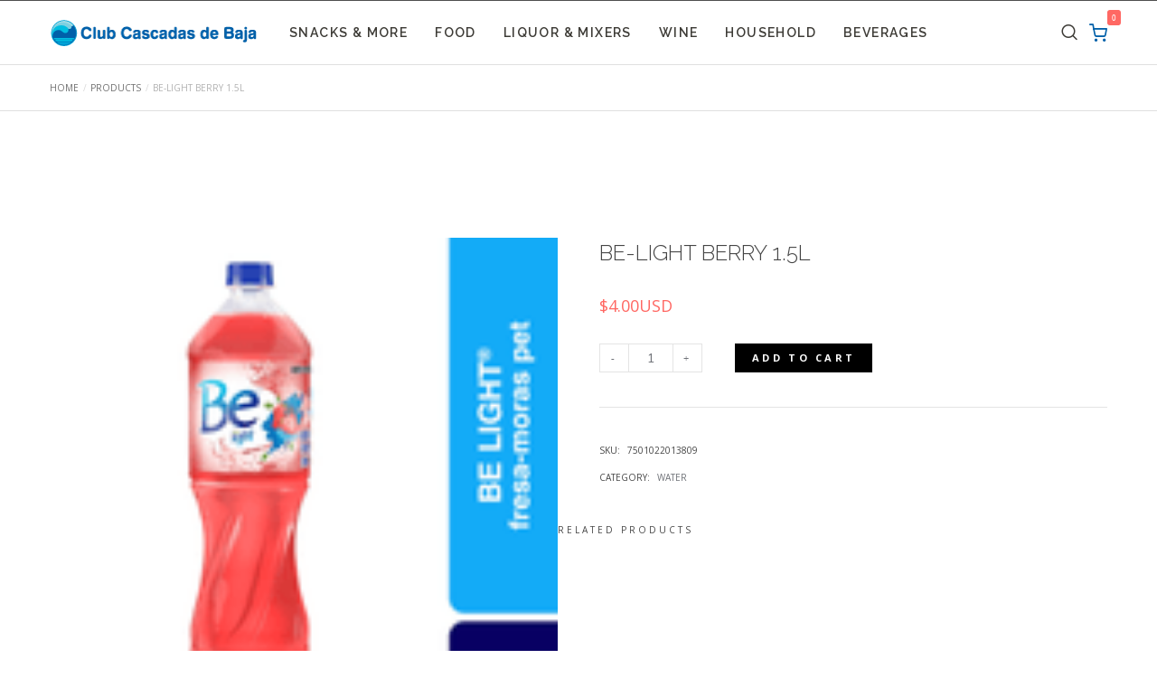

--- FILE ---
content_type: text/html; charset=UTF-8
request_url: https://clubcascadasdebaja.com.mx/producto/be-light-cucumber-lemon-1-5l/
body_size: 21572
content:
<!doctype html>

<!--[if lt IE 10]>
<html class="ie9 no-js grve-responsive" lang="en-US">
<![endif]-->
<!--[if (gt IE 9)|!(IE)]><!-->
<html class="no-js grve-responsive" lang="en-US">
<!--<![endif]-->
	<head>
		<meta charset="UTF-8">
		
		
		<title>BE-LIGHT BERRY 1.5L &#8211; Online Grocery Store</title>
<meta name='robots' content='max-image-preview:large' />
<link rel='dns-prefetch' href='//www.google.com' />
<link rel='dns-prefetch' href='//ajax.googleapis.com' />
<link rel='dns-prefetch' href='//fonts.googleapis.com' />
<link rel="alternate" type="application/rss+xml" title="Online Grocery Store &raquo; Feed" href="https://clubcascadasdebaja.com.mx/feed/" />
<link rel="alternate" type="application/rss+xml" title="Online Grocery Store &raquo; Comments Feed" href="https://clubcascadasdebaja.com.mx/comments/feed/" />
<meta name="viewport" content="width=device-width, initial-scale=1, maximum-scale=1, user-scalable=no">
<meta name="application-name" content="Online Grocery Store">
<script type="text/javascript">
/* <![CDATA[ */
window._wpemojiSettings = {"baseUrl":"https:\/\/s.w.org\/images\/core\/emoji\/15.0.3\/72x72\/","ext":".png","svgUrl":"https:\/\/s.w.org\/images\/core\/emoji\/15.0.3\/svg\/","svgExt":".svg","source":{"concatemoji":"https:\/\/clubcascadasdebaja.com.mx\/wp-includes\/js\/wp-emoji-release.min.js?ver=6.6.4"}};
/*! This file is auto-generated */
!function(i,n){var o,s,e;function c(e){try{var t={supportTests:e,timestamp:(new Date).valueOf()};sessionStorage.setItem(o,JSON.stringify(t))}catch(e){}}function p(e,t,n){e.clearRect(0,0,e.canvas.width,e.canvas.height),e.fillText(t,0,0);var t=new Uint32Array(e.getImageData(0,0,e.canvas.width,e.canvas.height).data),r=(e.clearRect(0,0,e.canvas.width,e.canvas.height),e.fillText(n,0,0),new Uint32Array(e.getImageData(0,0,e.canvas.width,e.canvas.height).data));return t.every(function(e,t){return e===r[t]})}function u(e,t,n){switch(t){case"flag":return n(e,"\ud83c\udff3\ufe0f\u200d\u26a7\ufe0f","\ud83c\udff3\ufe0f\u200b\u26a7\ufe0f")?!1:!n(e,"\ud83c\uddfa\ud83c\uddf3","\ud83c\uddfa\u200b\ud83c\uddf3")&&!n(e,"\ud83c\udff4\udb40\udc67\udb40\udc62\udb40\udc65\udb40\udc6e\udb40\udc67\udb40\udc7f","\ud83c\udff4\u200b\udb40\udc67\u200b\udb40\udc62\u200b\udb40\udc65\u200b\udb40\udc6e\u200b\udb40\udc67\u200b\udb40\udc7f");case"emoji":return!n(e,"\ud83d\udc26\u200d\u2b1b","\ud83d\udc26\u200b\u2b1b")}return!1}function f(e,t,n){var r="undefined"!=typeof WorkerGlobalScope&&self instanceof WorkerGlobalScope?new OffscreenCanvas(300,150):i.createElement("canvas"),a=r.getContext("2d",{willReadFrequently:!0}),o=(a.textBaseline="top",a.font="600 32px Arial",{});return e.forEach(function(e){o[e]=t(a,e,n)}),o}function t(e){var t=i.createElement("script");t.src=e,t.defer=!0,i.head.appendChild(t)}"undefined"!=typeof Promise&&(o="wpEmojiSettingsSupports",s=["flag","emoji"],n.supports={everything:!0,everythingExceptFlag:!0},e=new Promise(function(e){i.addEventListener("DOMContentLoaded",e,{once:!0})}),new Promise(function(t){var n=function(){try{var e=JSON.parse(sessionStorage.getItem(o));if("object"==typeof e&&"number"==typeof e.timestamp&&(new Date).valueOf()<e.timestamp+604800&&"object"==typeof e.supportTests)return e.supportTests}catch(e){}return null}();if(!n){if("undefined"!=typeof Worker&&"undefined"!=typeof OffscreenCanvas&&"undefined"!=typeof URL&&URL.createObjectURL&&"undefined"!=typeof Blob)try{var e="postMessage("+f.toString()+"("+[JSON.stringify(s),u.toString(),p.toString()].join(",")+"));",r=new Blob([e],{type:"text/javascript"}),a=new Worker(URL.createObjectURL(r),{name:"wpTestEmojiSupports"});return void(a.onmessage=function(e){c(n=e.data),a.terminate(),t(n)})}catch(e){}c(n=f(s,u,p))}t(n)}).then(function(e){for(var t in e)n.supports[t]=e[t],n.supports.everything=n.supports.everything&&n.supports[t],"flag"!==t&&(n.supports.everythingExceptFlag=n.supports.everythingExceptFlag&&n.supports[t]);n.supports.everythingExceptFlag=n.supports.everythingExceptFlag&&!n.supports.flag,n.DOMReady=!1,n.readyCallback=function(){n.DOMReady=!0}}).then(function(){return e}).then(function(){var e;n.supports.everything||(n.readyCallback(),(e=n.source||{}).concatemoji?t(e.concatemoji):e.wpemoji&&e.twemoji&&(t(e.twemoji),t(e.wpemoji)))}))}((window,document),window._wpemojiSettings);
/* ]]> */
</script>
<style id='wp-emoji-styles-inline-css' type='text/css'>

	img.wp-smiley, img.emoji {
		display: inline !important;
		border: none !important;
		box-shadow: none !important;
		height: 1em !important;
		width: 1em !important;
		margin: 0 0.07em !important;
		vertical-align: -0.1em !important;
		background: none !important;
		padding: 0 !important;
	}
</style>
<link rel='stylesheet' id='wp-block-library-css' href='https://clubcascadasdebaja.com.mx/wp-includes/css/dist/block-library/style.min.css?ver=6.6.4' type='text/css' media='all' />
<link rel='stylesheet' id='wc-blocks-vendors-style-css' href='https://clubcascadasdebaja.com.mx/wp-content/plugins/woocommerce/packages/woocommerce-blocks/build/wc-blocks-vendors-style.css?ver=6.3.3' type='text/css' media='all' />
<link rel='stylesheet' id='wc-blocks-style-css' href='https://clubcascadasdebaja.com.mx/wp-content/plugins/woocommerce/packages/woocommerce-blocks/build/wc-blocks-style.css?ver=6.3.3' type='text/css' media='all' />
<style id='classic-theme-styles-inline-css' type='text/css'>
/*! This file is auto-generated */
.wp-block-button__link{color:#fff;background-color:#32373c;border-radius:9999px;box-shadow:none;text-decoration:none;padding:calc(.667em + 2px) calc(1.333em + 2px);font-size:1.125em}.wp-block-file__button{background:#32373c;color:#fff;text-decoration:none}
</style>
<style id='global-styles-inline-css' type='text/css'>
:root{--wp--preset--aspect-ratio--square: 1;--wp--preset--aspect-ratio--4-3: 4/3;--wp--preset--aspect-ratio--3-4: 3/4;--wp--preset--aspect-ratio--3-2: 3/2;--wp--preset--aspect-ratio--2-3: 2/3;--wp--preset--aspect-ratio--16-9: 16/9;--wp--preset--aspect-ratio--9-16: 9/16;--wp--preset--color--black: #000000;--wp--preset--color--cyan-bluish-gray: #abb8c3;--wp--preset--color--white: #ffffff;--wp--preset--color--pale-pink: #f78da7;--wp--preset--color--vivid-red: #cf2e2e;--wp--preset--color--luminous-vivid-orange: #ff6900;--wp--preset--color--luminous-vivid-amber: #fcb900;--wp--preset--color--light-green-cyan: #7bdcb5;--wp--preset--color--vivid-green-cyan: #00d084;--wp--preset--color--pale-cyan-blue: #8ed1fc;--wp--preset--color--vivid-cyan-blue: #0693e3;--wp--preset--color--vivid-purple: #9b51e0;--wp--preset--gradient--vivid-cyan-blue-to-vivid-purple: linear-gradient(135deg,rgba(6,147,227,1) 0%,rgb(155,81,224) 100%);--wp--preset--gradient--light-green-cyan-to-vivid-green-cyan: linear-gradient(135deg,rgb(122,220,180) 0%,rgb(0,208,130) 100%);--wp--preset--gradient--luminous-vivid-amber-to-luminous-vivid-orange: linear-gradient(135deg,rgba(252,185,0,1) 0%,rgba(255,105,0,1) 100%);--wp--preset--gradient--luminous-vivid-orange-to-vivid-red: linear-gradient(135deg,rgba(255,105,0,1) 0%,rgb(207,46,46) 100%);--wp--preset--gradient--very-light-gray-to-cyan-bluish-gray: linear-gradient(135deg,rgb(238,238,238) 0%,rgb(169,184,195) 100%);--wp--preset--gradient--cool-to-warm-spectrum: linear-gradient(135deg,rgb(74,234,220) 0%,rgb(151,120,209) 20%,rgb(207,42,186) 40%,rgb(238,44,130) 60%,rgb(251,105,98) 80%,rgb(254,248,76) 100%);--wp--preset--gradient--blush-light-purple: linear-gradient(135deg,rgb(255,206,236) 0%,rgb(152,150,240) 100%);--wp--preset--gradient--blush-bordeaux: linear-gradient(135deg,rgb(254,205,165) 0%,rgb(254,45,45) 50%,rgb(107,0,62) 100%);--wp--preset--gradient--luminous-dusk: linear-gradient(135deg,rgb(255,203,112) 0%,rgb(199,81,192) 50%,rgb(65,88,208) 100%);--wp--preset--gradient--pale-ocean: linear-gradient(135deg,rgb(255,245,203) 0%,rgb(182,227,212) 50%,rgb(51,167,181) 100%);--wp--preset--gradient--electric-grass: linear-gradient(135deg,rgb(202,248,128) 0%,rgb(113,206,126) 100%);--wp--preset--gradient--midnight: linear-gradient(135deg,rgb(2,3,129) 0%,rgb(40,116,252) 100%);--wp--preset--font-size--small: 13px;--wp--preset--font-size--medium: 20px;--wp--preset--font-size--large: 36px;--wp--preset--font-size--x-large: 42px;--wp--preset--spacing--20: 0.44rem;--wp--preset--spacing--30: 0.67rem;--wp--preset--spacing--40: 1rem;--wp--preset--spacing--50: 1.5rem;--wp--preset--spacing--60: 2.25rem;--wp--preset--spacing--70: 3.38rem;--wp--preset--spacing--80: 5.06rem;--wp--preset--shadow--natural: 6px 6px 9px rgba(0, 0, 0, 0.2);--wp--preset--shadow--deep: 12px 12px 50px rgba(0, 0, 0, 0.4);--wp--preset--shadow--sharp: 6px 6px 0px rgba(0, 0, 0, 0.2);--wp--preset--shadow--outlined: 6px 6px 0px -3px rgba(255, 255, 255, 1), 6px 6px rgba(0, 0, 0, 1);--wp--preset--shadow--crisp: 6px 6px 0px rgba(0, 0, 0, 1);}:where(.is-layout-flex){gap: 0.5em;}:where(.is-layout-grid){gap: 0.5em;}body .is-layout-flex{display: flex;}.is-layout-flex{flex-wrap: wrap;align-items: center;}.is-layout-flex > :is(*, div){margin: 0;}body .is-layout-grid{display: grid;}.is-layout-grid > :is(*, div){margin: 0;}:where(.wp-block-columns.is-layout-flex){gap: 2em;}:where(.wp-block-columns.is-layout-grid){gap: 2em;}:where(.wp-block-post-template.is-layout-flex){gap: 1.25em;}:where(.wp-block-post-template.is-layout-grid){gap: 1.25em;}.has-black-color{color: var(--wp--preset--color--black) !important;}.has-cyan-bluish-gray-color{color: var(--wp--preset--color--cyan-bluish-gray) !important;}.has-white-color{color: var(--wp--preset--color--white) !important;}.has-pale-pink-color{color: var(--wp--preset--color--pale-pink) !important;}.has-vivid-red-color{color: var(--wp--preset--color--vivid-red) !important;}.has-luminous-vivid-orange-color{color: var(--wp--preset--color--luminous-vivid-orange) !important;}.has-luminous-vivid-amber-color{color: var(--wp--preset--color--luminous-vivid-amber) !important;}.has-light-green-cyan-color{color: var(--wp--preset--color--light-green-cyan) !important;}.has-vivid-green-cyan-color{color: var(--wp--preset--color--vivid-green-cyan) !important;}.has-pale-cyan-blue-color{color: var(--wp--preset--color--pale-cyan-blue) !important;}.has-vivid-cyan-blue-color{color: var(--wp--preset--color--vivid-cyan-blue) !important;}.has-vivid-purple-color{color: var(--wp--preset--color--vivid-purple) !important;}.has-black-background-color{background-color: var(--wp--preset--color--black) !important;}.has-cyan-bluish-gray-background-color{background-color: var(--wp--preset--color--cyan-bluish-gray) !important;}.has-white-background-color{background-color: var(--wp--preset--color--white) !important;}.has-pale-pink-background-color{background-color: var(--wp--preset--color--pale-pink) !important;}.has-vivid-red-background-color{background-color: var(--wp--preset--color--vivid-red) !important;}.has-luminous-vivid-orange-background-color{background-color: var(--wp--preset--color--luminous-vivid-orange) !important;}.has-luminous-vivid-amber-background-color{background-color: var(--wp--preset--color--luminous-vivid-amber) !important;}.has-light-green-cyan-background-color{background-color: var(--wp--preset--color--light-green-cyan) !important;}.has-vivid-green-cyan-background-color{background-color: var(--wp--preset--color--vivid-green-cyan) !important;}.has-pale-cyan-blue-background-color{background-color: var(--wp--preset--color--pale-cyan-blue) !important;}.has-vivid-cyan-blue-background-color{background-color: var(--wp--preset--color--vivid-cyan-blue) !important;}.has-vivid-purple-background-color{background-color: var(--wp--preset--color--vivid-purple) !important;}.has-black-border-color{border-color: var(--wp--preset--color--black) !important;}.has-cyan-bluish-gray-border-color{border-color: var(--wp--preset--color--cyan-bluish-gray) !important;}.has-white-border-color{border-color: var(--wp--preset--color--white) !important;}.has-pale-pink-border-color{border-color: var(--wp--preset--color--pale-pink) !important;}.has-vivid-red-border-color{border-color: var(--wp--preset--color--vivid-red) !important;}.has-luminous-vivid-orange-border-color{border-color: var(--wp--preset--color--luminous-vivid-orange) !important;}.has-luminous-vivid-amber-border-color{border-color: var(--wp--preset--color--luminous-vivid-amber) !important;}.has-light-green-cyan-border-color{border-color: var(--wp--preset--color--light-green-cyan) !important;}.has-vivid-green-cyan-border-color{border-color: var(--wp--preset--color--vivid-green-cyan) !important;}.has-pale-cyan-blue-border-color{border-color: var(--wp--preset--color--pale-cyan-blue) !important;}.has-vivid-cyan-blue-border-color{border-color: var(--wp--preset--color--vivid-cyan-blue) !important;}.has-vivid-purple-border-color{border-color: var(--wp--preset--color--vivid-purple) !important;}.has-vivid-cyan-blue-to-vivid-purple-gradient-background{background: var(--wp--preset--gradient--vivid-cyan-blue-to-vivid-purple) !important;}.has-light-green-cyan-to-vivid-green-cyan-gradient-background{background: var(--wp--preset--gradient--light-green-cyan-to-vivid-green-cyan) !important;}.has-luminous-vivid-amber-to-luminous-vivid-orange-gradient-background{background: var(--wp--preset--gradient--luminous-vivid-amber-to-luminous-vivid-orange) !important;}.has-luminous-vivid-orange-to-vivid-red-gradient-background{background: var(--wp--preset--gradient--luminous-vivid-orange-to-vivid-red) !important;}.has-very-light-gray-to-cyan-bluish-gray-gradient-background{background: var(--wp--preset--gradient--very-light-gray-to-cyan-bluish-gray) !important;}.has-cool-to-warm-spectrum-gradient-background{background: var(--wp--preset--gradient--cool-to-warm-spectrum) !important;}.has-blush-light-purple-gradient-background{background: var(--wp--preset--gradient--blush-light-purple) !important;}.has-blush-bordeaux-gradient-background{background: var(--wp--preset--gradient--blush-bordeaux) !important;}.has-luminous-dusk-gradient-background{background: var(--wp--preset--gradient--luminous-dusk) !important;}.has-pale-ocean-gradient-background{background: var(--wp--preset--gradient--pale-ocean) !important;}.has-electric-grass-gradient-background{background: var(--wp--preset--gradient--electric-grass) !important;}.has-midnight-gradient-background{background: var(--wp--preset--gradient--midnight) !important;}.has-small-font-size{font-size: var(--wp--preset--font-size--small) !important;}.has-medium-font-size{font-size: var(--wp--preset--font-size--medium) !important;}.has-large-font-size{font-size: var(--wp--preset--font-size--large) !important;}.has-x-large-font-size{font-size: var(--wp--preset--font-size--x-large) !important;}
:where(.wp-block-post-template.is-layout-flex){gap: 1.25em;}:where(.wp-block-post-template.is-layout-grid){gap: 1.25em;}
:where(.wp-block-columns.is-layout-flex){gap: 2em;}:where(.wp-block-columns.is-layout-grid){gap: 2em;}
:root :where(.wp-block-pullquote){font-size: 1.5em;line-height: 1.6;}
</style>
<link rel='stylesheet' id='contact-form-7-css' href='https://clubcascadasdebaja.com.mx/wp-content/plugins/contact-form-7/includes/css/styles.css?ver=5.5.3' type='text/css' media='all' />
<link rel='stylesheet' id='rs-plugin-settings-css' href='https://clubcascadasdebaja.com.mx/wp-content/plugins/revslider/public/assets/css/settings.css?ver=5.4.7.1' type='text/css' media='all' />
<style id='rs-plugin-settings-inline-css' type='text/css'>
#rs-demo-id {}
</style>
<link rel='stylesheet' id='sp-wpsp-custom-css' href='https://clubcascadasdebaja.com.mx/wp-content/plugins/woo-product-slider-pro/public/assets/css/custom.min.css?ver=2.7.2' type='text/css' media='all' />
<link rel='stylesheet' id='sp-wpsp-style-css' href='https://clubcascadasdebaja.com.mx/wp-content/plugins/woo-product-slider-pro/public/assets/css/style.min.css?ver=2.7.2' type='text/css' media='all' />
<link rel='stylesheet' id='jquery-ui-style-css' href='//ajax.googleapis.com/ajax/libs/jqueryui/1.9.0/themes/base/jquery-ui.css?ver=6.6.4' type='text/css' media='all' />
<link rel='stylesheet' id='wcj-timepicker-style-css' href='https://clubcascadasdebaja.com.mx/wp-content/plugins/woocommerce-jetpack/includes/lib/timepicker/jquery.timepicker.min.css?ver=5.4.9-dev' type='text/css' media='all' />
<style id='woocommerce-inline-inline-css' type='text/css'>
.woocommerce form .form-row .required { visibility: visible; }
</style>
<link rel='stylesheet' id='aws-style-css' href='https://clubcascadasdebaja.com.mx/wp-content/plugins/advanced-woo-search/assets/css/common.css?ver=2.42' type='text/css' media='all' />
<link rel='stylesheet' id='grve-awesome-fonts-css' href='https://clubcascadasdebaja.com.mx/wp-content/themes/osmosis/css/font-awesome.min.css?ver=4.6.3' type='text/css' media='all' />
<link rel='stylesheet' id='grve-basic-css' href='https://clubcascadasdebaja.com.mx/wp-content/themes/osmosis/css/basic.css?ver=3.6.0' type='text/css' media='all' />
<link rel='stylesheet' id='grve-grid-css' href='https://clubcascadasdebaja.com.mx/wp-content/themes/osmosis/css/grid.css?ver=3.6.0' type='text/css' media='all' />
<link rel='stylesheet' id='grve-theme-style-css' href='https://clubcascadasdebaja.com.mx/wp-content/themes/osmosis/css/theme-style.css?ver=3.6.0' type='text/css' media='all' />
<link rel='stylesheet' id='grve-elements-css' href='https://clubcascadasdebaja.com.mx/wp-content/themes/osmosis/css/elements.css?ver=3.6.0' type='text/css' media='all' />
<link rel='stylesheet' id='grve-woocommerce-layout-css' href='https://clubcascadasdebaja.com.mx/wp-content/themes/osmosis/css/woocommerce-layout.css?ver=3.6.0' type='text/css' media='all' />
<link rel='stylesheet' id='grve-woocommerce-smallscreen-css' href='https://clubcascadasdebaja.com.mx/wp-content/themes/osmosis/css/woocommerce-smallscreen.css?ver=3.6.0' type='text/css' media='only screen and (max-width: 959px)' />
<link rel='stylesheet' id='grve-woocommerce-extrasmallscreen-css' href='https://clubcascadasdebaja.com.mx/wp-content/themes/osmosis/css/woocommerce-extrasmallscreen.css?ver=3.6.0' type='text/css' media='only screen and (max-width: 767px)' />
<link rel='stylesheet' id='grve-woocommerce-general-css' href='https://clubcascadasdebaja.com.mx/wp-content/themes/osmosis/css/woocommerce.css?ver=3.6.0' type='text/css' media='all' />
<link rel='stylesheet' id='grve-style-css' href='https://clubcascadasdebaja.com.mx/wp-content/themes/osmosis-child/style.css?ver=3.6.0' type='text/css' media='all' />
<link rel='stylesheet' id='grve-responsive-css' href='https://clubcascadasdebaja.com.mx/wp-content/themes/osmosis/css/responsive.css?ver=3.6.0' type='text/css' media='all' />
<link rel='stylesheet' id='redux-google-fonts-grve_osmosis_options-css' href='https://fonts.googleapis.com/css?family=Muli%3A400%2C700%7CRaleway%3A400%2C600%2C300%7CJosefin+Sans%3A300%2C400%7COpen+Sans%3A300%2C400%2C700&#038;ver=1639694524' type='text/css' media='all' />
<script type="text/javascript" src="https://clubcascadasdebaja.com.mx/wp-includes/js/jquery/jquery.min.js?ver=3.7.1" id="jquery-core-js"></script>
<script type="text/javascript" src="https://clubcascadasdebaja.com.mx/wp-includes/js/jquery/jquery-migrate.min.js?ver=3.4.1" id="jquery-migrate-js"></script>
<script type="text/javascript" src="https://clubcascadasdebaja.com.mx/wp-content/plugins/recaptcha-woo/js/rcfwc.js?ver=1.0" id="rcfwc-js-js"></script>
<script type="text/javascript" src="https://www.google.com/recaptcha/api.js?explicit&amp;hl=en_US&amp;ver=6.6.4" id="recaptcha-js"></script>
<script type="text/javascript" src="https://clubcascadasdebaja.com.mx/wp-content/plugins/revslider/public/assets/js/jquery.themepunch.tools.min.js?ver=5.4.7.1" id="tp-tools-js"></script>
<script type="text/javascript" src="https://clubcascadasdebaja.com.mx/wp-content/plugins/revslider/public/assets/js/jquery.themepunch.revolution.min.js?ver=5.4.7.1" id="revmin-js"></script>
<script type="text/javascript" src="https://clubcascadasdebaja.com.mx/wp-content/plugins/woocommerce/assets/js/jquery-blockui/jquery.blockUI.min.js?ver=2.7.0-wc.6.0.1" id="jquery-blockui-js"></script>
<script type="text/javascript" id="wc-add-to-cart-js-extra">
/* <![CDATA[ */
var wc_add_to_cart_params = {"ajax_url":"\/wp-admin\/admin-ajax.php","wc_ajax_url":"\/?wc-ajax=%%endpoint%%","i18n_view_cart":"View cart","cart_url":"https:\/\/clubcascadasdebaja.com.mx\/cart\/","is_cart":"","cart_redirect_after_add":"no"};
/* ]]> */
</script>
<script type="text/javascript" src="https://clubcascadasdebaja.com.mx/wp-content/plugins/woocommerce/assets/js/frontend/add-to-cart.min.js?ver=6.0.1" id="wc-add-to-cart-js"></script>
<script type="text/javascript" src="https://clubcascadasdebaja.com.mx/wp-content/plugins/js_composer/assets/js/vendors/woocommerce-add-to-cart.js?ver=5.4.7" id="vc_woocommerce-add-to-cart-js-js"></script>
<script type="text/javascript" src="https://clubcascadasdebaja.com.mx/wp-content/themes/osmosis/js/modernizr.custom.js?ver=2.8.3" id="grve-modernizr-script-js"></script>
<link rel="https://api.w.org/" href="https://clubcascadasdebaja.com.mx/wp-json/" /><link rel="alternate" title="JSON" type="application/json" href="https://clubcascadasdebaja.com.mx/wp-json/wp/v2/product/38839" /><link rel="EditURI" type="application/rsd+xml" title="RSD" href="https://clubcascadasdebaja.com.mx/xmlrpc.php?rsd" />
<meta name="generator" content="WordPress 6.6.4" />
<meta name="generator" content="WooCommerce 6.0.1" />
<link rel="canonical" href="https://clubcascadasdebaja.com.mx/producto/be-light-cucumber-lemon-1-5l/" />
<link rel='shortlink' href='https://clubcascadasdebaja.com.mx/?p=38839' />
<link rel="alternate" title="oEmbed (JSON)" type="application/json+oembed" href="https://clubcascadasdebaja.com.mx/wp-json/oembed/1.0/embed?url=https%3A%2F%2Fclubcascadasdebaja.com.mx%2Fproducto%2Fbe-light-cucumber-lemon-1-5l%2F" />
<link rel="alternate" title="oEmbed (XML)" type="text/xml+oembed" href="https://clubcascadasdebaja.com.mx/wp-json/oembed/1.0/embed?url=https%3A%2F%2Fclubcascadasdebaja.com.mx%2Fproducto%2Fbe-light-cucumber-lemon-1-5l%2F&#038;format=xml" />
<!-- Dynamic css -->
<style type="text/css">
 body { font-size: 18px; font-family: Muli; font-weight: 400; } input[type='text'], input[type='input'], input[type='password'], input[type='email'], input[type='number'], input[type='date'], input[type='url'], input[type='tel'], input[type='search'], textarea, select { font-family: Muli; } #grve-header .grve-logo.grve-logo-text a { font-family: Raleway; font-weight: 400; font-style: normal; font-size: 18px; text-transform: uppercase; } #grve-header #grve-main-menu ul li ul li a { font-family: Raleway; font-weight: 400; font-style: normal; font-size: 14px; text-transform: uppercase; } #grve-header #grve-main-menu > ul > li > a, #grve-header .grve-responsive-menu-text { font-family: Raleway; font-weight: 600; font-style: normal; font-size: 14px; text-transform: uppercase; } h1, .grve-h1, .woocommerce h1.grve-widget-title { font-family: Raleway; font-weight: 300; font-style: normal; font-size: 48px; text-transform: uppercase; } h2, .grve-h2, .woocommerce h2.grve-widget-title { font-family: Raleway; font-weight: 300; font-style: normal; font-size: 36px; text-transform: uppercase; } h3, .grve-h3 { font-family: Raleway; font-weight: 600; font-style: normal; font-size: 30px; text-transform: uppercase; } h4, .grve-h4, .woocommerce h1 { font-family: Raleway; font-weight: 300; font-style: normal; font-size: 24px; text-transform: uppercase; } h5, .grve-h5, #reply-title, .grve-product-name, .woocommerce h2, .woocommerce-billing-fields h3, #order_review_heading { font-family: Raleway; font-weight: 400; font-style: normal; font-size: 16px; text-transform: uppercase; } h6, .grve-h6, .mfp-title, .woocommerce table.shop_table th, .woocommerce-page table.shop_table th, .woocommerce div.product .woocommerce-tabs ul.tabs li a, .woocommerce #content div.product .woocommerce-tabs ul.tabs li a, .woocommerce-page div.product .woocommerce-tabs ul.tabs li a, .woocommerce-page #content div.product .woocommerce-tabs ul.tabs li a { font-family: Raleway; font-weight: 400; font-style: normal; font-size: 14px; text-transform: uppercase; } #grve-page-title .grve-title { font-family: Raleway; font-weight: 300; font-style: normal; font-size: 40px; text-transform: uppercase; } #grve-page-title .grve-description { font-family: Muli; font-weight: 400; font-style: normal; font-size: 14px; text-transform: uppercase; } #grve-portfolio-title .grve-title { font-family: Raleway; font-weight: 300; font-style: normal; font-size: 40px; text-transform: uppercase; } #grve-portfolio-title .grve-description { font-family: Muli; font-weight: 400; font-style: normal; font-size: 14px; text-transform: uppercase; } #grve-product-title .grve-title { font-family: Muli; font-weight: 700; font-style: normal; font-size: 60px; text-transform: none; } #grve-post-title .grve-title, #grve-main-content.grve-simple-style .grve-post-simple-title { font-family: Raleway; font-weight: 300; font-style: normal; font-size: 40px; text-transform: none; } #grve-header[data-fullscreen='no'] #grve-feature-section .grve-title { font-family: "Josefin Sans"; font-weight: 300; font-style: normal; font-size: 60px; text-transform: uppercase; } #grve-header[data-fullscreen='no'] #grve-feature-section .grve-description { font-family: "Josefin Sans"; font-weight: 400; font-style: normal; font-size: 18px; text-transform: uppercase; } #grve-header[data-fullscreen='yes'] #grve-feature-section .grve-title { font-family: "Josefin Sans"; font-weight: 400; font-style: normal; font-size: 70px; text-transform: uppercase; } #grve-header[data-fullscreen='yes'] #grve-feature-section .grve-description { font-family: "Josefin Sans"; font-weight: 400; font-style: normal; font-size: 22px; text-transform: uppercase; } .grve-leader-text p, p.grve-leader-text { font-family: "Open Sans"; font-weight: 300; font-style: normal; font-size: 28px; text-transform: none; } .grve-subtitle p, .grve-subtitle, .grve-accordion .grve-title, .grve-toggle .grve-title, blockquote, .woocommerce div.product span.price, .woocommerce div.product p.price, .woocommerce #content div.product span.price, .woocommerce #content div.product p.price, .woocommerce-page div.product span.price, .woocommerce-page div.product p.price, .woocommerce-page #content div.product span.price, .woocommerce-page #content div.product p.price { font-family: "Open Sans"; font-weight: 400; font-style: normal; font-size: 18px; text-transform: none; } .grve-small-text, small, #grve-meta-bar .grve-meta-elements a, #grve-meta-bar .grve-meta-elements li.grve-field-date, #grve-anchor-menu a, .grve-tags, .grve-categories, #grve-post-title #grve-social-share ul li .grve-like-counter, #grve-portfolio-bar #grve-social-share ul li .grve-like-counter, .grve-blog .grve-like-counter, .grve-blog .grve-post-author, .grve-blog .grve-post-date, .grve-pagination ul li, #grve-header-options ul.grve-options a span, .grve-pagination .grve-icon-nav-right, .grve-pagination .grve-icon-nav-left, #grve-comments .grve-comment-item .grve-comment-date, #grve-comments .comment-reply-link, #grve-comments .comment-edit-link, .grve-newsletter label, #grve-footer-bar .grve-social li, #grve-footer-bar .grve-copyright, #grve-footer-bar #grve-second-menu, #grve-share-modal .grve-social li a, #grve-language-modal .grve-language li a, .grve-bar-title, .grve-percentage, .grve-tabs-title li, .grve-pricing-table ul li, .logged-in-as, .widget.widget_recent_entries li span.post-date, cite, label, .grve-testimonial-name, .grve-hr .grve-divider-backtotop, .grve-slider-item .grve-slider-content span.grve-title, .grve-gallery figure figcaption .grve-caption, .widget.widget_calendar caption, .widget .rss-date, .widget.widget_tag_cloud a, .grve-widget.grve-latest-news .grve-latest-news-date, .grve-widget.grve-comments .grve-comment-date, .wpcf7-form p, .wpcf7-form .grve-one-third, .wpcf7-form .grve-one-half, .mfp-counter, .grve-related-post .grve-caption, .grve-comment-nav ul li a, .grve-portfolio .grve-like-counter span, .grve-portfolio .grve-portfolio-btns, .grve-portfolio .grve-filter, .grve-blog .grve-filter, .grve-image-hover .grve-caption, .grve-portfolio .grve-hover-style-2 figcaption .grve-caption, ul.grve-fields li, .grve-team-social li a, .grve-carousel-wrapper .grve-post-item .grve-caption, .grve-blog .grve-like-counter span, .grve-blog .grve-post-comments span, .grve-add-cart, .grve-map-infotext p, a.grve-infotext-link, #grve-meta-responsive, .woocommerce span.onsale, .woocommerce nav.woocommerce-pagination ul li, .woocommerce #content nav.woocommerce-pagination ul li, .woocommerce-page nav.woocommerce-pagination ul li, .woocommerce-page #content nav.woocommerce-pagination ul li, .woocommerce .woocommerce-result-count, .woocommerce-page .woocommerce-result-count, .woocommerce-review-link, .product_meta, table.shop_table td.product-name, .woocommerce .related h2, .woocommerce .upsells.products h2, .woocommerce-page .related h2, .woocommerce-page .upsells.products h2, .woocommerce .cross-sells h2, .woocommerce .cart_totals h2, .woocommerce .shipping-calculator-button, .woocommerce-page .shipping-calculator-button, .woocommerce-info:not(.woocommerce-Message), #grve-shop-modal .cart_list.product_list_widget li a, .woocommerce .widget_price_filter .price_slider_amount, .woocommerce-page .widget_price_filter .price_slider_amount, .woocommerce ul.cart_list li a, .woocommerce ul.product_list_widget li a, .woocommerce-page ul.cart_list li a, .woocommerce-page ul.product_list_widget li a, .woocommerce.widget_product_tag_cloud .tagcloud a, .grve-menu-description { font-family: "Open Sans"; font-weight: 400; font-style: normal; font-size: 10px !important; text-transform: uppercase; } .grve-author-info .grve-read-more, .more-link, .grve-read-more, .grve-blog.grve-isotope[data-type='pint-blog'] .grve-isotope-item .grve-media-content .grve-read-more span, .grve-newsletter input[type='submit'], .grve-search button[type='submit'], #grve-above-footer .grve-social li, .grve-btn, input[type='submit'], input[type='reset'], input[type='button'], button, .woocommerce a.button, .woocommerce button.button, .woocommerce input.button, .woocommerce #respond input#submit, .woocommerce #content input.button, .woocommerce-page a.button, .woocommerce-page button.button, .woocommerce-page input.button, .woocommerce-page #respond input#submit, .woocommerce-page #content input.button, #grve-shop-modal a.button { font-family: "Open Sans"; font-weight: 700; font-style: normal; font-size: 11px !important; text-transform: uppercase; } #grve-main-content .vc_tta-tab > a, #grve-main-content .vc_tta-panel-title { font-family: "Open Sans"; font-weight: 400; font-style: normal; font-size: 10px !important; text-transform: uppercase; } #grve-main-content .vc_tta-accordion .vc_tta-panel-title { font-family: "Open Sans"; font-weight: 400; font-style: normal; font-size: 18px !important; text-transform: none; } 
</style><!-- Dynamic css -->
<style type="text/css">
 #grve-top-bar { line-height: 5px; background-color: #303030; color: #c9c9c9; } #grve-top-bar a { color: #c9c9c9; } #grve-top-bar a:hover { color: #ff6863; } #grve-top-bar .grve-language ul li a, #grve-top-bar .grve-top-bar-menu ul.sub-menu { background-color: #222222; color: #808080; } #grve-top-bar .grve-language ul li a:hover { background-color: #ff6863; color: #ffffff; } #grve-header[data-overlap='yes'][data-header-position='above-feature'][data-topbar='yes'] #grve-header-wrapper, #grve-header[data-overlap='yes'][data-header-position='above-feature'][data-topbar='yes'] #grve-inner-header { top: 5px; } #grve-top-bar, #grve-top-bar ul li.grve-topbar-item ul li a, #grve-top-bar ul.grve-bar-content, #grve-top-bar ul.grve-bar-content > li { border-color: #4f4f4f !important; } #grve-header #grve-inner-header { height: 70px; line-height: 70px; } #grve-header #grve-header-wrapper { height: 70px; } #grve-header #grve-inner-header .grve-logo img { max-height: 70px; } #grve-header #grve-header-options a.grve-open-button, #grve-header #grve-header-options a .grve-icon { width: 70px; height: 70px; line-height: 70px; } #grve-header[data-safebutton='right'] #grve-header-options { right: 0px; } #grve-header[data-safebutton='left'] #grve-header-options { left: 20px; } #grve-header .grve-menu-options { height: 70px; line-height: 70px; } #grve-header #grve-header-options .grve-options-wrapper, #grve-header #grve-header-options ul.grve-options li a .grve-icon::before { width: 70px; } #grve-header #grve-header-options ul.grve-options { line-height: 70px; } #grve-header #grve-header-options ul.grve-options li a { padding-left: 70px; } #grve-main-menu-responsive { color: #808080; background-color: #222222; } #grve-main-menu-responsive li a { color: #808080; background-color: #222222; } #grve-main-menu-responsive li a:hover { color: #ffffff; } #grve-main-menu-responsive ul li.current-menu-item > a, #grve-main-menu-responsive ul li.current-menu-parent > a, #grve-main-menu-responsive ul li.current_page_item > a, #grve-main-menu-responsive ul li.current_page_ancestor > a { color: #ffffff; } #grve-main-menu-responsive .grve-close-menu-button { color: #ffffff; background-color: #ff6863; } #grve-main-menu-responsive .grve-menu-options li a { color: #808080 !important; } #grve-main-menu-responsive ul li a .label { color: #ffffff; background-color: #ff6863; } #grve-main-menu-responsive.grve-style-2 .grve-more-btn:before, #grve-main-menu-responsive.grve-style-2 .grve-more-btn:after { background-color: #808080; } #grve-main-menu-responsive.grve-style-2 .grve-more-btn.close:before, #grve-main-menu-responsive.grve-style-2 .grve-more-btn.close:after { background-color: #ffffff; } #grve-header.grve-default #grve-inner-header, #grve-header.grve-default[data-sticky-header='shrink'] { background-color: rgba(255,255,255,1); } #grve-header.grve-default #grve-main-menu > ul > li > a, #grve-header.grve-default .grve-menu-options li a, #grve-header.grve-default .grve-logo.grve-logo-text a, #grve-header.grve-default .grve-responsive-menu-text { color: #3C3A35; } #grve-header.grve-default .grve-menu-button-line { background-color: #3C3A35; } #grve-header[data-menu-type='simply'].grve-default #grve-main-menu > ul > li.current-menu-item > a, #grve-header[data-menu-type='simply'].grve-default #grve-main-menu > ul > li.current-menu-parent > a, #grve-header[data-menu-type='simply'].grve-default #grve-main-menu > ul > li.current_page_item > a, #grve-header[data-menu-type='simply'].grve-default #grve-main-menu > ul > li.current_page_ancestor > a, #grve-header[data-menu-type='simply'].grve-default #grve-main-menu > ul > li:hover > a, #grve-header[data-menu-type='simply'].grve-default #grve-main-menu > ul > li.current-menu-ancestor > a, #grve-header[data-menu-type='simply'].grve-default #grve-main-menu > ul > li.active > a, #grve-header.grve-default .grve-menu-options li a:hover { color: #ff6863; } #grve-header[data-menu-type='button'].grve-default #grve-main-menu > ul > li.current-menu-item > a, #grve-header[data-menu-type='button'].grve-default #grve-main-menu > ul > li.current-menu-parent > a, #grve-header[data-menu-type='button'].grve-default #grve-main-menu > ul > li.current_page_item > a, #grve-header[data-menu-type='button'].grve-default #grve-main-menu > ul > li.current_page_ancestor > a, #grve-header[data-menu-type='button'].grve-default #grve-main-menu > ul > li.active > a, #grve-header[data-menu-type='button'].grve-default #grve-main-menu > ul > li:hover > a, #grve-header.grve-default .grve-menu-options li a .grve-purchased-items { color: #ffffff; background-color: #ff6863; } #grve-header[data-menu-type='box'].grve-default #grve-main-menu > ul > li.current-menu-item > a, #grve-header[data-menu-type='box'].grve-default #grve-main-menu > ul > li.current-menu-parent > a, #grve-header[data-menu-type='box'].grve-default #grve-main-menu > ul > li.current_page_item > a, #grve-header[data-menu-type='box'].grve-default #grve-main-menu > ul > li.current_page_ancestor > a, #grve-header[data-menu-type='box'].grve-default #grve-main-menu > ul > li.active > a, #grve-header[data-menu-type='box'].grve-default #grve-main-menu > ul > li:hover > a { color: #ffffff; background-color: #ff6863; } #grve-header.grve-default #grve-main-menu ul li ul a, #grve-header.grve-default #grve-header-options ul.grve-options a, #grve-header.grve-default #grve-main-menu ul li a:hover .label, #grve-header.grve-default #grve-main-menu > ul > li.megamenu > ul > li > a:hover, #grve-header.grve-default #grve-main-menu > ul > li.megamenu > ul { color: #808080; background-color: #222222; } #grve-header.grve-default #grve-main-menu ul li.current-menu-item > a, #grve-header.grve-default #grve-main-menu > ul > li.megamenu > ul > li > a { color: #ffffff; } #grve-header.grve-default #grve-main-menu ul li ul a:hover, #grve-header.grve-default #grve-header-options ul.grve-options a:hover, #grve-header.grve-default #grve-main-menu ul li a .label { color: #ffffff; background-color: #ff6863; } #grve-header.grve-default #grve-main-menu > ul > li.megamenu > ul > li { border-color: #4f4f4f; } #grve-header.grve-default #grve-header-options > li > a.grve-open-button, #grve-language-modal .grve-language li a:hover, #grve-language-modal .grve-language li a.active, #grve-share-modal .grve-social li a:hover { color: #3C3A35; background-color: rgba(255,104,99,0); } #grve-header.grve-default #grve-header-options > li:hover > a.grve-open-button { color: #ff6863; background-color: rgba(34,34,34,0); } #grve-header.grve-light #grve-inner-header, #grve-header.grve-light[data-sticky-header='shrink'] { background-color: rgba(60,58,53,0); } #grve-header.grve-light #grve-main-menu > ul > li > a, #grve-header.grve-light .grve-menu-options li a, #grve-header.grve-light .grve-logo.grve-logo-text a, #grve-header.grve-light .grve-responsive-menu-text { color: #ffffff; } #grve-header.grve-light .grve-menu-button-line { background-color: #ffffff; } #grve-header[data-menu-type='simply'].grve-light #grve-main-menu > ul > li.current-menu-item > a, #grve-header[data-menu-type='simply'].grve-light #grve-main-menu > ul > li.current-menu-parent > a, #grve-header[data-menu-type='simply'].grve-light #grve-main-menu > ul > li.current_page_item > a, #grve-header[data-menu-type='simply'].grve-light #grve-main-menu > ul > li.current_page_ancestor > a, #grve-header[data-menu-type='simply'].grve-light #grve-main-menu > ul > li.active > a, #grve-header[data-menu-type='simply'].grve-light #grve-main-menu > ul > li:hover > a, #grve-header[data-menu-type='simply'].grve-light #grve-main-menu > ul > li.current-menu-ancestor > a, #grve-header.grve-light .grve-menu-options li a:hover { color: #ff6863; } #grve-header[data-menu-type='button'].grve-light #grve-main-menu > ul > li.current-menu-item > a, #grve-header[data-menu-type='button'].grve-light #grve-main-menu > ul > li.current-menu-parent > a, #grve-header[data-menu-type='button'].grve-light #grve-main-menu > ul > li.current_page_item > a, #grve-header[data-menu-type='button'].grve-light #grve-main-menu > ul > li.current_page_ancestor > a, #grve-header[data-menu-type='button'].grve-light #grve-main-menu > ul > li.active > a, #grve-header[data-menu-type='button'].grve-light #grve-main-menu > ul > li:hover > a, #grve-header.grve-light .grve-menu-options li a .grve-purchased-items { color: #ffffff; background-color: #ff6863; } #grve-header[data-menu-type='box'].grve-light #grve-main-menu > ul > li.current-menu-item > a, #grve-header[data-menu-type='box'].grve-light #grve-main-menu > ul > li.current-menu-parent > a, #grve-header[data-menu-type='box'].grve-light #grve-main-menu > ul > li.current_page_item > a, #grve-header[data-menu-type='box'].grve-light #grve-main-menu > ul > li.current_page_ancestor > a, #grve-header[data-menu-type='box'].grve-light #grve-main-menu > ul > li.active > a, #grve-header[data-menu-type='box'].grve-light #grve-main-menu > ul > li:hover > a { color: #ffffff; background-color: #ff6863; } #grve-header.grve-light #grve-main-menu ul li ul a, #grve-header.grve-light #grve-header-options ul.grve-options a, #grve-header.grve-light #grve-main-menu ul li a:hover .label, #grve-header.grve-light #grve-main-menu > ul > li.megamenu > ul > li > a:hover, #grve-header.grve-light #grve-main-menu > ul > li.megamenu > ul { color: #808080; background-color: #222222; } #grve-header.grve-light #grve-main-menu ul li.current-menu-item > a, #grve-header.grve-light #grve-main-menu > ul > li.megamenu > ul > li > a { color: #ffffff; } #grve-header.grve-light #grve-main-menu ul li ul a:hover, #grve-header.grve-light #grve-header-options ul.grve-options a:hover, #grve-header.grve-light #grve-main-menu ul li a .label { color: #ffffff; background-color: #ff6863; } #grve-header.grve-light #grve-main-menu > ul > li.megamenu > ul > li { border-color: #4f4f4f; } #grve-header.grve-light #grve-header-options > li > a.grve-open-button { color: #ffffff; background-color: rgba(255,104,99,0); } #grve-header.grve-light #grve-header-options > li:hover > a.grve-open-button { color: #ff6863; background-color: rgba(34,34,34,0); } #grve-header.grve-dark #grve-inner-header, #grve-header.grve-light[data-sticky-header='shrink'] { background-color: rgba(255,255,255,0); } #grve-header.grve-dark #grve-main-menu > ul > li > a, #grve-header.grve-dark .grve-menu-options li a, #grve-header.grve-dark .grve-logo.grve-logo-text a, #grve-header.grve-dark .grve-responsive-menu-text { color: #3C3A35; } #grve-header.grve-dark .grve-menu-button-line { background-color: #3C3A35; } #grve-header[data-menu-type='simply'].grve-dark #grve-main-menu > ul > li.current-menu-item > a, #grve-header[data-menu-type='simply'].grve-dark #grve-main-menu > ul > li.current-menu-parent > a, #grve-header[data-menu-type='simply'].grve-dark #grve-main-menu > ul > li.current_page_item > a, #grve-header[data-menu-type='simply'].grve-dark #grve-main-menu > ul > li.current_page_ancestor > a, #grve-header[data-menu-type='simply'].grve-dark #grve-main-menu > ul > li.active > a, #grve-header[data-menu-type='simply'].grve-dark #grve-main-menu > ul > li:hover > a, #grve-header[data-menu-type='simply'].grve-dark #grve-main-menu > ul > li.current-menu-ancestor > a, #grve-header.grve-dark .grve-menu-options li a:hover { color: #ff6863; } #grve-header[data-menu-type='button'].grve-dark #grve-main-menu > ul > li.current-menu-item > a, #grve-header[data-menu-type='button'].grve-dark #grve-main-menu > ul > li.current-menu-parent > a, #grve-header[data-menu-type='button'].grve-dark #grve-main-menu > ul > li.current_page_item > a, #grve-header[data-menu-type='button'].grve-dark #grve-main-menu > ul > li.current_page_ancestor > a, #grve-header[data-menu-type='button'].grve-dark #grve-main-menu > ul > li.active > a, #grve-header[data-menu-type='button'].grve-dark #grve-main-menu > ul > li:hover > a, #grve-header.grve-dark .grve-menu-options li a .grve-purchased-items { color: #ffffff; background-color: #ff6863; } #grve-header[data-menu-type='box'].grve-dark #grve-main-menu > ul > li.current-menu-item > a, #grve-header[data-menu-type='box'].grve-dark #grve-main-menu > ul > li.current-menu-parent > a, #grve-header[data-menu-type='box'].grve-dark #grve-main-menu > ul > li.current_page_item > a, #grve-header[data-menu-type='box'].grve-dark #grve-main-menu > ul > li.current_page_ancestor > a, #grve-header[data-menu-type='box'].grve-dark #grve-main-menu > ul > li.active > a, #grve-header[data-menu-type='box'].grve-dark #grve-main-menu > ul > li:hover > a { color: #ffffff; background-color: #ff6863; } #grve-header.grve-dark #grve-main-menu ul li ul a, #grve-header.grve-dark #grve-header-options ul.grve-options a, #grve-header.grve-dark #grve-main-menu ul li a:hover .label, #grve-header.grve-dark #grve-main-menu > ul > li.megamenu > ul > li > a:hover, #grve-header.grve-dark #grve-main-menu > ul > li.megamenu > ul { color: #808080; background-color: #222222; } #grve-header.grve-dark #grve-main-menu ul li.current-menu-item > a, #grve-header.grve-dark #grve-main-menu > ul > li.megamenu > ul > li > a { color: #ffffff; } #grve-header.grve-dark #grve-main-menu ul li ul a:hover, #grve-header.grve-dark #grve-header-options ul.grve-options a:hover, #grve-header.grve-dark #grve-main-menu ul li a .label { color: #ffffff; background-color: #ff6863; } #grve-header.grve-dark #grve-main-menu > ul > li.megamenu > ul > li { border-color: #4f4f4f; } #grve-header.grve-dark #grve-header-options > li > a.grve-open-button { color: #3C3A35; background-color: rgba(255,104,99,0); } #grve-header.grve-dark #grve-header-options > li:hover > a.grve-open-button { color: #ff6863; background-color: rgba(34,34,34,0); } #grve-header.grve-default.grve-header-sticky #grve-inner-header, #grve-header.grve-light.grve-header-sticky #grve-inner-header, #grve-header.grve-dark.grve-header-sticky #grve-inner-header { background-color: rgba(255,255,255,1); } #grve-header[data-sticky-header='advanced'][data-safebutton='right'].grve-header-sticky #grve-inner-header .grve-container { padding-right: 70px; } #grve-header[data-sticky-header='advanced'][data-safebutton='left'].grve-header-sticky #grve-inner-header .grve-container { padding-left: 70px; } /* Sticky Logo */ #grve-header.grve-header-sticky .grve-logo a.grve-sticky { display: inline-block; } #grve-header.grve-header-sticky #grve-main-menu > ul > li > a, #grve-header.grve-header-sticky .grve-menu-options li a, #grve-header.grve-header-sticky .grve-logo.grve-logo-text a, #grve-header.grve-header-sticky .grve-responsive-menu-text { color: #3C3A35; } #grve-header.grve-header-sticky .grve-menu-button-line { background-color: #3C3A35; } /* Sticky Simply Menu Type */ #grve-header[data-menu-type='simply'].grve-header-sticky #grve-main-menu > ul > li.current-menu-item > a, #grve-header[data-menu-type='simply'].grve-header-sticky #grve-main-menu > ul > li.current-menu-parent > a, #grve-header[data-menu-type='simply'].grve-header-sticky #grve-main-menu > ul > li.current_page_item > a, #grve-header[data-menu-type='simply'].grve-header-sticky #grve-main-menu > ul > li.current_page_ancestor > a, #grve-header[data-menu-type='simply'].grve-header-sticky #grve-main-menu > ul > li.active > a, #grve-header[data-menu-type='simply'].grve-header-sticky #grve-main-menu > ul > li:hover > a, #grve-header[data-menu-type='simply'].grve-header-sticky #grve-main-menu > ul > li.current-menu-ancestor > a, #grve-header.grve-header-sticky .grve-menu-options li a:hover { color: #ff6863; } /* Sticky Button Menu Type */ #grve-header[data-menu-type='button'].grve-header-sticky #grve-main-menu > ul > li.current-menu-item > a, #grve-header[data-menu-type='button'].grve-header-sticky #grve-main-menu > ul > li.current-menu-parent > a, #grve-header[data-menu-type='button'].grve-header-sticky #grve-main-menu > ul > li.current_page_item > a, #grve-header[data-menu-type='button'].grve-header-sticky #grve-main-menu > ul > li.current_page_ancestor > a, #grve-header[data-menu-type='button'].grve-header-sticky #grve-main-menu > ul > li.active > a, #grve-header[data-menu-type='button'].grve-header-sticky #grve-main-menu > ul > li:hover > a, #grve-header.grve-header-sticky .grve-menu-options li a .grve-purchased-items { color: #ffffff; background-color: #ff6863; } /* Sticky Box Menu Type */ #grve-header[data-menu-type='box'].grve-header-sticky #grve-main-menu > ul > li.current-menu-item > a, #grve-header[data-menu-type='box'].grve-header-sticky #grve-main-menu > ul > li.current-menu-parent > a, #grve-header[data-menu-type='box'].grve-header-sticky #grve-main-menu > ul > li.current_page_item > a, #grve-header[data-menu-type='box'].grve-header-sticky #grve-main-menu > ul > li.current_page_ancestor > a, #grve-header[data-menu-type='box'].grve-header-sticky #grve-main-menu > ul > li.active > a, #grve-header[data-menu-type='box'].grve-header-sticky #grve-main-menu > ul > li:hover > a { color: #ffffff; background-color: #ff6863; } /* Sticky Submenu Colors */ #grve-header.grve-header-sticky #grve-main-menu ul li ul a, #grve-header.grve-header-sticky #grve-header-options ul.grve-options a, #grve-header.grve-header-sticky #grve-main-menu ul li a:hover .label, #grve-header.grve-header-sticky #grve-main-menu > ul > li.megamenu > ul > li > a:hover, #grve-header.grve-header-sticky #grve-main-menu > ul > li.megamenu > ul { color: #808080; background-color: #222222; } #grve-header.grve-header-sticky #grve-main-menu ul li.current-menu-item > a, #grve-header.grve-header-sticky #grve-main-menu > ul > li.megamenu > ul > li > a { color: #ffffff; } #grve-header.grve-header-sticky #grve-main-menu > ul > li.megamenu > ul > li, #grve-header.grve-header-sticky #grve-main-menu ul li.divider { color: #808080; } #grve-header.grve-header-sticky #grve-main-menu ul li ul a:hover, #grve-header.grve-header-sticky #grve-header-options ul.grve-options a:hover, #grve-header.grve-header-sticky #grve-main-menu ul li a .label { color: #ffffff; background-color: #ff6863; } #grve-header.grve-header-sticky #grve-main-menu > ul > li.megamenu > ul > li { border-color: #4f4f4f; } #grve-header.grve-header-sticky #grve-header-options > li > a.grve-open-button { color: #ff6863; background-color: rgba(25,25,24,0); } #grve-header.grve-header-sticky #grve-header-options > li:hover > a.grve-open-button { color: #ffffff; background-color: rgba(34,34,34,0); } #grve-header[data-logo-background='colored'].grve-default .grve-logo, #grve-header[data-logo-background='advanced'].grve-default .grve-logo { background-color: #ff6863; } #grve-header.grve-default .grve-logo a.grve-dark, #grve-header.grve-default .grve-logo a.grve-light, #grve-header.grve-default .grve-logo a.grve-sticky { display: none; } #grve-header[data-logo-background='colored'].grve-light .grve-logo, #grve-header[data-logo-background='advanced'].grve-light .grve-logo { background-color: #ff6863; } #grve-header[data-logo-background='colored'].grve-dark .grve-logo, #grve-header[data-logo-background='advanced'].grve-dark .grve-logo { background-color: #ff6863; } #grve-header[data-logo-background='colored'].grve-header-sticky .grve-logo, #grve-header[data-logo-background='advanced'].grve-header-sticky .grve-logo { background-color: #ff6863; } #grve-page-title, #grve-main-content.grve-error-404 { background-color: #303030; } #grve-portfolio-title { background-color: #303030; } #grve-page-title.grve-blog-title { background-color: #303030; } #grve-post-title { background-color: #303030; } #grve-product-title.grve-product-tax-title { background-color: #303030; } #grve-product-title { background-color: #303030; } #grve-anchor-menu { height: 70px; line-height: 70px; } #grve-anchor-menu, #grve-anchor-menu.grve-responsive-bar ul li, #grve-anchor-menu ul li ul { background-color: #252525; } #grve-anchor-menu ul li a { color: #B2B2B2; background-color: transparent; } #grve-anchor-menu ul li.current-menu-item a, #grve-anchor-menu ul li a:hover, #grve-anchor-menu ul li.primary-button a, #grve-anchor-menu ul li.current > a { color: #ffffff; background-color: #ff6863; } #grve-anchor-menu ul li, #grve-anchor-menu ul li ul li, #grve-anchor-menu.grve-responsive-bar ul li, #grve-anchor-menu.grve-responsive-bar ul li ul, #grve-anchor-menu.grve-incontainer > ul > li:first-child { border-color: #303030; } #grve-meta-bar { height: 70px; line-height: 70px; } #grve-meta-bar { background-color: #252525; } #grve-meta-bar ul li, #grve-meta-bar ul li a, #grve-post-title #grve-social-share.in-bar ul li a { color: #B2B2B2 !important; background-color: transparent !important; } #grve-meta-bar ul li.current-menu-item a, #grve-meta-bar ul li a:hover, #grve-post-title #grve-social-share.in-bar ul li a:hover { color: #ffffff !important; background-color: #ff6863 !important; } #grve-meta-bar ul.grve-post-nav li a { width: 70px; } #grve-meta-bar ul li, #grve-post-title #grve-social-share.in-bar ul li a { border-color: #303030 !important; } #grve-portfolio-bar { background-color: #252525; } #grve-portfolio-bar ul li a, #grve-portfolio-bar #grve-social-share ul li .grve-like-counter { color: #B2B2B2; background-color: transparent; } #grve-portfolio-bar ul li a:hover { color: #ffffff; background-color: #ff6863; } #grve-portfolio-bar ul li, #grve-portfolio-bar #grve-social-share ul li a { border-color: #303030; } .grve-breadcrumbs { background-color: #ffffff; border-color: #e0e0e0; } .grve-breadcrumbs ul li { color: #b2b2b2; } .grve-breadcrumbs ul li a { color: #6e6e6e; } .grve-breadcrumbs ul li a:hover { color: #f1b144; } #grve-page-breadcrumbs { line-height: 60px; } #grve-post-breadcrumbs { line-height: 60px; } #grve-portfolio-breadcrumbs { line-height: 60px; } #grve-product-breadcrumbs { line-height: 50px; } #grve-main-content { background-color: #ffffff; } a { color: #ff6863; } a:hover { color: #FF4441; } #grve-above-footer { background-color: #303030; } #grve-above-footer .grve-social li a, #grve-above-footer .grve-social li:after { color: #ffffff; } #grve-above-footer .grve-social li a:hover { color: #ff6863; } #grve-above-footer .grve-newsletter { color: #ffffff; } #grve-above-footer .grve-newsletter input[type='submit'] { background-color: #ff6863; color: #ffffff; } #grve-above-footer .grve-newsletter input[type='submit']:hover { background-color: #2d2c29; color: #ff6863; } #grve-footer-area { background-color: #252525; } /* Widget Title Color */ #grve-footer-area h1, #grve-footer-area h2, #grve-footer-area h3, #grve-footer-area h4, #grve-footer-area h5, #grve-footer-area h6, #grve-footer-area .grve-widget-title, #grve-footer-area .widget.widget_recent_entries li span.post-date, #grve-footer-area .widget.widget_rss .grve-widget-title a { color: #ffffff; } /* Footer Text Color */ #grve-footer-area, #grve-footer-area .widget.widget_tag_cloud a{ color: #a0a0a0; } #grve-footer-area a, #grve-footer-area .widget li a { color: #a0a0a0; } /* Footer Text Hover Color */ #grve-footer-area a:hover, #grve-footer-area .widget li a:hover { color: #ff6863; } #grve-footer-area input, #grve-footer-area input[type='text'], #grve-footer-area input[type='input'], #grve-footer-area input[type='password'], #grve-footer-area input[type='email'], #grve-footer-area input[type='number'], #grve-footer-area input[type='date'], #grve-footer-area input[type='url'], #grve-footer-area input[type='tel'], #grve-footer-area input[type='search'], #grve-footer-area .grve-search button[type='submit'], #grve-footer-area textarea, #grve-footer-area select, #grve-footer-area .widget.widget_calendar table th, #grve-footer-area .grve-widget.grve-social li a, #grve-footer-area .widget.widget_tag_cloud a { border-color: #444444; } #grve-footer-bar { background-color: rgba(34,34,34,1); color: #7a7a7a; } #grve-footer-bar a, #grve-footer-bar #grve-second-menu li a, #grve-footer-bar .grve-social li a, #grve-footer-bar .grve-social li:after { color: #7a7a7a; } #grve-footer-bar a:hover, #grve-footer-bar #grve-second-menu li a:hover, #grve-footer-bar .grve-social li a:hover { color: #ff6863; } .grve-dark-overlay:before { background-color: #000000; } .grve-light-overlay:before { background-color: #ffffff; } .grve-primary-1-overlay:before { background-color: #ff6863; } .grve-primary-2-overlay:before { background-color: #8E8174; } .grve-primary-3-overlay:before { background-color: #86C8B7; } .grve-primary-4-overlay:before { background-color: #CDB3D8; } .grve-primary-5-overlay:before { background-color: #8CB6CF; } #grve-main-content, .grve-bg-light, #grve-main-content .grve-sidebar-colored.grve-bg-light a, #grve-anchor-menu, #grve-main-content .grve-post-author a, #grve-main-content .widget.widget_categories li a, #grve-main-content .widget.widget_pages li a, #grve-main-content .widget.widget_archive li a, #grve-main-content .widget.widget_nav_menu li a, #grve-main-content .widget.widget_tag_cloud a, #grve-main-content .widget.widget_meta a, #grve-main-content .widget.widget_recent_entries a, #grve-main-content .widget.widget_recent_comments a.url, #grve-main-content .grve-widget.grve-comments a.url, #grve-main-content .grve-widget.grve-latest-news a, #grve-social-share-responsive ul li a, #grve-main-content .grve-widget.grve-social li a, .grve-tags li a, .grve-categories li a, #grve-comments .grve-comment-item .grve-comment-date a:hover, .grve-pagination ul li a, .grve-filter ul li:after, input[type='text'], input[type='input'], input[type='password'], input[type='email'], input[type='number'], input[type='date'], input[type='url'], input[type='tel'], input[type='search'], textarea, select, #grve-meta-responsive ul li a, .grve-map-infotext p, #grve-main-content .grve-portfolio .grve-light.grve-caption, #grve-main-content .grve-grve-gallery .grve-light.grve-caption, #grve-main-content .grve-image-hover .grve-light.grve-team-identity, .grve-team .grve-team-social li a, .grve-comment-nav ul li a, .grve-pagination ul li:after, .grve-search button[type='submit'] .grve-icon-search, .grve-top-btn, .woocommerce nav.woocommerce-pagination ul li a, .woocommerce nav.woocommerce-pagination ul li span, .woocommerce #content nav.woocommerce-pagination ul li a, .woocommerce #content nav.woocommerce-pagination ul li span, .woocommerce-page nav.woocommerce-pagination ul li a, .woocommerce-page nav.woocommerce-pagination ul li span, .woocommerce-page #content nav.woocommerce-pagination ul li a, .woocommerce-page #content nav.woocommerce-pagination ul li span, .woocommerce ul.products li.product .price, .woocommerce-page ul.products li.product .price, .woocommerce-page .star-rating span:before, .woocommerce-page .woocommerce-product-rating a, .woocommerce div.product .woocommerce-tabs ul.tabs li a, .woocommerce #content div.product .woocommerce-tabs ul.tabs li a, .woocommerce-page div.product .woocommerce-tabs ul.tabs li a, .woocommerce-page #content div.product .woocommerce-tabs ul.tabs li a, ul.product-categories li a, .woocommerce.widget_product_tag_cloud .tagcloud a, .product_meta a, .grve-testimonial-grid.grve-border-mode .grve-isotope-item-inner { color: #6e7177; } .grve-testimonial .owl-controls .owl-page span { background-color: #6e7177; } .grve-iso-spinner svg path { fill: #6e7177; } #grve-main-content h1, #grve-main-content h2, #grve-main-content h3, #grve-main-content h4, #grve-main-content h5, #grve-main-content h6, #grve-main-content .grve-post-title, .grve-blog .grve-read-more, #grve-main-content .more-link, #grve-main-content .widget.widget_rss cite, #grve-main-content .widget.widget_rss .grve-widget-title a, #grve-main-content .widget.widget_recent_comments a:hover, #grve-main-content .grve-widget.grve-comments a:hover, #grve-main-content .widget.widget_recent_entries li span.post-date, #grve-main-content .grve-widget.grve-comments .grve-comment-date, #grve-main-content .grve-widget.grve-latest-news .grve-latest-news-date, .widget.widget_calendar table th, .grve-tags li:first-child, .grve-categories li:first-child, #grve-comments .comment-reply-link:hover, #grve-comments .grve-comment-item .grve-author a, #grve-comments .comment-edit-link, #respond .comment-reply-title small a:hover, #respond .comment-notes, #grve-main-content .grve-read-more:hover, #grve-main-content .more-link:hover, .grve-label-post.format-quote .grve-post-meta .grve-like-counter span, #grve-share-modal .grve-social li a, #grve-language-modal .grve-language li a, .grve-accordion .grve-title.active, .grve-toggle .grve-title.active, #grve-meta-responsive ul li span, input[type='text']:hover, input[type='input']:hover, input[type='password']:hover, input[type='email']:hover, input[type='number']:hover, input[type='date']:hover, input[type='url']:hover, input[type='tel']:hover, input[type='search']:hover, textarea:hover, select:hover, input[type='text']:focus, input[type='password']:focus, input[type='email']:focus, input[type='number']:focus, input[type='date']:focus, input[type='url']:focus, input[type='tel']:focus, input[type='search']:focus, textarea:focus, #grve-main-content .grve-portfolio .grve-light.grve-title, #grve-main-content .grve-grve-gallery .grve-light.grve-title, #grve-main-content .grve-image-hover.grve-style-1 .grve-light.grve-team-name, .grve-related-wrapper small, .grve-product-name a, .woocommerce table.shop_table th, .woocommerce-page table.shop_table th, .woocommerce ul.cart_list li a, .woocommerce ul.product_list_widget li a, .woocommerce-page ul.cart_list li a, .woocommerce-page ul.product_list_widget li a, .product_meta { color: #454545; } #grve-main-content .grve-sidebar-colored.grve-bg-primary-1 a:hover, #grve-main-content .grve-sidebar-colored.grve-bg-primary-1 .widget.widget_categories li a:hover, #grve-main-content .grve-sidebar-colored.grve-bg-primary-1 .widget.widget_pages li a:hover, #grve-main-content .grve-sidebar-colored.grve-bg-primary-1 .widget.widget_archive li a:hover, #grve-main-content .grve-sidebar-colored.grve-bg-primary-1 .widget.widget_nav_menu li a:hover, #grve-main-content .grve-sidebar-colored.grve-bg-primary-1 .widget.widget_tag_cloud a:hover, #grve-main-content .grve-sidebar-colored.grve-bg-primary-1 .widget.widget_meta a:hover, #grve-main-content .grve-sidebar-colored.grve-bg-primary-1 .widget.widget_recent_entries a:hover, #grve-main-content .grve-sidebar-colored.grve-bg-primary-1 .widget.widget_recent_comments a.url:hover, #grve-main-content .grve-sidebar-colored.grve-bg-primary-1 .grve-widget.grve-comments a.url:hover, #grve-main-content .grve-sidebar-colored.grve-bg-primary-1 .grve-widget.grve-latest-news a:hover, #grve-main-content .grve-sidebar-colored.grve-bg-primary-1 .grve-widget.grve-social li a:hover, #grve-main-content .grve-sidebar-colored.grve-bg-primary-1 .widget.widget_rss .grve-widget-title a:hover, #grve-main-content .grve-sidebar-colored.grve-bg-primary-1 .widget.widget_rss a { color: #000000 !important; } .grve-color-primary-1, .grve-color-primary-1:before, .grve-color-primary-1:after, #grve-main-content .grve-primary-1 h1, #grve-main-content .grve-primary-1 h2, #grve-main-content .grve-primary-1 h3, #grve-main-content .grve-primary-1 h4, #grve-main-content .grve-primary-1 h5, #grve-main-content .grve-primary-1 h6, #grve-meta-responsive li a:hover, #grve-feature-section .grve-title.grve-primary-1, #grve-page-title .grve-title.grve-primary-1, #grve-post-title .grve-title.grve-primary-1, #grve-portfolio-title .grve-title.grve-primary-1, #grve-product-title .grve-title.grve-primary-1, .grve-portfolio .grve-primary-1 .grve-like-counter, #grve-feature-section .grve-goto-section.grve-primary-1, ul.grve-fields li:before, .widget.widget_calendar a, #grve-main-content .grve-post-title:hover, #grve-main-content .grve-post-author a:hover, .grve-blog.grve-isotope[data-type='pint-blog'] .grve-isotope-item .grve-media-content .grve-post-icon, .grve-blog.grve-isotope[data-type='pint-blog'] .grve-isotope-item.grve-label-post.format-quote a .grve-post-icon:before, #grve-main-content .widget.widget_categories li a:hover, #grve-main-content .widget.widget_archive li a:hover, #grve-main-content .widget.widget_pages li a:hover, #grve-main-content .widget.widget_nav_menu li a:hover, #grve-main-content .widget.widget_nav_menu li.current-menu-item a, #grve-main-content .widget li .rsswidget, #grve-main-content .widget.widget_recent_comments a.url:hover, #grve-main-content .widget.widget_recent_comments a, #grve-main-content .grve-widget.grve-comments a.url:hover, #grve-main-content .grve-widget.grve-comments a, #grve-main-content .widget.widget_meta a:hover, #grve-main-content .widget.widget_recent_entries a:hover, #grve-main-content .widget.grve-contact-info a, #grve-main-content .grve-widget.grve-latest-news a:hover, .grve-tags li a:hover, .grve-categories li a:hover, #grve-main-content .grve-read-more, #grve-main-content .more-link, #grve-comments .comment-reply-link, #grve-comments .grve-comment-item .grve-author a:hover, #grve-comments .grve-comment-item .grve-comment-date a, #grve-comments .comment-edit-link:hover, #respond .comment-reply-title small a, .grve-blog .grve-like-counter span, .grve-pagination ul li a.current, .grve-pagination ul li a:hover, .grve-accordion .grve-title.active:before, .grve-toggle .grve-title.active:before, .grve-filter ul li.selected, .grve-portfolio-item .grve-portfolio-btns li a:hover, #grve-main-content figure.grve-style-1 .grve-team-social li a:hover, #grve-main-content figure.grve-style-2 .grve-team-social li a:hover, #grve-main-content .grve-team a:hover .grve-team-name.grve-dark, #grve-main-content .grve-team a:hover .grve-team-name, .grve-hr .grve-divider-backtotop:after, .grve-testimonial-name span, .grve-testimonial-name:before, .grve-list li:before, #grve-feature-section .grve-description.grve-primary-1, #grve-page-title .grve-description.grve-primary-1, #grve-portfolio-title .grve-description.grve-primary-1, .grve-carousel-wrapper .grve-custom-title-content.grve-primary-1 .grve-caption, .grve-comment-nav ul li a:hover, .grve-pagination ul li .current, .grve-search button[type='submit']:hover .grve-icon-search, .grve-product-item .star-rating span:before, .woocommerce nav.woocommerce-pagination ul li span.current, .woocommerce nav.woocommerce-pagination ul li a:hover, .woocommerce nav.woocommerce-pagination ul li a:focus, .woocommerce #content nav.woocommerce-pagination ul li span.current, .woocommerce #content nav.woocommerce-pagination ul li a:hover, .woocommerce #content nav.woocommerce-pagination ul li a:focus, .woocommerce-page nav.woocommerce-pagination ul li span.current, .woocommerce-page nav.woocommerce-pagination ul li a:hover, .woocommerce-page nav.woocommerce-pagination ul li a:focus, .woocommerce-page #content nav.woocommerce-pagination ul li span.current, .woocommerce-page #content nav.woocommerce-pagination ul li a:hover, .woocommerce-page #content nav.woocommerce-pagination ul li a:focus, .woocommerce table.cart a.remove:hover, .woocommerce #content table.cart a.remove:hover, .woocommerce-page table.cart a.remove:hover, .woocommerce-page #content table.cart a.remove:hover, .woocommerce-page div.product p.price, .woocommerce-page .single_variation, .woocommerce-page tr.order-total td, .woocommerce-checkout .product-quantity, .woocommerce .widget_price_filter .price_slider_amount span.from, .woocommerce-page .widget_price_filter .price_slider_amount span.from, .woocommerce .widget_price_filter .price_slider_amount span.to, .woocommerce-page .widget_price_filter .price_slider_amount span.to, .woocommerce ul.cart_list li a:hover, .woocommerce ul.product_list_widget li a:hover, .woocommerce-page ul.cart_list li a:hover, .woocommerce-page ul.product_list_widget li a:hover, ul.product-categories li a:hover, .woocommerce.widget_product_tag_cloud .tagcloud a:hover, .product_meta a:hover, .woocommerce div.product .woocommerce-tabs ul.tabs li.active a, .woocommerce #content div.product .woocommerce-tabs ul.tabs li.active a, .woocommerce-page div.product .woocommerce-tabs ul.tabs li.active a, .woocommerce-page #content div.product .woocommerce-tabs ul.tabs li.active a, .woocommerce-MyAccount-navigation ul li a:hover { color: #ff6863; } .grve-color-primary-2, .grve-color-primary-2:before, .grve-color-primary-2:after, #grve-main-content .grve-primary-2 h1, #grve-main-content .grve-primary-2 h2, #grve-main-content .grve-primary-2 h3, #grve-main-content .grve-primary-2 h4, #grve-main-content .grve-primary-2 h5, #grve-main-content .grve-primary-2 h6, #grve-feature-section .grve-title.grve-primary-2, #grve-feature-section .grve-goto-section.grve-primary-2, #grve-page-title .grve-title.grve-primary-2, #grve-post-title .grve-title.grve-primary-2, #grve-portfolio-title .grve-title.grve-primary-2, .grve-portfolio .grve-primary-2 .grve-like-counter, #grve-product-title .grve-title.grve-primary-2, .grve-blog.grve-isotope[data-type='pint-blog'] .grve-isotope-item.grve-label-post.format-link a .grve-post-icon:before, #grve-feature-section .grve-description.grve-primary-2, #grve-page-title .grve-description.grve-primary-2, #grve-portfolio-title .grve-description.grve-primary-2, .grve-carousel-wrapper .grve-custom-title-content.grve-primary-2 .grve-caption { color: #8E8174; } .grve-color-primary-3, .grve-color-primary-3:before, .grve-color-primary-3:after, #grve-main-content .grve-primary-3 h1, #grve-main-content .grve-primary-3 h2, #grve-main-content .grve-primary-3 h3, #grve-main-content .grve-primary-3 h4, #grve-main-content .grve-primary-3 h5, #grve-main-content .grve-primary-3 h6, #grve-feature-section .grve-title.grve-primary-3, #grve-feature-section .grve-goto-section.grve-primary-3, #grve-page-title .grve-title.grve-primary-3, #grve-post-title .grve-title.grve-primary-3, #grve-portfolio-title .grve-title.grve-primary-3, .grve-portfolio .grve-primary-3 .grve-like-counter, #grve-product-title .grve-title.grve-primary-3, #grve-feature-section .grve-description.grve-primary-3, #grve-page-title .grve-description.grve-primary-3, #grve-portfolio-title .grve-description.grve-primary-3, .grve-carousel-wrapper .grve-custom-title-content.grve-primary-3 .grve-caption { color: #86C8B7; } .grve-color-primary-4, .grve-color-primary-4:before, .grve-color-primary-4:after, #grve-main-content .grve-primary-4 h1, #grve-main-content .grve-primary-4 h2, #grve-main-content .grve-primary-4 h3, #grve-main-content .grve-primary-4 h4, #grve-main-content .grve-primary-4 h5, #grve-main-content .grve-primary-4 h6, #grve-feature-section .grve-title.grve-primary-4, #grve-feature-section .grve-goto-section.grve-primary-4, #grve-page-title .grve-title.grve-primary-4, #grve-post-title .grve-title.grve-primary-4, #grve-portfolio-title .grve-title.grve-primary-4, .grve-portfolio .grve-primary-4 .grve-like-counter, #grve-product-title .grve-title.grve-primary-4, #grve-feature-section .grve-description.grve-primary-4, #grve-page-title .grve-description.grve-primary-4, #grve-portfolio-title .grve-description.grve-primary-4, .grve-carousel-wrapper .grve-custom-title-content.grve-primary-4 .grve-caption { color: #CDB3D8; } .grve-color-primary-5, .grve-color-primary-5:before, .grve-color-primary-5:after, #grve-main-content .grve-primary-5 h1, #grve-main-content .grve-primary-5 h2, #grve-main-content .grve-primary-5 h3, #grve-main-content .grve-primary-5 h4, #grve-main-content .grve-primary-5 h5, #grve-main-content .grve-primary-5 h6, #grve-feature-section .grve-title.grve-primary-5, #grve-feature-section .grve-goto-section.grve-primary-5, #grve-page-title .grve-title.grve-primary-5, #grve-post-title .grve-title.grve-primary-5, #grve-portfolio-title .grve-title.grve-primary-5, .grve-portfolio .grve-primary-5 .grve-like-counter, #grve-product-title .grve-title.grve-primary-5, #grve-feature-section .grve-description.grve-primary-5, #grve-page-title .grve-description.grve-primary-5, #grve-portfolio-title .grve-description.grve-primary-5, .grve-carousel-wrapper .grve-custom-title-content.grve-primary-5 .grve-caption { color: #8CB6CF; } #grve-main-content .grve-dark h1, #grve-main-content .grve-dark h2, #grve-main-content .grve-dark h3, #grve-main-content .grve-dark h4, #grve-main-content .grve-dark h5, #grve-main-content .grve-dark h6, .grve-carousel-wrapper .grve-custom-title-content.grve-dark .grve-caption { color: #000000; } #grve-main-content .grve-light h1, #grve-main-content .grve-light h2, #grve-main-content .grve-light h3, #grve-main-content .grve-light h4, #grve-main-content .grve-light h5, #grve-main-content .grve-light h6, .grve-carousel-wrapper .grve-custom-title-content.grve-light .grve-caption { color: #ffffff; } #grve-tags-categories, #grve-about-author, #grve-comments, #grve-comments .grve-comment-item, #grve-comments .children:before, #grve-comments .children article.comment, #grve-main-content .widget.widget_tag_cloud a, #grve-meta-social-responsive, #grve-main-content .grve-widget.grve-social li a, #grve-post-area article.grve-single-post, #respond, .grve-related-wrapper small, #respond input[type='text'], #respond textarea, .grve-blog.grve-large-media .grve-blog-item, .grve-blog.grve-small-media .grve-blog-item, .grve-newsletter-form input[type='email'], .grve-search input[type='text'], #grve-share-modal .grve-social li a, #grve-social-share-responsive ul li a, #grve-language-modal .grve-language li a, .grve-accordion-wrapper li, .grve-toggle-wrapper li, .grve-bar, .grve-pricing-table, .grve-pricing-table ul li, #grve-main-content .widget.widget_tag_cloud a, #grve-main-content table, #grve-main-content tr, #grve-main-content td, #grve-main-content th, pre, hr, .grve-hr.grve-element, .grve-title-double-line span:before, .grve-title-double-line span:after, .grve-title-double-bottom-line span:after, #grve-main-content input, #grve-main-content input[type='text'], #grve-main-content input[type='input'], #grve-main-content input[type='password'], #grve-main-content input[type='email'], #grve-main-content input[type='number'], #grve-main-content input[type='date'], #grve-main-content input[type='url'], #grve-main-content input[type='tel'], #grve-main-content input[type='search'], .grve-search button[type='submit'], #grve-main-content textarea, #grve-main-content select, #grve-newsletter-modal input, #grve-newsletter-modal input[type='text'], #grve-newsletter-modal input[type='input'], #grve-newsletter-modal input[type='password'], #grve-newsletter-modal input[type='email'], #grve-newsletter-modal input[type='number'], #grve-newsletter-modal input[type='date'], #grve-newsletter-modal input[type='url'], #grve-newsletter-modal input[type='tel'], #grve-newsletter-modal input[type='search'], #grve-newsletter-modal textarea, #grve-newsletter-modal select, .grve-portfolio-description + ul.grve-fields, .grve-portfolio-info + .widget, .grve-related-post, .grve-carousel-wrapper .grve-post-item .grve-content, .grve-blog.grve-border-mode .grve-isotope-item-inner, .grve-blog.grve-border-mode .grve-read-more, .woocommerce .product_meta, #grve-shop-modal .cart_list.product_list_widget li, #grve-shop-modal .cart_list.product_list_widget, .grve-filter ul li, .woocommerce.widget_product_tag_cloud .tagcloud a, .woocommerce ul.products li .grve-product-item, .woocommerce-page ul.products li .grve-product-item, .woocommerce ul.products li .grve-product-item .grve-product-media, .woocommerce-page ul.products li .grve-product-item .grve-product-media, .woocommerce div.product .woocommerce-tabs ul.tabs, .woocommerce #content div.product .woocommerce-tabs ul.tabs, .woocommerce-page div.product .woocommerce-tabs ul.tabs, .woocommerce-page #content div.product .woocommerce-tabs ul.tabs, .woocommerce #content div.product .woocommerce-tabs, .woocommerce div.product .woocommerce-tabs, .woocommerce-page #content div.product .woocommerce-tabs, .woocommerce-page div.product .woocommerce-tabs, .grve-testimonial-grid.grve-border-mode .grve-isotope-item-inner { border-color: #e4e4e4; } .grve-bg-dark { background-color: #000000; color: #ffffff; } .grve-bg-light { background-color: #ffffff; } .grve-bg-primary-1, .grve-bar-line.grve-primary-1-color, #grve-header #grve-main-menu > ul > li.primary-button > a, #grve-feature-section .grve-style-4 .grve-title.grve-primary-1 span, .grve-tabs-title li.active, #grve-social-share-responsive ul li a:hover, #grve-share-modal .grve-social li a:hover, #grve-language-modal .grve-language li a:hover, #grve-language-modal .grve-language li a.active, #grve-main-content .grve-widget.grve-social li a:hover, #grve-footer-area .grve-widget.grve-social li a:hover, .grve-portfolio .grve-dark .grve-like-counter, .grve-portfolio .grve-light .grve-like-counter, #grve-feature-section .grve-style-1 .grve-title:after, #grve-feature-section .grve-style-4 .grve-title:before, #grve-feature-section .grve-style-4 .grve-title span:before, #grve-feature-section .grve-style-4 .grve-title:after, #grve-feature-section .grve-style-4 .grve-title span:after, .widget.widget_calendar caption, .grve-element.grve-social ul li a, #grve-post-title #grve-social-share.grve-primary-1 ul li a, .wpcf7-validation-errors, .grve-title-line span:after, blockquote:before, .grve-blog.grve-isotope[data-type='pint-blog'] .grve-isotope-item .grve-media-content .grve-read-more:before, .grve-blog.grve-isotope[data-type='pint-blog'] .grve-isotope-item .grve-media-content .more-link:before, .grve-blog .grve-label-post.format-quote a, input[type='submit'], input[type='reset'], input[type='button'], button, .grve-testimonial .owl-controls .owl-page.active span, .grve-testimonial .owl-controls.clickable .owl-page:hover span, .grve-slider-item .grve-slider-content span:after, .grve-pricing-feature .grve-pricing-header, .grve-modal-content a.grve-close-modal, .woocommerce span.onsale, .woocommerce input.checkout-button, #grve-shop-modal a.button.checkout, .woocommerce .widget_price_filter .ui-slider .ui-slider-handle, .woocommerce-page .widget_price_filter .ui-slider .ui-slider-handle { background-color: #ff6863; color: #ffffff; } .grve-btn.grve-btn-line.grve-bg-primary-1 { color: #ff6863; border-color: #ff6863; } #grve-social-share-responsive ul li a:hover, #grve-main-content .grve-widget.grve-social li a:hover, #grve-footer-area .grve-widget.grve-social li a:hover, #grve-main-content .widget.widget_tag_cloud a:hover, #grve-footer-area .widget.widget_tag_cloud a:hover { border-color: #ff6863; } .grve-btn.grve-bg-primary-1:hover, .grve-tabs-title li:hover, #grve-header #grve-main-menu > ul > li.primary-button > a:hover, .grve-element.grve-social ul li a:hover, .grve-modal-content a.grve-close-modal:hover, #grve-post-title #grve-social-share.grve-primary-1 ul li a:hover { background-color: #FF4441; border-color: #FF4441; color: #ffffff; } /* Tagcloud Hover */ .widget.widget_tag_cloud a:hover, .woocommerce.widget_product_tag_cloud .tagcloud a:hover { border-color: #ff6863; background-color: #ff6863; color: #ffffff !important; } .grve-bg-primary-2, .grve-pricing-header, .grve-bar-line.grve-primary-2-color, #grve-feature-section .grve-style-4 .grve-title.grve-primary-2 span, .grve-blog .grve-label-post.format-link a, #grve-post-title #grve-social-share.grve-primary-2 ul li a { background-color: #8E8174; color: #ffffff; } .grve-btn.grve-btn-line.grve-bg-primary-2 { color: #8E8174; border-color: #8E8174; } .grve-btn.grve-bg-primary-2:hover, #grve-post-title #grve-social-share.grve-primary-2 ul li a:hover { background-color: #735D47; border-color: #735D47; color: #ffffff; } .grve-bg-primary-3, .grve-bar-line.grve-primary-3-color, #grve-feature-section .grve-style-4 .grve-title.grve-primary-3 span, #grve-post-title #grve-social-share.grve-primary-3 ul li a { background-color: #86C8B7; color: #ffffff; } .grve-btn.grve-btn-line.grve-bg-primary-3 { color: #86C8B7; border-color: #86C8B7; } .grve-btn.grve-bg-primary-3:hover, #grve-post-title #grve-social-share.grve-primary-3 ul li a:hover { background-color: #58b49c; border-color: #58b49c; color: #ffffff; } .grve-bg-primary-4, .grve-bar-line.grve-primary-4-color, #grve-feature-section .grve-style-4 .grve-title.grve-primary-4 span, #grve-post-title #grve-social-share.grve-primary-4 ul li a { background-color: #CDB3D8; color: #ffffff; } .grve-btn.grve-btn-line.grve-bg-primary-4 { color: #CDB3D8; border-color: #CDB3D8; } .grve-btn.grve-bg-primary-4:hover, #grve-post-title #grve-social-share.grve-primary-4 ul li a:hover { background-color: #BB8CCF; border-color: #BB8CCF; color: #ffffff; } .grve-bg-primary-5, .grve-bar-line.grve-primary-5-color, #grve-feature-section .grve-style-4 .grve-title.grve-primary-5 span, #grve-post-title #grve-social-share.grve-primary-5 ul li a { background-color: #8CB6CF; color: #ffffff; } .grve-btn.grve-btn-line.grve-bg-primary-5 { color: #8CB6CF; border-color: #8CB6CF; } .grve-btn.grve-bg-primary-5:hover, #grve-post-title #grve-social-share.grve-primary-5 ul li a:hover { background-color: #619CBE; border-color: #619CBE; color: #ffffff; } .grve-portfolio .grve-hover-style-3 .grve-like-counter { color: #6e7177; } .grve-portfolio .grve-hover-style-3 .grve-light-overlay .grve-portfolio-btns:hover, .grve-portfolio .grve-hover-style-3 .grve-dark-overlay .grve-portfolio-btns:hover { background-color: #ff6863; color: #ffffff; } .compose-mode .vc_element .grve-row { margin-top: 30px; } .compose-mode .vc_vc_column .wpb_column { width: 100% !important; margin-bottom: 30px; border: 1px dashed rgba(125, 125, 125, 0.4); } .compose-mode .vc_controls > .vc_controls-out-tl { left: 15px; } .compose-mode .vc_controls > .vc_controls-bc { bottom: 15px; } .compose-mode .vc_welcome .vc_buttons { margin-top: 60px; } .compose-mode .grve-image img { opacity: 1; } .compose-mode #grve-inner-header { top: 0 !important; } .compose-mode .vc_controls > div { z-index: 9; } .compose-mode .grve-bg-image { opacity: 1; } .compose-mode #grve-theme-wrapper .grve-section[data-section-type='fullwidth-background'], .compose-mode #grve-theme-wrapper .grve-section[data-section-type='fullwidth-element'] { visibility: visible; } .compose-mode .grve-animated-item { opacity: 1; } #grve-main-content .vc_tta-tabs.vc_tta-tabs-position-left .vc_tta-tabs-list { padding-right: 30px; } #grve-main-content .vc_tta-tabs.vc_tta-tabs-position-right .vc_tta-tabs-list { padding-left: 30px; } #grve-main-content .vc_tta-accordion .vc_tta-controls-icon-position-left.vc_tta-panel-title > a { padding-left: 20px; } #grve-main-content .vc_tta-accordion .vc_tta-controls-icon-position-left .vc_tta-controls-icon { left: 0; } #grve-main-content .vc_tta-panel-body { padding: 0; margin-top: 12px; } #grve-main-content .vc_tta-accordion .vc_tta-panel-body { padding-left: 20px; margin-top: 0px; } #grve-main-content .vc_tta-accordion .vc_tta-panel { margin-bottom: 1.786em; padding-bottom: 1.286em; border-bottom: 1px solid; border-color: rgba(225, 227, 229, 0.5); } #grve-main-content .vc_tta-accordion .vc_tta-panel:last-child { border-bottom: none; } #grve-main-content .vc_tta-tab > a { border: none; color: #6e7177; background-color: rgba(225, 227, 229, 0.5); line-height: 3.5em; margin-right: 1px; padding: 0 3em; } #grve-main-content .vc_tta-tab > a:hover, #grve-main-content .vc_tta-tab.vc_active > a { background-color: #ff6863; color: #fff; } #grve-main-content .vc_tta-panel.vc_active .vc_tta-panel-title { background-color: #ff6863; color: #fff; border: none; } #grve-main-content .vc_tta-panel-title { font-size: 1.077em; font-weight: 600; border: none; background-color: rgba(225, 227, 229, 0.5); color: #6e7177; } #grve-main-content .vc_tta-accordion .vc_tta-panel-title, #grve-main-content .vc_tta-accordion .vc_tta-panel.vc_active .vc_tta-panel-title { background-color: transparent; color: #6e7177; } 
</style><!-- Dynamic css -->
<style type="text/css">
/*PARA EVITAR QUE EL ICONO DE BOLSA SE CARGUE*/ a.grve-icon-shopping-cart.grve-open-popup-link::before{ content: none; } /*PARA EL ICONO DE CARRITO*/ /* CUSTOM ICON FOR CART */ @font-face { font-family: 'icomoon'; src: url('https://clubcascadasdebaja.com.mx/wp-content/uploads/2019/10/icomoon.eot?rexr3x'); src: url('https://clubcascadasdebaja.com.mx/wp-content/uploads/2019/10/icomoon.eot?rexr3x#iefix') format('embedded-opentype'), url('https://clubcascadasdebaja.com.mx/wp-content/uploads/2019/10/icomoon.ttf?rexr3x') format('truetype'), url('https://clubcascadasdebaja.com.mx/wp-content/uploads/2019/10/icomoon.woff?rexr3x') format('woff'), url('https://clubcascadasdebaja.com.mx/wp-content/uploads/2019/10/icomoon.svg?rexr3x#icomoon') format('svg'); font-weight: normal; font-style: normal; font-display: block; } li a.grve-icon-shopping-cart.grve-open-popup-link{ font-size: 20px!important; } a.grve-icon-shopping-cart.grve-open-popup-link::before{ content: "\e900"!important; color: #0060a9; /* settings */ font-family: 'icomoon' !important; speak: none; font-style: normal; font-weight: normal; font-variant: normal; text-transform: none; line-height: 1; /* Better Font Rendering =========== */ -webkit-font-smoothing: antialiased; -moz-osx-font-smoothing: grayscale; } @media (max-width: 1023px) { li a.grve-icon-shopping-cart.grve-open-popup-link{ font-size: 14px!important; } a.grve-icon-shopping-cart.grve-open-popup-link::before{ color: #999999 !important; } } /* END OF CUSTOM ICON FOR CART */
</style>	<noscript><style>.woocommerce-product-gallery{ opacity: 1 !important; }</style></noscript>
	<style type="text/css">.recentcomments a{display:inline !important;padding:0 !important;margin:0 !important;}</style><meta name="generator" content="Powered by WPBakery Page Builder - drag and drop page builder for WordPress."/>
<!--[if lte IE 9]><link rel="stylesheet" type="text/css" href="https://clubcascadasdebaja.com.mx/wp-content/plugins/js_composer/assets/css/vc_lte_ie9.min.css" media="screen"><![endif]--><!-- Google tag (gtag.js) -->
<script async src="https://www.googletagmanager.com/gtag/js?id=G-BNT10T069T"></script>
<script>
  window.dataLayer = window.dataLayer || [];
  function gtag(){dataLayer.push(arguments);}
  gtag('js', new Date());

  gtag('config', 'G-BNT10T069T');
</script>
<meta name="generator" content="Powered by Slider Revolution 5.4.7.1 - responsive, Mobile-Friendly Slider Plugin for WordPress with comfortable drag and drop interface." />
<link rel="icon" href="https://clubcascadasdebaja.com.mx/wp-content/uploads/2019/07/cropped-logo-OGS-32x32.png" sizes="32x32" />
<link rel="icon" href="https://clubcascadasdebaja.com.mx/wp-content/uploads/2019/07/cropped-logo-OGS-192x192.png" sizes="192x192" />
<link rel="apple-touch-icon" href="https://clubcascadasdebaja.com.mx/wp-content/uploads/2019/07/cropped-logo-OGS-180x180.png" />
<meta name="msapplication-TileImage" content="https://clubcascadasdebaja.com.mx/wp-content/uploads/2019/07/cropped-logo-OGS-270x270.png" />
<script type="text/javascript">function setREVStartSize(e){									
						try{ e.c=jQuery(e.c);var i=jQuery(window).width(),t=9999,r=0,n=0,l=0,f=0,s=0,h=0;
							if(e.responsiveLevels&&(jQuery.each(e.responsiveLevels,function(e,f){f>i&&(t=r=f,l=e),i>f&&f>r&&(r=f,n=e)}),t>r&&(l=n)),f=e.gridheight[l]||e.gridheight[0]||e.gridheight,s=e.gridwidth[l]||e.gridwidth[0]||e.gridwidth,h=i/s,h=h>1?1:h,f=Math.round(h*f),"fullscreen"==e.sliderLayout){var u=(e.c.width(),jQuery(window).height());if(void 0!=e.fullScreenOffsetContainer){var c=e.fullScreenOffsetContainer.split(",");if (c) jQuery.each(c,function(e,i){u=jQuery(i).length>0?u-jQuery(i).outerHeight(!0):u}),e.fullScreenOffset.split("%").length>1&&void 0!=e.fullScreenOffset&&e.fullScreenOffset.length>0?u-=jQuery(window).height()*parseInt(e.fullScreenOffset,0)/100:void 0!=e.fullScreenOffset&&e.fullScreenOffset.length>0&&(u-=parseInt(e.fullScreenOffset,0))}f=u}else void 0!=e.minHeight&&f<e.minHeight&&(f=e.minHeight);e.c.closest(".rev_slider_wrapper").css({height:f})					
						}catch(d){console.log("Failure at Presize of Slider:"+d)}						
					};</script>
<style type="text/css" title="dynamic-css" class="options-output">#grve-above-footer{padding-top:5px;padding-bottom:5px;}#grve-footer-area{padding-top:70px;padding-bottom:70px;}</style><noscript><style type="text/css"> .wpb_animate_when_almost_visible { opacity: 1; }</style></noscript>	</head>

	<body id="grve-body" class="product-template-default single single-product postid-38839 theme-osmosis grve-vce-ver-3.6 woocommerce woocommerce-page woocommerce-no-js wpb-js-composer js-comp-ver-5.4.7 vc_responsive">
		
		
		
		<!-- Responsive Menu -->
		<nav id="grve-main-menu-responsive" class="grve-style-1 grve-align-left">
			<a class="grve-close-menu-button grve-icon-close" href="#"></a>
			<div class="grve-menu-scroll">
						<!-- Menu Options -->
		<ul class="grve-menu-options">
							<li><a href="#grve-search-modal" class="grve-icon-search grve-open-popup-link"></a></li>
													<li><a href="#grve-shop-modal" class="grve-icon-shopping-cart grve-open-popup-link"><span class="grve-purchased-items">0</span></a></li>
								</ul>
		<!-- End Menu Options -->
				<ul id="menu-main-menu" class="grve-menu"><li id="menu-item-39348" class="menu-item menu-item-type-post_type menu-item-object-page menu-item-has-children menu-item-39348"><a href="https://clubcascadasdebaja.com.mx/snacks-more/"><span class="grve-item">Snacks &#038; More</span></a>
<ul class="sub-menu">
	<li id="menu-item-39349" class="menu-item menu-item-type-post_type menu-item-object-page menu-item-39349"><a href="https://clubcascadasdebaja.com.mx/snacks-chips-nuts/"><span class="grve-item">Snacks, Chips &#038; Nuts</span></a></li>
	<li id="menu-item-39350" class="menu-item menu-item-type-post_type menu-item-object-page menu-item-39350"><a href="https://clubcascadasdebaja.com.mx/crackers-cookies/"><span class="grve-item">Crackers &#038; Cookies</span></a></li>
	<li id="menu-item-39351" class="menu-item menu-item-type-post_type menu-item-object-page menu-item-39351"><a href="https://clubcascadasdebaja.com.mx/jam-nut-butters/"><span class="grve-item">Jam &#038; Nut Butters</span></a></li>
</ul>
</li>
<li id="menu-item-39352" class="menu-item menu-item-type-post_type menu-item-object-page menu-item-has-children menu-item-39352"><a href="https://clubcascadasdebaja.com.mx/food/"><span class="grve-item">Food</span></a>
<ul class="sub-menu">
	<li id="menu-item-39353" class="menu-item menu-item-type-post_type menu-item-object-page menu-item-39353"><a href="https://clubcascadasdebaja.com.mx/dairy/"><span class="grve-item">Dairy</span></a></li>
	<li id="menu-item-39354" class="menu-item menu-item-type-post_type menu-item-object-page menu-item-39354"><a href="https://clubcascadasdebaja.com.mx/lunch-food/"><span class="grve-item">Lunch Food</span></a></li>
	<li id="menu-item-39355" class="menu-item menu-item-type-post_type menu-item-object-page menu-item-39355"><a href="https://clubcascadasdebaja.com.mx/fresh-veggies/"><span class="grve-item">Fresh Veggies</span></a></li>
	<li id="menu-item-39356" class="menu-item menu-item-type-post_type menu-item-object-page menu-item-39356"><a href="https://clubcascadasdebaja.com.mx/fresh-fruits/"><span class="grve-item">Fresh Fruits</span></a></li>
	<li id="menu-item-39357" class="menu-item menu-item-type-post_type menu-item-object-page menu-item-39357"><a href="https://clubcascadasdebaja.com.mx/cereal/"><span class="grve-item">Cereal</span></a></li>
	<li id="menu-item-39358" class="menu-item menu-item-type-post_type menu-item-object-page menu-item-39358"><a href="https://clubcascadasdebaja.com.mx/bakery/"><span class="grve-item">Bakery</span></a></li>
</ul>
</li>
<li id="menu-item-39360" class="menu-item menu-item-type-post_type menu-item-object-page menu-item-has-children menu-item-39360"><a href="https://clubcascadasdebaja.com.mx/liquor-mixers/"><span class="grve-item">Liquor &#038; Mixers</span></a>
<ul class="sub-menu">
	<li id="menu-item-39361" class="menu-item menu-item-type-post_type menu-item-object-page menu-item-39361"><a href="https://clubcascadasdebaja.com.mx/beer-seltzers/"><span class="grve-item">Beer &#038; Seltzers</span></a></li>
	<li id="menu-item-39362" class="menu-item menu-item-type-post_type menu-item-object-page menu-item-39362"><a href="https://clubcascadasdebaja.com.mx/tequila/"><span class="grve-item">Tequila</span></a></li>
	<li id="menu-item-39363" class="menu-item menu-item-type-post_type menu-item-object-page menu-item-39363"><a href="https://clubcascadasdebaja.com.mx/vodka-gin/"><span class="grve-item">Vodka &#038; Gin</span></a></li>
	<li id="menu-item-39364" class="menu-item menu-item-type-post_type menu-item-object-page menu-item-39364"><a href="https://clubcascadasdebaja.com.mx/whiskey/"><span class="grve-item">Whiskey</span></a></li>
</ul>
</li>
<li id="menu-item-39365" class="menu-item menu-item-type-post_type menu-item-object-page menu-item-has-children menu-item-39365"><a href="https://clubcascadasdebaja.com.mx/wines/"><span class="grve-item">Wine</span></a>
<ul class="sub-menu">
	<li id="menu-item-39366" class="menu-item menu-item-type-post_type menu-item-object-page menu-item-39366"><a href="https://clubcascadasdebaja.com.mx/red-wine/"><span class="grve-item">Red Wine</span></a></li>
	<li id="menu-item-39367" class="menu-item menu-item-type-post_type menu-item-object-page menu-item-39367"><a href="https://clubcascadasdebaja.com.mx/white-wine/"><span class="grve-item">White Wine</span></a></li>
</ul>
</li>
<li id="menu-item-39368" class="menu-item menu-item-type-post_type menu-item-object-page menu-item-has-children menu-item-39368"><a href="https://clubcascadasdebaja.com.mx/households/"><span class="grve-item">Household</span></a>
<ul class="sub-menu">
	<li id="menu-item-39370" class="menu-item menu-item-type-post_type menu-item-object-page menu-item-39370"><a href="https://clubcascadasdebaja.com.mx/sun-protection/"><span class="grve-item">Sun Protection</span></a></li>
	<li id="menu-item-39369" class="menu-item menu-item-type-post_type menu-item-object-page menu-item-39369"><a href="https://clubcascadasdebaja.com.mx/household-personal/"><span class="grve-item">Household &#038; Personal</span></a></li>
</ul>
</li>
<li id="menu-item-39377" class="menu-item menu-item-type-post_type menu-item-object-page menu-item-has-children menu-item-39377"><a href="https://clubcascadasdebaja.com.mx/beverages/"><span class="grve-item">Beverages</span></a>
<ul class="sub-menu">
	<li id="menu-item-39378" class="menu-item menu-item-type-post_type menu-item-object-page menu-item-39378"><a href="https://clubcascadasdebaja.com.mx/juice/"><span class="grve-item">Juice</span></a></li>
	<li id="menu-item-39379" class="menu-item menu-item-type-post_type menu-item-object-page menu-item-39379"><a href="https://clubcascadasdebaja.com.mx/water/"><span class="grve-item">Water</span></a></li>
	<li id="menu-item-39380" class="menu-item menu-item-type-post_type menu-item-object-page menu-item-39380"><a href="https://clubcascadasdebaja.com.mx/energy-drinks/"><span class="grve-item">Energy Drinks</span></a></li>
	<li id="menu-item-39381" class="menu-item menu-item-type-post_type menu-item-object-page menu-item-39381"><a href="https://clubcascadasdebaja.com.mx/soda/"><span class="grve-item">Soda</span></a></li>
	<li id="menu-item-39382" class="menu-item menu-item-type-post_type menu-item-object-page menu-item-39382"><a href="https://clubcascadasdebaja.com.mx/coffee-tea/"><span class="grve-item">Coffee &#038; Tea</span></a></li>
</ul>
</li>
</ul>			</div>
		</nav>
		<!-- End Responsive Menu -->

				<!-- Theme Wrapper -->
		<div id="grve-theme-wrapper">

			<header id="grve-header" data-gotosection="" data-fullscreen="no" data-overlap="no" data-sticky-header="simply" data-logo-background="transparent" data-logo-align="left" data-menu-align="left" data-menu-type="simply" data-safebutton="no" data-topbar="yes" data-menu-options="right" data-header-position="above-feature" data-backtotop="yes" class="grve-default">
						<!-- Top Bar -->
		<div id="grve-top-bar">

			<div class="grve-container">

				
							</div>

		</div>
		<!-- End Top Bar -->
								<!-- Logo, Main Navigation, Header Options -->
				<div id="grve-inner-header">

					
						<div class="grve-container">
										<div class="grve-logo ">
					<a class="grve-default" href="https://clubcascadasdebaja.com.mx/"><img src="//clubcascadasdebaja.com.mx/wp-content/uploads/2019/10/CCDB-Logo_WEB-1.png" alt="Online Grocery Store" title="Online Grocery Store" data-at2x="//clubcascadasdebaja.com.mx/wp-content/uploads/2019/10/CCDB-Logo_RETINA.png" width="230" height="58" style="height:68px;"></a>
				<a class="grve-dark" href="https://clubcascadasdebaja.com.mx/"><img src="//clubcascadasdebaja.com.mx/wp-content/uploads/2019/10/Logo_Web-Dark.png" alt="Online Grocery Store" title="Online Grocery Store" data-at2x="//clubcascadasdebaja.com.mx/wp-content/uploads/2019/10/Logo_Retina-Dark.png" width="230" height="49" style="height:59px;"></a>
				<a class="grve-light" href="https://clubcascadasdebaja.com.mx/"><img src="//clubcascadasdebaja.com.mx/wp-content/uploads/2019/10/CCDB-Logo_WEB-1.png" alt="Online Grocery Store" title="Online Grocery Store" data-at2x="//clubcascadasdebaja.com.mx/wp-content/uploads/2019/10/CCDB-Logo_RETINA.png" width="230" height="58" style="height:68px;"></a>
				<a class="grve-sticky" href="https://clubcascadasdebaja.com.mx/"><img src="//clubcascadasdebaja.com.mx/wp-content/uploads/2019/10/CCDB-Logo_WEB-1.png" alt="Online Grocery Store" title="Online Grocery Store" data-at2x="//clubcascadasdebaja.com.mx/wp-content/uploads/2019/10/CCDB-Logo_RETINA.png" width="230" height="58" style="height:68px;"></a>
					<span>Online Grocery Store</span>
			</div>
						
							<!-- Menu Options -->
		<ul class="grve-menu-options">
							<li><a href="#grve-search-modal" class="grve-icon-search grve-open-popup-link"></a></li>
													<li><a href="#grve-shop-modal" class="grve-icon-shopping-cart grve-open-popup-link"><span class="grve-purchased-items">0</span></a></li>
								</ul>
		<!-- End Menu Options -->

					
						<!-- Main Menu -->
																								
													<div class="grve-responsive-menu-button">
								<div class="grve-menu-button">
									<div class="grve-menu-button-line"></div>
									<div class="grve-menu-button-line"></div>
									<div class="grve-menu-button-line"></div>
								</div>
							</div>
						
						<nav id="grve-main-menu" class="grve-menu-pointer-none" data-animation-style="fade-in-up">
							<ul id="menu-main-menu-1" class="grve-menu"><li class="menu-item menu-item-type-post_type menu-item-object-page menu-item-has-children menu-item-39348"><a href="https://clubcascadasdebaja.com.mx/snacks-more/"><span class="grve-item">Snacks &#038; More</span></a>
<ul class="sub-menu">
	<li class="menu-item menu-item-type-post_type menu-item-object-page menu-item-39349"><a href="https://clubcascadasdebaja.com.mx/snacks-chips-nuts/"><span class="grve-item">Snacks, Chips &#038; Nuts</span></a></li>
	<li class="menu-item menu-item-type-post_type menu-item-object-page menu-item-39350"><a href="https://clubcascadasdebaja.com.mx/crackers-cookies/"><span class="grve-item">Crackers &#038; Cookies</span></a></li>
	<li class="menu-item menu-item-type-post_type menu-item-object-page menu-item-39351"><a href="https://clubcascadasdebaja.com.mx/jam-nut-butters/"><span class="grve-item">Jam &#038; Nut Butters</span></a></li>
</ul>
</li>
<li class="menu-item menu-item-type-post_type menu-item-object-page menu-item-has-children menu-item-39352"><a href="https://clubcascadasdebaja.com.mx/food/"><span class="grve-item">Food</span></a>
<ul class="sub-menu">
	<li class="menu-item menu-item-type-post_type menu-item-object-page menu-item-39353"><a href="https://clubcascadasdebaja.com.mx/dairy/"><span class="grve-item">Dairy</span></a></li>
	<li class="menu-item menu-item-type-post_type menu-item-object-page menu-item-39354"><a href="https://clubcascadasdebaja.com.mx/lunch-food/"><span class="grve-item">Lunch Food</span></a></li>
	<li class="menu-item menu-item-type-post_type menu-item-object-page menu-item-39355"><a href="https://clubcascadasdebaja.com.mx/fresh-veggies/"><span class="grve-item">Fresh Veggies</span></a></li>
	<li class="menu-item menu-item-type-post_type menu-item-object-page menu-item-39356"><a href="https://clubcascadasdebaja.com.mx/fresh-fruits/"><span class="grve-item">Fresh Fruits</span></a></li>
	<li class="menu-item menu-item-type-post_type menu-item-object-page menu-item-39357"><a href="https://clubcascadasdebaja.com.mx/cereal/"><span class="grve-item">Cereal</span></a></li>
	<li class="menu-item menu-item-type-post_type menu-item-object-page menu-item-39358"><a href="https://clubcascadasdebaja.com.mx/bakery/"><span class="grve-item">Bakery</span></a></li>
</ul>
</li>
<li class="menu-item menu-item-type-post_type menu-item-object-page menu-item-has-children menu-item-39360"><a href="https://clubcascadasdebaja.com.mx/liquor-mixers/"><span class="grve-item">Liquor &#038; Mixers</span></a>
<ul class="sub-menu">
	<li class="menu-item menu-item-type-post_type menu-item-object-page menu-item-39361"><a href="https://clubcascadasdebaja.com.mx/beer-seltzers/"><span class="grve-item">Beer &#038; Seltzers</span></a></li>
	<li class="menu-item menu-item-type-post_type menu-item-object-page menu-item-39362"><a href="https://clubcascadasdebaja.com.mx/tequila/"><span class="grve-item">Tequila</span></a></li>
	<li class="menu-item menu-item-type-post_type menu-item-object-page menu-item-39363"><a href="https://clubcascadasdebaja.com.mx/vodka-gin/"><span class="grve-item">Vodka &#038; Gin</span></a></li>
	<li class="menu-item menu-item-type-post_type menu-item-object-page menu-item-39364"><a href="https://clubcascadasdebaja.com.mx/whiskey/"><span class="grve-item">Whiskey</span></a></li>
</ul>
</li>
<li class="menu-item menu-item-type-post_type menu-item-object-page menu-item-has-children menu-item-39365"><a href="https://clubcascadasdebaja.com.mx/wines/"><span class="grve-item">Wine</span></a>
<ul class="sub-menu">
	<li class="menu-item menu-item-type-post_type menu-item-object-page menu-item-39366"><a href="https://clubcascadasdebaja.com.mx/red-wine/"><span class="grve-item">Red Wine</span></a></li>
	<li class="menu-item menu-item-type-post_type menu-item-object-page menu-item-39367"><a href="https://clubcascadasdebaja.com.mx/white-wine/"><span class="grve-item">White Wine</span></a></li>
</ul>
</li>
<li class="menu-item menu-item-type-post_type menu-item-object-page menu-item-has-children menu-item-39368"><a href="https://clubcascadasdebaja.com.mx/households/"><span class="grve-item">Household</span></a>
<ul class="sub-menu">
	<li class="menu-item menu-item-type-post_type menu-item-object-page menu-item-39370"><a href="https://clubcascadasdebaja.com.mx/sun-protection/"><span class="grve-item">Sun Protection</span></a></li>
	<li class="menu-item menu-item-type-post_type menu-item-object-page menu-item-39369"><a href="https://clubcascadasdebaja.com.mx/household-personal/"><span class="grve-item">Household &#038; Personal</span></a></li>
</ul>
</li>
<li class="menu-item menu-item-type-post_type menu-item-object-page menu-item-has-children menu-item-39377"><a href="https://clubcascadasdebaja.com.mx/beverages/"><span class="grve-item">Beverages</span></a>
<ul class="sub-menu">
	<li class="menu-item menu-item-type-post_type menu-item-object-page menu-item-39378"><a href="https://clubcascadasdebaja.com.mx/juice/"><span class="grve-item">Juice</span></a></li>
	<li class="menu-item menu-item-type-post_type menu-item-object-page menu-item-39379"><a href="https://clubcascadasdebaja.com.mx/water/"><span class="grve-item">Water</span></a></li>
	<li class="menu-item menu-item-type-post_type menu-item-object-page menu-item-39380"><a href="https://clubcascadasdebaja.com.mx/energy-drinks/"><span class="grve-item">Energy Drinks</span></a></li>
	<li class="menu-item menu-item-type-post_type menu-item-object-page menu-item-39381"><a href="https://clubcascadasdebaja.com.mx/soda/"><span class="grve-item">Soda</span></a></li>
	<li class="menu-item menu-item-type-post_type menu-item-object-page menu-item-39382"><a href="https://clubcascadasdebaja.com.mx/coffee-tea/"><span class="grve-item">Coffee &#038; Tea</span></a></li>
</ul>
</li>
</ul>						</nav>
						<!-- End Main Menu -->

					
						</div>

										
								</div>
				<div class="clear"></div>

				<!-- End Logo, Main Navigation, Header Options -->

								<!-- End Feature Section -->

							<div id="grve-newsletter-modal" class="grve-modal">
				<div class="grve-modal-content">
					<a href="#" class="grve-close-modal grve-icon-close"></a>
					<div class="grve-newsletter">
											</div>
				</div>
			</div>
	
				
							<div id="grve-search-modal" class="grve-modal">
				<div class="grve-modal-content">
					<a href="#" class="grve-close-modal grve-icon-close"></a>
					<div class="aws-container" data-url="/?wc-ajax=aws_action" data-siteurl="https://clubcascadasdebaja.com.mx" data-lang="" data-show-loader="true" data-show-more="false" data-show-page="false" data-ajax-search="true" data-show-clear="true" data-mobile-screen="false" data-use-analytics="false" data-min-chars="1" data-buttons-order="1" data-timeout="300" data-is-mobile="false" data-page-id="38839" data-tax="" ><form class="aws-search-form" action="https://clubcascadasdebaja.com.mx/" method="get" role="search" ><div class="aws-wrapper"><label class="aws-search-label" for="696cb8ae883a9">Search</label><input type="search" name="s" id="696cb8ae883a9" value="" class="aws-search-field" placeholder="Search" autocomplete="off" /><input type="hidden" name="post_type" value="product"><input type="hidden" name="type_aws" value="true"><div class="aws-search-clear"><span>×</span></div><div class="aws-loader"></div></div></form></div>				</div>
			</div>
	
				
	<div id="grve-shop-modal" class="grve-modal">
		<div class="grve-modal-content">
			<a href="#" class="grve-close-modal grve-icon-close"></a>
			<div class="grve-cart-popup">
				<div class="widget_shopping_cart_content"></div>
			</div>
		</div>
	</div>


						<div id="grve-language-modal" class="grve-modal">
			<div class="grve-modal-content">
				<a href="#" class="grve-close-modal grve-icon-close"></a>
				<ul class="grve-language">


				</ul>
			</div>
		</div>

				
				<div class="grve-popup-overlay"></div>

			</header>

		<div id="grve-main-content" class="grve-simple-style-no-padding">
			<div id="grve-product-breadcrumbs" class="grve-breadcrumbs clearfix grve-align-left">
		<div class="grve-breadcrumbs-wrapper">
			<div class="grve-container">
				<nav id="grve-breadcrumbs" class="grve-list-divider"><ul class="grve-breadcrumb-items" itemscope itemtype="http://schema.org/BreadcrumbList"><li itemprop="itemListElement" itemscope itemtype="http://schema.org/ListItem" class="grve-breadcrumb-item grve-small-text grve-breadcrumb-first"><a href="https://clubcascadasdebaja.com.mx/" rel="home"><span itemprop="name">Home</span></a><meta itemprop="position" content="1" /></li><li itemprop="itemListElement" itemscope itemtype="http://schema.org/ListItem" class="grve-breadcrumb-item grve-small-text"><a href="https://clubcascadasdebaja.com.mx/grocery-store/"><span itemprop="name">Products</span></a><meta itemprop="position" content="2" /></li><li itemprop="itemListElement" itemscope itemtype="http://schema.org/ListItem" class="grve-breadcrumb-item grve-small-text grve-breadcrumb-last"><span itemprop="name">BE-LIGHT BERRY 1.5L</span><meta itemprop="position" content="3" /></li></ul></nav>			</div>
		</div>
	</div>
		<div class="grve-container ">
			<div id="grve-content-area">
				<!-- Content -->
				<div id="grve-woocommerce-8" class="post-38839 product type-product status-publish has-post-thumbnail product_cat-water first instock shipping-taxable purchasable product-type-simple">
	
					
			<div class="woocommerce-notices-wrapper"></div><div id="product-38839" class="product type-product post-38839 status-publish instock product_cat-water has-post-thumbnail shipping-taxable purchasable product-type-simple">

			<div class="grve-gallery-popup">
<div class="woocommerce-product-gallery woocommerce-product-gallery--with-images woocommerce-product-gallery--columns-4 images" data-columns="4" style="opacity: 0; transition: opacity .25s ease-in-out;">
	<figure class="woocommerce-product-gallery__wrapper">
		<div data-thumb="https://clubcascadasdebaja.com.mx/wp-content/uploads/2023/04/belight-100x100.png" data-thumb-alt="" class="woocommerce-product-gallery__image"><a href="https://clubcascadasdebaja.com.mx/wp-content/uploads/2023/04/belight.png"><img width="150" height="150" src="https://clubcascadasdebaja.com.mx/wp-content/uploads/2023/04/belight.png" class="wp-post-image" alt="" title="belight" data-caption="" data-src="https://clubcascadasdebaja.com.mx/wp-content/uploads/2023/04/belight.png" data-large_image="https://clubcascadasdebaja.com.mx/wp-content/uploads/2023/04/belight.png" data-large_image_width="150" data-large_image_height="150" decoding="async" srcset="https://clubcascadasdebaja.com.mx/wp-content/uploads/2023/04/belight.png 150w, https://clubcascadasdebaja.com.mx/wp-content/uploads/2023/04/belight-80x80.png 80w, https://clubcascadasdebaja.com.mx/wp-content/uploads/2023/04/belight-100x100.png 100w" sizes="(max-width: 150px) 100vw, 150px" /></a></div>	</figure>
</div>
	</div>

	<div class="summary entry-summary">
		<h1 class="product_title entry-title">BE-LIGHT BERRY 1.5L</h1><p class="price"><span class="woocommerce-Price-amount amount"><bdi><span class="woocommerce-Price-currencySymbol">&#36;</span>4.00</bdi></span>USD</p>

	
	<form class="cart" action="https://clubcascadasdebaja.com.mx/producto/be-light-cucumber-lemon-1-5l/" method="post" enctype='multipart/form-data'>
		
			<div class="quantity">
				<label class="screen-reader-text" for="quantity_696cb8ae8f4cd">BE-LIGHT BERRY 1.5L quantity</label>
		<input
			type="number"
			id="quantity_696cb8ae8f4cd"
			class="input-text qty text"
			step="1"
			min="1"
			max="498"
			name="quantity"
			value="1"
			title="Qty"
			size="4"
			placeholder=""
			inputmode="numeric"
			autocomplete="off"
		/>
			</div>
	
		<button type="submit" name="add-to-cart" value="38839" class="single_add_to_cart_button button alt">Add to cart</button>

			</form>

	
<div class="product_meta">

	
	
		<span class="sku_wrapper">SKU: <span class="sku">7501022013809</span></span>

	
	<span class="posted_in">Category: <a href="https://clubcascadasdebaja.com.mx/categoria-producto/beverage/water/" rel="tag">WATER</a></span>
	
	
</div>
	</div>

	
	<section class="related products">

					<h2>Related products</h2>
				
		<ul class="products columns-4">

			
					<li class="product type-product post-2780 status-publish first instock product_cat-water has-post-thumbnail shipping-taxable purchasable product-type-simple">
	<a href="https://clubcascadasdebaja.com.mx/producto/be-light-jamaica-water/" class="woocommerce-LoopProduct-link woocommerce-loop-product__link">	<div class="grve-product-item">
		<div class="grve-product-media">
<img width="300" height="300" src="https://clubcascadasdebaja.com.mx/wp-content/uploads/2019/10/PROD_SKU_7501011181809-300x300.jpg" class="attachment-woocommerce_thumbnail size-woocommerce_thumbnail" alt="" decoding="async" fetchpriority="high" srcset="https://clubcascadasdebaja.com.mx/wp-content/uploads/2019/10/PROD_SKU_7501011181809-300x300.jpg 300w, https://clubcascadasdebaja.com.mx/wp-content/uploads/2019/10/PROD_SKU_7501011181809-150x150.jpg 150w, https://clubcascadasdebaja.com.mx/wp-content/uploads/2019/10/PROD_SKU_7501011181809-80x80.jpg 80w, https://clubcascadasdebaja.com.mx/wp-content/uploads/2019/10/PROD_SKU_7501011181809-560x560.jpg 560w, https://clubcascadasdebaja.com.mx/wp-content/uploads/2019/10/PROD_SKU_7501011181809.jpg 600w, https://clubcascadasdebaja.com.mx/wp-content/uploads/2019/10/PROD_SKU_7501011181809-100x100.jpg 100w" sizes="(max-width: 300px) 100vw, 300px" /><i class="grve-cart-tick grve-icon-check"></i></a>			<div class="grve-product-options">
								<a href="?add-to-cart=2780" rel="nofollow" data-product_id="2780" data-product_sku="7501011181809" class="grve-add-cart product_type_simple add_to_cart_button ajax_add_to_cart">Add to cart</a><script>var wcj_evt = new Event('wcj_add_to_cart_quantity');wcj_evt.prodID=2780;wcj_evt.quantity=1;window.dispatchEvent(wcj_evt);</script>			</div>
		</div>
		<div class="grve-product-content">
			<span class="grve-product-name"><a href="https://clubcascadasdebaja.com.mx/producto/be-light-jamaica-water/">BE-LIGHT JAMAICA WATER 1.5L</a></span>
			<span class="grve-product-price">
	<span class="price"><span class="woocommerce-Price-amount amount"><bdi><span class="woocommerce-Price-currencySymbol">&#36;</span>4.00</bdi></span>USD</span>
</span>
		</div>
	</div>
</li>

			
					<li class="product type-product post-38829 status-publish instock product_cat-water has-post-thumbnail shipping-taxable purchasable product-type-simple">
	<a href="https://clubcascadasdebaja.com.mx/producto/crystal-gal-3-78l/" class="woocommerce-LoopProduct-link woocommerce-loop-product__link">	<div class="grve-product-item">
		<div class="grve-product-media">
<img width="300" height="300" src="https://clubcascadasdebaja.com.mx/wp-content/uploads/2023/04/CRYSTAL-GAL-3.78L-1-300x300.jpg" class="attachment-woocommerce_thumbnail size-woocommerce_thumbnail" alt="" decoding="async" srcset="https://clubcascadasdebaja.com.mx/wp-content/uploads/2023/04/CRYSTAL-GAL-3.78L-1-300x300.jpg 300w, https://clubcascadasdebaja.com.mx/wp-content/uploads/2023/04/CRYSTAL-GAL-3.78L-1-150x150.jpg 150w, https://clubcascadasdebaja.com.mx/wp-content/uploads/2023/04/CRYSTAL-GAL-3.78L-1-80x80.jpg 80w, https://clubcascadasdebaja.com.mx/wp-content/uploads/2023/04/CRYSTAL-GAL-3.78L-1-560x560.jpg 560w, https://clubcascadasdebaja.com.mx/wp-content/uploads/2023/04/CRYSTAL-GAL-3.78L-1-100x100.jpg 100w, https://clubcascadasdebaja.com.mx/wp-content/uploads/2023/04/CRYSTAL-GAL-3.78L-1.jpg 600w" sizes="(max-width: 300px) 100vw, 300px" /><i class="grve-cart-tick grve-icon-check"></i></a>			<div class="grve-product-options">
								<a href="?add-to-cart=38829" rel="nofollow" data-product_id="38829" data-product_sku="" class="grve-add-cart product_type_simple add_to_cart_button ajax_add_to_cart">Add to cart</a><script>var wcj_evt = new Event('wcj_add_to_cart_quantity');wcj_evt.prodID=38829;wcj_evt.quantity=1;window.dispatchEvent(wcj_evt);</script>			</div>
		</div>
		<div class="grve-product-content">
			<span class="grve-product-name"><a href="https://clubcascadasdebaja.com.mx/producto/crystal-gal-3-78l/">CRYSTAL GAL 3.78L</a></span>
			<span class="grve-product-price">
	<span class="price"><span class="woocommerce-Price-amount amount"><bdi><span class="woocommerce-Price-currencySymbol">&#36;</span>6.50</bdi></span>USD</span>
</span>
		</div>
	</div>
</li>

			
					<li class="product type-product post-38842 status-publish instock product_cat-water has-post-thumbnail shipping-taxable purchasable product-type-simple">
	<a href="https://clubcascadasdebaja.com.mx/producto/penafiel-mineral-bottle-6pk/" class="woocommerce-LoopProduct-link woocommerce-loop-product__link">	<div class="grve-product-item">
		<div class="grve-product-media">
<img width="300" height="300" src="https://clubcascadasdebaja.com.mx/wp-content/uploads/2023/04/PENAFIEL-MINERAL-BOTTLE-6PK-300x300.png" class="attachment-woocommerce_thumbnail size-woocommerce_thumbnail" alt="" decoding="async" loading="lazy" srcset="https://clubcascadasdebaja.com.mx/wp-content/uploads/2023/04/PENAFIEL-MINERAL-BOTTLE-6PK-300x300.png 300w, https://clubcascadasdebaja.com.mx/wp-content/uploads/2023/04/PENAFIEL-MINERAL-BOTTLE-6PK-150x150.png 150w, https://clubcascadasdebaja.com.mx/wp-content/uploads/2023/04/PENAFIEL-MINERAL-BOTTLE-6PK-80x80.png 80w, https://clubcascadasdebaja.com.mx/wp-content/uploads/2023/04/PENAFIEL-MINERAL-BOTTLE-6PK-560x560.png 560w, https://clubcascadasdebaja.com.mx/wp-content/uploads/2023/04/PENAFIEL-MINERAL-BOTTLE-6PK-100x100.png 100w, https://clubcascadasdebaja.com.mx/wp-content/uploads/2023/04/PENAFIEL-MINERAL-BOTTLE-6PK.png 600w" sizes="(max-width: 300px) 100vw, 300px" /><i class="grve-cart-tick grve-icon-check"></i></a>			<div class="grve-product-options">
								<a href="?add-to-cart=38842" rel="nofollow" data-product_id="38842" data-product_sku="" class="grve-add-cart product_type_simple add_to_cart_button ajax_add_to_cart">Add to cart</a><script>var wcj_evt = new Event('wcj_add_to_cart_quantity');wcj_evt.prodID=38842;wcj_evt.quantity=1;window.dispatchEvent(wcj_evt);</script>			</div>
		</div>
		<div class="grve-product-content">
			<span class="grve-product-name"><a href="https://clubcascadasdebaja.com.mx/producto/penafiel-mineral-bottle-6pk/">PEÑAFIEL MINERAL BOTTLE 6PK</a></span>
			<span class="grve-product-price">
	<span class="price"><span class="woocommerce-Price-amount amount"><bdi><span class="woocommerce-Price-currencySymbol">&#36;</span>11.20</bdi></span>USD</span>
</span>
		</div>
	</div>
</li>

			
					<li class="product type-product post-38831 status-publish last instock product_cat-water has-post-thumbnail shipping-taxable purchasable product-type-simple">
	<a href="https://clubcascadasdebaja.com.mx/producto/aguafiel-water-1l-12pk/" class="woocommerce-LoopProduct-link woocommerce-loop-product__link">	<div class="grve-product-item">
		<div class="grve-product-media">
<img width="300" height="300" src="https://clubcascadasdebaja.com.mx/wp-content/uploads/2023/04/AGUAFIEL-WATER-1L-12PK-300x300.jpg" class="attachment-woocommerce_thumbnail size-woocommerce_thumbnail" alt="" decoding="async" loading="lazy" srcset="https://clubcascadasdebaja.com.mx/wp-content/uploads/2023/04/AGUAFIEL-WATER-1L-12PK-300x300.jpg 300w, https://clubcascadasdebaja.com.mx/wp-content/uploads/2023/04/AGUAFIEL-WATER-1L-12PK-150x150.jpg 150w, https://clubcascadasdebaja.com.mx/wp-content/uploads/2023/04/AGUAFIEL-WATER-1L-12PK-80x80.jpg 80w, https://clubcascadasdebaja.com.mx/wp-content/uploads/2023/04/AGUAFIEL-WATER-1L-12PK-560x560.jpg 560w, https://clubcascadasdebaja.com.mx/wp-content/uploads/2023/04/AGUAFIEL-WATER-1L-12PK-100x100.jpg 100w, https://clubcascadasdebaja.com.mx/wp-content/uploads/2023/04/AGUAFIEL-WATER-1L-12PK.jpg 600w" sizes="(max-width: 300px) 100vw, 300px" /><i class="grve-cart-tick grve-icon-check"></i></a>			<div class="grve-product-options">
								<a href="?add-to-cart=38831" rel="nofollow" data-product_id="38831" data-product_sku="7501073836730" class="grve-add-cart product_type_simple add_to_cart_button ajax_add_to_cart">Add to cart</a><script>var wcj_evt = new Event('wcj_add_to_cart_quantity');wcj_evt.prodID=38831;wcj_evt.quantity=1;window.dispatchEvent(wcj_evt);</script>			</div>
		</div>
		<div class="grve-product-content">
			<span class="grve-product-name"><a href="https://clubcascadasdebaja.com.mx/producto/aguafiel-water-1l-12pk/">AGUAFIEL WATER 1L 12PK</a></span>
			<span class="grve-product-price">
	<span class="price"><span class="woocommerce-Price-amount amount"><bdi><span class="woocommerce-Price-currencySymbol">&#36;</span>20.40</bdi></span>USD</span>
</span>
		</div>
	</div>
</li>

			
		</ul>

	</section>
	</div>


		
					</div>
			</div>
			<!-- End Content -->
								</div>
	</div>

	

							<!-- Section bottom Bar -->
				<div id="grve-above-footer" class="grve-bookmark">
					<div class="grve-container">

																		</div>
				</div>
				<!-- End Section Bottom Bar -->

				
			<footer id="grve-footer" data-sticky-footer="no">

				<div class="grve-container">

							<div id="grve-footer-area" class="grve-section" data-section-type="fullwidth-element">
				<div class="grve-row">
	<div class="grve-column-1-3 grve-tablet-column-1-3"><div id="nav_menu-3" class="grve-widget widget widget_nav_menu"><h5 class="grve-widget-title">Menu</h5><div class="menu-menu-footer-container"><ul id="menu-menu-footer" class="menu"><li id="menu-item-3225" class="menu-item menu-item-type-custom menu-item-object-custom menu-item-home menu-item-3225"><a href="https://clubcascadasdebaja.com.mx">Home</a></li>
<li id="menu-item-39537" class="menu-item menu-item-type-post_type menu-item-object-page menu-item-39537"><a href="https://clubcascadasdebaja.com.mx/beverages/">Beverages</a></li>
<li id="menu-item-39536" class="menu-item menu-item-type-post_type menu-item-object-page menu-item-39536"><a href="https://clubcascadasdebaja.com.mx/snacks-more/">Snacks &#038; More</a></li>
<li id="menu-item-39535" class="menu-item menu-item-type-post_type menu-item-object-page menu-item-39535"><a href="https://clubcascadasdebaja.com.mx/food/">Food</a></li>
<li id="menu-item-39538" class="menu-item menu-item-type-post_type menu-item-object-page menu-item-39538"><a href="https://clubcascadasdebaja.com.mx/liquor-mixers/">Liquor &#038; Mixers</a></li>
<li id="menu-item-39539" class="menu-item menu-item-type-post_type menu-item-object-page menu-item-39539"><a href="https://clubcascadasdebaja.com.mx/wines/">Wine</a></li>
<li id="menu-item-39540" class="menu-item menu-item-type-post_type menu-item-object-page menu-item-39540"><a href="https://clubcascadasdebaja.com.mx/households/">Household</a></li>
<li id="menu-item-39541" class="menu-item menu-item-type-post_type menu-item-object-page menu-item-39541"><a href="https://clubcascadasdebaja.com.mx/cascadas-packages/">Cascadas Packages</a></li>
</ul></div></div></div><div class="grve-column-1-3 grve-tablet-column-1-3"><div id="search-3" class="grve-widget widget widget_search"><h5 class="grve-widget-title">Search</h5><div class="aws-container" data-url="/?wc-ajax=aws_action" data-siteurl="https://clubcascadasdebaja.com.mx" data-lang="" data-show-loader="true" data-show-more="false" data-show-page="false" data-ajax-search="true" data-show-clear="true" data-mobile-screen="false" data-use-analytics="false" data-min-chars="1" data-buttons-order="1" data-timeout="300" data-is-mobile="false" data-page-id="38839" data-tax="" ><form class="aws-search-form" action="https://clubcascadasdebaja.com.mx/" method="get" role="search" ><div class="aws-wrapper"><label class="aws-search-label" for="696cb8ae9d575">Search</label><input type="search" name="s" id="696cb8ae9d575" value="" class="aws-search-field" placeholder="Search" autocomplete="off" /><input type="hidden" name="post_type" value="product"><input type="hidden" name="type_aws" value="true"><div class="aws-search-clear"><span>×</span></div><div class="aws-loader"></div></div></form></div></div></div><div class="grve-column-1-3 grve-tablet-column-1-3"><div id="text-2" class="grve-widget widget widget_text">			<div class="textwidget"><img class="alignleft" src="https://clubcascadasdebaja.com.mx/wp-content/uploads/2019/07/logo-inter-sticky_CCDB.png" alt="inter"><p> 
CLUB  CASCADAS DE BAJA <span style="font-size: 0.8em;"><span></p><p><span style="font-size:0.9em;">Camino Viejo a San Jose <br/>
Cabo San Lucas, Baja California Sur, 23410 Mexico <br/>
Front Desk (from USA: 011-52-624-14-31882)</p><a class="grve-btn grve-btn-small grve-extra-round grve-grey-color grve-btn-line" href="https://www.clubcascadasdebaja.com/" target="_self" rel="noopener"><span>Visit Club Cascadas de Baja Web Site</span></a></div>
		</div></div>				</div>
			</div>
					
				</div>
							</footer>

		</div> <!-- end #grve-theme-wrapper -->

		<script type="application/ld+json">{"@context":"https:\/\/schema.org\/","@type":"Product","@id":"https:\/\/clubcascadasdebaja.com.mx\/producto\/be-light-cucumber-lemon-1-5l\/#product","name":"BE-LIGHT BERRY 1.5L","url":"https:\/\/clubcascadasdebaja.com.mx\/producto\/be-light-cucumber-lemon-1-5l\/","description":"","image":"https:\/\/clubcascadasdebaja.com.mx\/wp-content\/uploads\/2023\/04\/belight.png","sku":"7501022013809","offers":[{"@type":"Offer","price":"4.00","priceValidUntil":"2027-12-31","priceSpecification":{"price":"4.00","priceCurrency":"USD","valueAddedTaxIncluded":"false"},"priceCurrency":"USD","availability":"http:\/\/schema.org\/InStock","url":"https:\/\/clubcascadasdebaja.com.mx\/producto\/be-light-cucumber-lemon-1-5l\/","seller":{"@type":"Organization","name":"Online Grocery Store","url":"https:\/\/clubcascadasdebaja.com.mx"}}]}</script>	<script type="text/javascript">
		(function () {
			var c = document.body.className;
			c = c.replace(/woocommerce-no-js/, 'woocommerce-js');
			document.body.className = c;
		})();
	</script>
	<script type="text/javascript" src="https://clubcascadasdebaja.com.mx/wp-includes/js/dist/vendor/wp-polyfill.min.js?ver=3.15.0" id="wp-polyfill-js"></script>
<script type="text/javascript" id="contact-form-7-js-extra">
/* <![CDATA[ */
var wpcf7 = {"api":{"root":"https:\/\/clubcascadasdebaja.com.mx\/wp-json\/","namespace":"contact-form-7\/v1"}};
/* ]]> */
</script>
<script type="text/javascript" src="https://clubcascadasdebaja.com.mx/wp-content/plugins/contact-form-7/includes/js/index.js?ver=5.5.3" id="contact-form-7-js"></script>
<script type="text/javascript" src="https://clubcascadasdebaja.com.mx/wp-includes/js/imagesloaded.min.js?ver=5.0.0" id="imagesloaded-js"></script>
<script type="text/javascript" src="https://clubcascadasdebaja.com.mx/wp-includes/js/masonry.min.js?ver=4.2.2" id="masonry-js"></script>
<script type="text/javascript" src="https://clubcascadasdebaja.com.mx/wp-includes/js/jquery/jquery.masonry.min.js?ver=3.1.2b" id="jquery-masonry-js"></script>
<script type="text/javascript" src="https://clubcascadasdebaja.com.mx/wp-content/plugins/woo-product-slider-pro/public/assets/js/scripts.min.js?ver=2.7.2" id="sp-wpsp-scripts-js-js"></script>
<script type="text/javascript" src="https://clubcascadasdebaja.com.mx/wp-includes/js/jquery/ui/core.min.js?ver=1.13.3" id="jquery-ui-core-js"></script>
<script type="text/javascript" src="https://clubcascadasdebaja.com.mx/wp-includes/js/jquery/ui/datepicker.min.js?ver=1.13.3" id="jquery-ui-datepicker-js"></script>
<script type="text/javascript" id="jquery-ui-datepicker-js-after">
/* <![CDATA[ */
jQuery(function(jQuery){jQuery.datepicker.setDefaults({"closeText":"Close","currentText":"Today","monthNames":["January","February","March","April","May","June","July","August","September","October","November","December"],"monthNamesShort":["Jan","Feb","Mar","Apr","May","Jun","Jul","Aug","Sep","Oct","Nov","Dec"],"nextText":"Next","prevText":"Previous","dayNames":["Sunday","Monday","Tuesday","Wednesday","Thursday","Friday","Saturday"],"dayNamesShort":["Sun","Mon","Tue","Wed","Thu","Fri","Sat"],"dayNamesMin":["S","M","T","W","T","F","S"],"dateFormat":"mm\/dd\/yy","firstDay":1,"isRTL":false});});
/* ]]> */
</script>
<script type="text/javascript" src="https://clubcascadasdebaja.com.mx/wp-content/plugins/woocommerce-jetpack/includes/js/wcj-datepicker.js?ver=5.4.9-dev" id="wcj-datepicker-js"></script>
<script type="text/javascript" src="https://clubcascadasdebaja.com.mx/wp-content/plugins/woocommerce-jetpack/includes/js/wcj-weekpicker.js?ver=5.4.9-dev" id="wcj-weekpicker-js"></script>
<script type="text/javascript" src="https://clubcascadasdebaja.com.mx/wp-content/plugins/woocommerce-jetpack/includes/lib/timepicker/jquery.timepicker.min.js?ver=5.4.9-dev" id="jquery-ui-timepicker-js"></script>
<script type="text/javascript" src="https://clubcascadasdebaja.com.mx/wp-content/plugins/woocommerce-jetpack/includes/js/wcj-timepicker.js?ver=5.4.9-dev" id="wcj-timepicker-js"></script>
<script type="text/javascript" id="wc-single-product-js-extra">
/* <![CDATA[ */
var wc_single_product_params = {"i18n_required_rating_text":"Please select a rating","review_rating_required":"yes","flexslider":{"rtl":false,"animation":"slide","smoothHeight":true,"directionNav":false,"controlNav":"thumbnails","slideshow":false,"animationSpeed":500,"animationLoop":false,"allowOneSlide":false},"zoom_enabled":"","zoom_options":[],"photoswipe_enabled":"","photoswipe_options":{"shareEl":false,"closeOnScroll":false,"history":false,"hideAnimationDuration":0,"showAnimationDuration":0},"flexslider_enabled":""};
/* ]]> */
</script>
<script type="text/javascript" src="https://clubcascadasdebaja.com.mx/wp-content/plugins/woocommerce/assets/js/frontend/single-product.min.js?ver=6.0.1" id="wc-single-product-js"></script>
<script type="text/javascript" src="https://clubcascadasdebaja.com.mx/wp-content/plugins/woocommerce/assets/js/js-cookie/js.cookie.min.js?ver=2.1.4-wc.6.0.1" id="js-cookie-js"></script>
<script type="text/javascript" id="woocommerce-js-extra">
/* <![CDATA[ */
var woocommerce_params = {"ajax_url":"\/wp-admin\/admin-ajax.php","wc_ajax_url":"\/?wc-ajax=%%endpoint%%"};
/* ]]> */
</script>
<script type="text/javascript" src="https://clubcascadasdebaja.com.mx/wp-content/plugins/woocommerce/assets/js/frontend/woocommerce.min.js?ver=6.0.1" id="woocommerce-js"></script>
<script type="text/javascript" id="wc-cart-fragments-js-extra">
/* <![CDATA[ */
var wc_cart_fragments_params = {"ajax_url":"\/wp-admin\/admin-ajax.php","wc_ajax_url":"\/?wc-ajax=%%endpoint%%","cart_hash_key":"wc_cart_hash_28c8eeddcf7bea5b034f03e614d0afe5","fragment_name":"wc_fragments_28c8eeddcf7bea5b034f03e614d0afe5","request_timeout":"5000"};
/* ]]> */
</script>
<script type="text/javascript" src="https://clubcascadasdebaja.com.mx/wp-content/plugins/woocommerce/assets/js/frontend/cart-fragments.min.js?ver=6.0.1" id="wc-cart-fragments-js"></script>
<script type="text/javascript" id="aws-script-js-extra">
/* <![CDATA[ */
var aws_vars = {"sale":"Sale!","sku":"SKU: ","showmore":"View all results","noresults":"Nothing found"};
/* ]]> */
</script>
<script type="text/javascript" src="https://clubcascadasdebaja.com.mx/wp-content/plugins/advanced-woo-search/assets/js/common.js?ver=2.42" id="aws-script-js"></script>
<script type="text/javascript" id="grve-plugins-js-extra">
/* <![CDATA[ */
var grve_plugins_data = {"retina_support":"default"};
/* ]]> */
</script>
<script type="text/javascript" src="https://clubcascadasdebaja.com.mx/wp-content/themes/osmosis/js/plugins.js?ver=3.6.0" id="grve-plugins-js"></script>
<script type="text/javascript" src="https://clubcascadasdebaja.com.mx/wp-content/themes/osmosis/js/smartresize.js?ver=1.0.0" id="grve-smartresize-script-js"></script>
<script type="text/javascript" src="https://clubcascadasdebaja.com.mx/wp-content/themes/osmosis/js/isotope.pkgd.min.js?ver=2.0.0" id="grve-isotope-script-js"></script>
<script type="text/javascript" src="https://clubcascadasdebaja.com.mx/wp-content/themes/osmosis/js/packery-mode.pkgd.min.js?ver=0.1.0" id="grve-packery-mode-script-js"></script>
<script type="text/javascript" id="grve-main-script-js-extra">
/* <![CDATA[ */
var grve_main_data = {"siteurl":"https:\/\/clubcascadasdebaja.com.mx\/wp-content\/themes\/osmosis","ajaxurl":"https:\/\/clubcascadasdebaja.com.mx\/wp-admin\/admin-ajax.php","grve_wp_gallery_popup":"0","grve_row_stellar_auto":"1","grve_string_weeks":"Weeks","grve_string_days":"Days","grve_string_hours":"Hours","grve_string_minutes":"Min","grve_string_seconds":"Sec"};
/* ]]> */
</script>
<script type="text/javascript" src="https://clubcascadasdebaja.com.mx/wp-content/themes/osmosis/js/main.js?ver=3.6.0" id="grve-main-script-js"></script>
  <script>
  jQuery(document).ready(function() {
	  var qty_select = jQuery("select.qty");
	  if(qty_select.length > 0)
	  {
		  /*qty_select.on('change', function(){*/
		  jQuery(document).on('change', 'select.qty:not(.disable_price_by_qty)', function(){
				var input = jQuery(this).closest('div.quantity').find('input.qty');
				if(input.length > 0)
				{
					  sync_classes( input );
					// alert(jQuery(this).val());
					input.val(jQuery(this).val()).change();
				}
				
				var add_to_cart = jQuery(this).closest('div.quantity').siblings( ".add-to-cart" );
				var add_cart = jQuery(this).closest('div.quantity').siblings( ".add_to_cart_button" );
				if(add_to_cart.length > 0)
				{
					add_to_cart.find('a.add_to_cart_button').attr( "data-quantity", jQuery(this).val() );
				}else if(add_cart.length > 0){
					add_cart.attr( "data-quantity", jQuery(this).val() );
				}
		  });
		  
		  qty_select.change();
		 
	  }
  });
  jQuery( '[name="quantity"]' ).not( ".disable_price_by_qty" ).on( 'change', function(e) {
	var current_val = parseFloat(jQuery(this).val());
	if ( Number.isInteger( current_val ) === false )
	{
		current_val = current_val.toFixed(4);
		current_val = parseFloat(current_val);
		jQuery(this).val( current_val );
	} else {
		current_val = parseInt( current_val );
		jQuery(this).val( current_val );
	}
  });
  
  function sync_classes( input ) {
	  var classList = input.attr('class').split(/\s+/);
		jQuery(classList).each(function( index, item){
			if( !jQuery("select.qty").hasClass(item) ) {
				jQuery("select.qty").addClass(item);
			}
		});
  }
  </script>
  		

	</body>

</html>

--- FILE ---
content_type: text/css
request_url: https://clubcascadasdebaja.com.mx/wp-content/themes/osmosis/css/grid.css?ver=3.6.0
body_size: 1205
content:
/**
 * Grid Settings
 * ----------------------------------------------------------------------------
 */

.grve-container {
	width: 1170px;
	margin-right: auto;
	margin-left: auto;
	position: relative;
}

.grve-container:before,
.grve-container:after {
	display: table;
	content: " ";
}

.grve-container:after {
	clear: both;
}

.grve-fullwidth .grve-container {
	width: 100% !important;
	max-width: 100% !important;
	display: block;
}

.grve-row {
	margin-right: -15px;
	margin-left: -15px;
}

.grve-row:before,
.grve-row:after
{
	display: table;
	content: " ";
}
.grve-row:after {
	clear: both;
}

.grve-element  {
	position:relative;
	margin:0px 0px 30px 0px;
	z-index: 3;
}

.grve-element p:last-child {
	margin-bottom: 0px;
}

.grve-row .grve-element:last-child {
	margin-bottom: 0px;
}


.grve-section {
	padding-top: 65px;
	padding-bottom: 65px;
	position: relative;
}

.grve-container .grve-section {
	padding-top: 0px;
	padding-bottom: 0px;
	margin-bottom: 30px;
}

.grve-feature-header {
	margin-top: -70px !important;
}

.grve-feature-footer {
	margin-bottom: -40px !important;
}

.grve-section.grve-flex-row > .grve-row > .wpb_column,
.grve-section.grve-middle-content > .grve-row > .wpb_column {
	visibility: hidden;
}

.grve-column-1-12,
.grve-column-5-12,
.grve-column-7-12,
.grve-column-11-12,
.grve-column-1-6,
.grve-column-1-5,
.grve-column-1-4,
.grve-column-1-2,
.grve-column-1-3,
.grve-column-2-3,
.grve-column-3-4,
.grve-column-4-5,
.grve-column-5-6,
.grve-column-1
{
	float: left;
	position: relative;
	min-height: 1px;
	padding-right: 15px;
	padding-left: 15px;
	z-index: 3;
}

.grve-column-1-12 {
	width: 8.33333333%;
}

.grve-column-5-12 {
	width: 41.66666667%;
}

.grve-column-7-12 {
	width: 58.33333333%;
}

.grve-column-11-12 {
	width: 91.66666667%;
}

.grve-column-1-6 {
	width: 16.66666667%;
}

.grve-column-1-5 {
	width: 20%;
}

.grve-column-1-4 {
	width: 25%;
}

.grve-column-1-3 {
	width: 33.33333333%;
}

.grve-column-1-2 {
	width: 50.0%;
}

.grve-column-2-3 {
	width: 66.66666667%;
}

.grve-column-3-4 {
	width: 75.0%;
}

.grve-column-4-5 {
	width: 80.0%;
}

.grve-column-5-6 {
	width: 83.33333333%;
}

.grve-column-1 {
	width: 100.0%;
}

.clear {
  clear: both;
  display: block;
  overflow: hidden;
  visibility: hidden;
  width: 0;
  height: 0;
}

* {
	-moz-box-sizing: border-box;
	-webkit-box-sizing: border-box;
	box-sizing: border-box;
}



.grve-section[data-section-type="fullwidth-element"] .grve-row {
	margin-right: 0;
	margin-left: 0;
}

.grve-section[data-section-type="fullwidth-element"] .grve-column-1-12,
.grve-section[data-section-type="fullwidth-element"] .grve-column-5-12,
.grve-section[data-section-type="fullwidth-element"] .grve-column-7-12,
.grve-section[data-section-type="fullwidth-element"] .grve-column-11-12,
.grve-section[data-section-type="fullwidth-element"] .grve-column-1-6,
.grve-section[data-section-type="fullwidth-element"] .grve-column-1-5,
.grve-section[data-section-type="fullwidth-element"] .grve-column-1-4,
.grve-section[data-section-type="fullwidth-element"] .grve-column-1-2,
.grve-section[data-section-type="fullwidth-element"] .grve-column-1-3,
.grve-section[data-section-type="fullwidth-element"] .grve-column-2-3,
.grve-section[data-section-type="fullwidth-element"] .grve-column-3-4,
.grve-section[data-section-type="fullwidth-element"] .grve-column-4-5,
.grve-section[data-section-type="fullwidth-element"] .grve-column-5-6,
.grve-section[data-section-type="fullwidth-element"] .grve-column-1
{
	padding-right: 0;
	padding-left: 0;
}

/* #Media Queries
================================================== */

/* Desktops and laptops ----------- */
@media screen and (min-width: 1201px) {
	.grve-desktop-column-hide,
	.grve-desktop-row-hide {
		display: none;
	}
}

/* Tablet (landscape) ----------- */
@media only screen and (min-width: 960px) and (max-width: 1200px) {
	.grve-tablet-column-hide,
	.grve-tablet-row-hide {
		display: none;
	}
}

@media only screen and (max-width: 1200px) {

	.grve-container {
		width: 900px;
	}

	/* Tablet Columns */

	.grve-tablet-column-1-12 {
		width: 8.33333333%;
	}

	.grve-tablet-column-5-12 {
		width: 41.66666667%;
	}

	.grve-tablet-column-7-12 {
		width: 58.33333333%;
	}

	.grve-tablet-column-11-12 {
		width: 91.66666667%;
	}

	.grve-tablet-column-1-6 {
		width: 16.66666667%;
	}

	.grve-tablet-column-1-5 {
		width: 20%;
	}

	.grve-tablet-column-1-4 {
		width: 25%;
	}

	.grve-tablet-column-1-3 {
		width: 33.33333333%;
	}

	.grve-tablet-column-1-2 {
		width: 50.0%;
	}

	.grve-tablet-column-2-3{
		width: 66.66666667%;
	}

	.grve-tablet-column-3-4 {
		width: 75.0%;
	}

	.grve-tablet-column-4-5 {
		width: 80.0%;
	}

	.grve-tablet-column-5-6 {
		width: 83.33333333%;
	}

	 .grve-tablet-column-1 {
		width: 100.0%;
	}

	.grve-tablet-column-1-2:nth-child(2n+1) {
		clear: both;
	}

	.grve-tablet-column-1-12 .grve-element:last-child,
	.grve-tablet-column-5-12 .grve-element:last-child,
	.grve-tablet-column-7-12 .grve-element:last-child,
	.grve-tablet-column-11-12 .grve-element:last-child,
	.grve-tablet-column-1-6 .grve-element:last-child,
	.grve-tablet-column-1-5 .grve-element:last-child,
	.grve-tablet-column-1-4 .grve-element:last-child,
	.grve-tablet-column-1-2 .grve-element:last-child,
	.grve-tablet-column-1-3 .grve-element:last-child,
	.grve-tablet-column-2-3 .grve-element:last-child,
	.grve-tablet-column-3-4 .grve-element:last-child,
	.grve-tablet-column-4-5 .grve-element:last-child,
	.grve-tablet-column-5-6 .grve-element:last-child,
	.grve-tablet-column-1 .grve-element:last-child {
		margin-bottom: 30px;
	}

	.grve-tablet-column-1-12:last-child .grve-element:last-child,
	.grve-tablet-column-5-12:last-child .grve-element:last-child,
	.grve-tablet-column-7-12:last-child .grve-element:last-child,
	.grve-tablet-column-11-12:last-child .grve-element:last-child,
	.grve-tablet-column-1-6:last-child .grve-element:last-child,
	.grve-tablet-column-1-5:last-child .grve-element:last-child,
	.grve-tablet-column-1-4:last-child .grve-element:last-child,
	.grve-tablet-column-1-2:last-child .grve-element:last-child,
	.grve-tablet-column-1-3:last-child .grve-element:last-child,
	.grve-tablet-column-2-3:last-child .grve-element:last-child,
	.grve-tablet-column-3-4:last-child .grve-element:last-child,
	.grve-tablet-column-4-5:last-child .grve-element:last-child,
	.grve-tablet-column-5-6:last-child .grve-element:last-child,
	.grve-tablet-column-1:last-child .grve-element:last-child {
		margin-bottom: 0px;
	}

}

/* Tablet (portrait) ----------- */
@media only screen and (min-width: 768px) and (max-width: 959px) {
	.grve-tablet-sm-column-hide,
	.grve-tablet-sm-row-hide {
		display: none;
	}
}

@media only screen and (max-width: 959px) {

	.grve-container {
		width: 720px;
	}

	/* Tablet Columns */

	.grve-tablet-sm-column-1-12 {
		width: 8.33333333%;
	}

	.grve-tablet-sm-column-5-12 {
		width: 41.66666667%;
	}

	.grve-tablet-sm-column-7-12 {
		width: 58.33333333%;
	}

	.grve-tablet-sm-column-11-12 {
		width: 91.66666667%;
	}

	.grve-tablet-sm-column-1-6 {
		width: 16.66666667%;
	}

	.grve-tablet-sm-column-1-5 {
		width: 20%;
	}

	.grve-tablet-sm-column-1-4 {
		width: 25%;
	}

	.grve-tablet-sm-column-1-3 {
		width: 33.33333333%;
	}

	.grve-tablet-sm-column-1-2 {
		width: 50.0%;
	}

	.grve-tablet-sm-column-2-3{
		width: 66.66666667%;
	}

	.grve-tablet-sm-column-3-4 {
		width: 75.0%;
	}

	.grve-tablet-sm-column-4-5 {
		width: 80.0%;
	}

	.grve-tablet-sm-column-5-6 {
		width: 83.33333333%;
	}

	 .grve-tablet-sm-column-1 {
		width: 100.0%;
	}

	.grve-tablet-sm-column-1-2:nth-child(2n+1) {
		clear: both;
	}

	.grve-tablet-sm-column-1-12 .grve-element:last-child,
	.grve-tablet-sm-column-5-12 .grve-element:last-child,
	.grve-tablet-sm-column-7-12 .grve-element:last-child,
	.grve-tablet-sm-column-11-12 .grve-element:last-child,
	.grve-tablet-sm-column-1-6 .grve-element:last-child,
	.grve-tablet-sm-column-1-5 .grve-element:last-child,
	.grve-tablet-sm-column-1-4 .grve-element:last-child,
	.grve-tablet-sm-column-1-2 .grve-element:last-child,
	.grve-tablet-sm-column-1-3 .grve-element:last-child,
	.grve-tablet-sm-column-2-3 .grve-element:last-child,
	.grve-tablet-sm-column-3-4 .grve-element:last-child,
	.grve-tablet-sm-column-4-5 .grve-element:last-child,
	.grve-tablet-sm-column-5-6 .grve-element:last-child,
	.grve-tablet-sm-column-1 .grve-element:last-child {
		margin-bottom: 30px;
	}

	.grve-tablet-sm-column-1-12:last-child .grve-element:last-child,
	.grve-tablet-sm-column-5-12:last-child .grve-element:last-child,
	.grve-tablet-sm-column-7-12:last-child .grve-element:last-child,
	.grve-tablet-sm-column-11-12:last-child .grve-element:last-child,
	.grve-tablet-sm-column-1-6:last-child .grve-element:last-child,
	.grve-tablet-sm-column-1-5:last-child .grve-element:last-child,
	.grve-tablet-sm-column-1-4:last-child .grve-element:last-child,
	.grve-tablet-sm-column-1-2:last-child .grve-element:last-child,
	.grve-tablet-sm-column-1-3:last-child .grve-element:last-child,
	.grve-tablet-sm-column-2-3:last-child .grve-element:last-child,
	.grve-tablet-sm-column-3-4:last-child .grve-element:last-child,
	.grve-tablet-sm-column-4-5:last-child .grve-element:last-child,
	.grve-tablet-sm-column-5-6:last-child .grve-element:last-child,
	.grve-tablet-sm-column-1:last-child .grve-element:last-child {
		margin-bottom: 0px;
	}

}


/* Smartphones (landscape) ----------- */
@media only screen and (max-width: 767px) {

	.grve-container {
		width: 95%;
	}

	.grve-mobile-column-hide,
	.grve-mobile-row-hide {
		display: none;
	}

	.grve-row > div .grve-element:last-child {
		margin-bottom: 30px;
	}

	.grve-row > div:last-child .grve-element:last-child {
		margin-bottom: 0px;
	}
	.grve-row .grve-row > div .grve-element:last-child {
		margin-bottom: 30px;
	}

	.grve-column-1-12,
	.grve-column-5-12,
	.grve-column-7-12,
	.grve-column-11-12,
	.grve-column-1-6,
	.grve-column-1-5,
	.grve-column-1-4,
	.grve-column-1-2,
	.grve-column-1-3,
	.grve-column-2-3,
	.grve-column-3-4,
	.grve-column-4-5,
	.grve-column-5-6,
	.grve-column-1 {
		width: 100%;
	}

	#grve-main-content .grve-column-1-12,
	#grve-main-content .grve-column-5-12,
	#grve-main-content .grve-column-7-12,
	#grve-main-content .grve-column-11-12,
	#grve-main-content .grve-column-1-6,
	#grve-main-content .grve-column-1-5,
	#grve-main-content .grve-column-1-4,
	#grve-main-content .grve-column-1-2,
	#grve-main-content .grve-column-1-3,
	#grve-main-content .grve-column-2-3,
	#grve-main-content .grve-column-3-4,
	#grve-main-content .grve-column-4-5,
	#grve-main-content .grve-column-5-6,
	#grve-main-content .grve-column-1 {
		border: none !important;
	}

}


/* Smartphones (portrait) ----------- */
@media only screen and (max-width: 479px) {

	.grve-container {
		width: 95%;
	}
	.grve-column-1-12,
	.grve-column-5-12,
	.grve-column-7-12,
	.grve-column-11-12,
	.grve-column-1-6,
	.grve-column-1-5,
	.grve-column-1-4,
	.grve-column-1-2,
	.grve-column-1-3,
	.grve-column-2-3,
	.grve-column-3-4,
	.grve-column-4-5,
	.grve-column-5-6,
	.grve-column-1 {
		width: 100%;
	}


}


--- FILE ---
content_type: text/css
request_url: https://clubcascadasdebaja.com.mx/wp-content/themes/osmosis/css/woocommerce.css?ver=3.6.0
body_size: 11797
content:
.clear{clear:both}

.nobr{white-space:nowrap}

@font-face{font-family:'star';src:url('../fonts/star.eot');src:url('../fonts/star.eot?#iefix') format('embedded-opentype'), url('../fonts/star.woff') format('woff'), url('../fonts/star.ttf') format('truetype'), url('../fonts/star.svg#star') format('svg');font-weight:normal;font-style:normal}@font-face{font-family:'WooCommerce';src:url('../fonts/WooCommerce.eot');src:url('../fonts/WooCommerce.eot?#iefix') format('embedded-opentype'), url('../fonts/WooCommerce.woff') format('woff'), url('../fonts/WooCommerce.ttf') format('truetype'), url('../fonts/WooCommerce.svg#WooCommerce') format('svg');font-weight:normal;font-style:normal}



p.demo_store{position:fixed;top:0;left:0;right:0;margin:0;width:100%;font-size:1em;padding:.5em 0;text-align:center;background:#ad74a2;background:-webkit-gradient(linear,left top,left bottom,from(#ad74a2),to(#96588a));background:-webkit-linear-gradient(#ad74a2,#96588a);background:-moz-linear-gradient(center top,#ad74a2 0%,#96588a 100%);background:-moz-gradient(center top,#ad74a2 0%,#96588a 100%);border:1px solid #96588a;color:#ffffff;z-index:99998;box-shadow:inset 0 0 0 3px rgba(255,255,255,0.2);-webkit-box-shadow:inset 0 0 0 3px rgba(255,255,255,0.2)}

.admin-bar p.demo_store{top:28px}

.wc-forward:after,
.wc-forward a:after {

}

.wc-backward:before,
.wc-backward a:before {

}

.woocommerce .woocommerce-message,
.woocommerce .woocommerce-error,
.woocommerce .woocommerce-info,
.woocommerce-page .woocommerce-message,
.woocommerce-page .woocommerce-error,
.woocommerce-page .woocommerce-info{
	padding: 20px 40px 20px 60px;
	border: 1px solid;
	display: inline-block;
	width: 100%;
	margin-bottom: 30px;
	position: relative;
}

.woocommerce .woocommerce-message:before,
.woocommerce .woocommerce-message:after,
.woocommerce .woocommerce-error:before,
.woocommerce .woocommerce-error:after,
.woocommerce .woocommerce-info:before,
.woocommerce .woocommerce-info:after,
.woocommerce-page .woocommerce-message:before,
.woocommerce-page .woocommerce-message:after,
.woocommerce-page .woocommerce-error:before,
.woocommerce-page .woocommerce-error:after,
.woocommerce-page .woocommerce-info:before,
.woocommerce-page .woocommerce-info:after{
	content: " ";
}

.woocommerce .woocommerce-message:after,
.woocommerce .woocommerce-error:after,
.woocommerce .woocommerce-info:after,
.woocommerce-page .woocommerce-message:after,
.woocommerce-page .woocommerce-error:after,
.woocommerce-page .woocommerce-info:after{clear:both}

.woocommerce .woocommerce-message:before,
.woocommerce .woocommerce-error:before,
.woocommerce .woocommerce-info:before,
.woocommerce-page .woocommerce-message:before,
.woocommerce-page .woocommerce-error:before,
.woocommerce-page .woocommerce-info:before {
	position: absolute;
	top: 50%;
	left: 20px;
	font-size: 1.5em;
	-webkit-transform: translate(0, -50%);
	transform: translate(0, -50%);
}

.woocommerce .woocommerce-message .button,
.woocommerce .woocommerce-error .button,
.woocommerce .woocommerce-info .button,
.woocommerce-page .woocommerce-message .button,
.woocommerce-page .woocommerce-error .button,
.woocommerce-page .woocommerce-info .button {
	float:right;
	background-color: #000000 !important;
	border-color: #000000;
	color: #fff;
}

.woocommerce .woocommerce-message .button:hover,
.woocommerce .woocommerce-error .button:hover,
.woocommerce .woocommerce-info .button:hover,
.woocommerce-page .woocommerce-message .button:hover,
.woocommerce-page .woocommerce-error .button:hover,
.woocommerce-page .woocommerce-info .button:hover {
	background-color: #1a1a1a !important;
	border-color: #1a1a1a;
	color: #fff;
}

.woocommerce .woocommerce-message li,
.woocommerce .woocommerce-error li,
.woocommerce .woocommerce-info li,
.woocommerce-page .woocommerce-message li,
.woocommerce-page .woocommerce-error li,
.woocommerce-page .woocommerce-info li {
	list-style:none outside !important;
	padding-left:0 !important;
	margin-left:0 !important
}

.woocommerce .woocommerce-message,
.woocommerce-page .woocommerce-message,
.woocommerce .woocommerce-info.woocommerce-Message {
	border-color: rgba(0,0,0,0.1);
}

.woocommerce .woocommerce-message:before,
.woocommerce-page .woocommerce-message:before{
	content:"\f00c";
	font-family: FontAwesome;
	color: rgba(0,0,0,0.2);
}

.woocommerce .woocommerce-info:not(.woocommerce-Message),
.woocommerce-page .woocommerce-info:not(.woocommerce-Message) {
	background-color: #000000;
	border: none;
	color: #ffffff;
}

.woocommerce .woocommerce-info .showcoupon,
.woocommerce-page .woocommerce-info .showcoupon {
	margin-left: 10px;
}

.woocommerce .woocommerce-info:before,
.woocommerce-page .woocommerce-info:before{
	content:"\f129";
	font-family: FontAwesome;
}

.woocommerce .woocommerce-error,
.woocommerce-page .woocommerce-error{
	background-color: #FAB9B6;
	color: #B63A35;
	margin-left: 0;
}

.woocommerce .woocommerce-error:before,
.woocommerce-page .woocommerce-error:before{
	content:"\f00d";
	font-family: FontAwesome;
}

.woocommerce small.note,
.woocommerce-page small.note{display:block;color:#777777;font-size:11px;line-height:21px;margin-top:10px}

.woocommerce .woocommerce-breadcrumb,
.woocommerce-page .woocommerce-breadcrumb{*zoom:1;margin:0 0 1em;padding:0;font-size:0.92em;color:#777777}

.woocommerce .woocommerce-breadcrumb:before,
.woocommerce .woocommerce-breadcrumb:after,
.woocommerce-page .woocommerce-breadcrumb:before,
.woocommerce-page .woocommerce-breadcrumb:after{content:" ";display:table}

.woocommerce .woocommerce-breadcrumb:after,
.woocommerce-page .woocommerce-breadcrumb:after{clear:both}

.woocommerce .woocommerce-breadcrumb a,
.woocommerce-page .woocommerce-breadcrumb a{color:#777777}

.woocommerce div.product,
.woocommerce #content div.product,
.woocommerce-page div.product,
.woocommerce-page #content div.product{margin-bottom:0;position:relative}

.single-product #grve-main-content,
.tax-product_tag #grve-main-content,
.tax-product_cat #grve-main-content {
	padding-top: 70px;
}
.single-product #grve-main-content.grve-default-title,
.tax-product_tag #grve-main-content.grve-default-title,
.tax-product_cat #grve-main-content.grve-default-title,
.single-product #grve-main-content.grve-simple-style-no-padding,
.tax-product_tag #grve-main-content.grve-simple-style-no-padding,
.tax-product_cat #grve-main-content.grve-simple-style-no-padding {
	padding-top: 0px;
}
.single-product #grve-main-content.grve-default-title .product_title {
	display: none;
}
.single-product #grve-main-content.grve-default-title .product p.price{
	margin-top: 0px;
}

.woocommerce div.product .product_title,
.woocommerce #content div.product .product_title,
.woocommerce-page div.product .product_title,
.woocommerce-page #content div.product .product_title{clear:none;margin-top:0;padding:0}

.woocommerce div.product span.price,
.woocommerce div.product p.price,
.woocommerce #content div.product span.price,
.woocommerce #content div.product p.price,
.woocommerce-page div.product span.price,
.woocommerce-page div.product p.price,
.woocommerce-page #content div.product span.price,
.woocommerce-page #content div.product p.price {

}

.woocommerce-page .product p.price {
	margin-top: 1.278em;
	margin-bottom: 1.278em;
}

.woocommerce-page .single_variation {
	margin-bottom: 1.278em;
}

.woocommerce div.product span.price ins,
.woocommerce div.product p.price ins,
.woocommerce #content div.product span.price ins,
.woocommerce #content div.product p.price ins,
.woocommerce-page div.product span.price ins,
.woocommerce-page div.product p.price ins,
.woocommerce-page #content div.product span.price ins,
.woocommerce-page #content div.product p.price ins {
	background: inherit;
	text-decoration: none;
}

.woocommerce div.product span.price del,
.woocommerce div.product p.price del,
.woocommerce #content div.product span.price del,
.woocommerce #content div.product p.price del,
.woocommerce-page div.product span.price del,
.woocommerce-page div.product p.price del,
.woocommerce-page #content div.product span.price del,
.woocommerce-page #content div.product p.price del {
	font-size: 0.67em;
	opacity: 0.6;
}

.woocommerce div.product p.stock,
.woocommerce #content div.product p.stock,
.woocommerce-page div.product p.stock,
.woocommerce-page #content div.product p.stock{font-size:0.92em}

.woocommerce div.product .stock,
.woocommerce #content div.product .stock,
.woocommerce-page div.product .stock,
.woocommerce-page #content div.product .stock{color:#85ad74}

.woocommerce div.product .out-of-stock,
.woocommerce #content div.product .out-of-stock,
.woocommerce-page div.product .out-of-stock,
.woocommerce-page #content div.product .out-of-stock{color:red}

.woocommerce div.product div.images,
.woocommerce #content div.product div.images,
.woocommerce-page div.product div.images,
.woocommerce-page #content div.product div.images{margin-bottom:2em}

.woocommerce div.product div.images img,
.woocommerce #content div.product div.images img,
.woocommerce-page div.product div.images img,
.woocommerce-page #content div.product div.images img{
	display:block;
 	width:100%;
	height:auto;
	-webkit-transition:all ease-in-out .2s;
	-moz-transition:all ease-in-out .2s;
	-o-transition:all ease-in-out .2s;
	transition:all ease-in-out .2s;
}

.woocommerce div.product div.images div.thumbnails,
.woocommerce #content div.product div.images div.thumbnails,
.woocommerce-page div.product div.images div.thumbnails,
.woocommerce-page #content div.product div.images div.thumbnails{

}

.woocommerce div.product div.summary,
.woocommerce #content div.product div.summary,
.woocommerce-page div.product div.summary,
.woocommerce-page #content div.product div.summary{margin-bottom:2em}

.woocommerce div.product div.social,
.woocommerce #content div.product div.social,
.woocommerce-page div.product div.social,
.woocommerce-page #content div.product div.social{text-align:right;margin:0 0 1em}

.woocommerce div.product div.social span,
.woocommerce #content div.product div.social span,
.woocommerce-page div.product div.social span,
.woocommerce-page #content div.product div.social span{
	margin:0 0 0 2px;
}

.woocommerce div.product div.social span span,
.woocommerce #content div.product div.social span span,
.woocommerce-page div.product div.social span span,
.woocommerce-page #content div.product div.social span span{margin:0}

.woocommerce div.product div.social span .stButton .chicklets,
.woocommerce #content div.product div.social span .stButton .chicklets,
.woocommerce-page div.product div.social span .stButton .chicklets,
.woocommerce-page #content div.product div.social span .stButton .chicklets{padding-left:16px;width:0}

.woocommerce div.product div.social iframe,
.woocommerce #content div.product div.social iframe,
.woocommerce-page div.product div.social iframe,
.woocommerce-page #content div.product div.social iframe{float:left;margin-top:3px}

.woocommerce div.product .woocommerce-tabs ul.tabs,
.woocommerce #content div.product .woocommerce-tabs ul.tabs,
.woocommerce-page div.product .woocommerce-tabs ul.tabs,
.woocommerce-page #content div.product .woocommerce-tabs ul.tabs{
	list-style:none;
	margin: 60px 0 0 0;
	padding: 20px 0;
	overflow:hidden;
	display: inline-block;
	width: 100%;
	text-align: center;
	border-top: 1px solid;
}

.woocommerce #content div.product .woocommerce-tabs,
.woocommerce div.product .woocommerce-tabs,
.woocommerce-page #content div.product .woocommerce-tabs,
.woocommerce-page div.product .woocommerce-tabs {
	border-bottom: 1px solid;
	padding-bottom: 60px;
}

.woocommerce div.product .woocommerce-tabs ul.tabs li,
.woocommerce #content div.product .woocommerce-tabs ul.tabs li,
.woocommerce-page div.product .woocommerce-tabs ul.tabs li,
.woocommerce-page #content div.product .woocommerce-tabs ul.tabs li{
	cursor: pointer;
	display: inline-block;
	margin-right: 1px;
	transition: all 0.2s linear;
	-webkit-transition: all 0.2s linear;
	-o-transition: all 0.2s linear;
	-moz-transition: all 0.2s linear;
	-webkit-user-select: none;
	-khtml-user-select: none;
	-moz-user-select: -moz-none;
	-o-user-select: none;
	user-select: none;
}

.woocommerce div.product .woocommerce-tabs ul.tabs li a,
.woocommerce #content div.product .woocommerce-tabs ul.tabs li a,
.woocommerce-page div.product .woocommerce-tabs ul.tabs li a,
.woocommerce-page #content div.product .woocommerce-tabs ul.tabs li a {
	display:inline-block;
	padding: 0 10px;
	text-transform: uppercase !important;
	text-decoration:none;
	line-height: 3.500em;
}

.woocommerce div.product .woocommerce-tabs ul.tabs li a:hover,
.woocommerce #content div.product .woocommerce-tabs ul.tabs li a:hover,
.woocommerce-page div.product .woocommerce-tabs ul.tabs li a:hover,
.woocommerce-page #content div.product .woocommerce-tabs ul.tabs li a:hover{
	text-decoration:none;
}

.woocommerce div.product .woocommerce-tabs ul.tabs li.active,
.woocommerce #content div.product .woocommerce-tabs ul.tabs li.active,
.woocommerce-page div.product .woocommerce-tabs ul.tabs li.active,
.woocommerce-page #content div.product .woocommerce-tabs ul.tabs li.active{

}

.woocommerce div.product .woocommerce-tabs ul.tabs li.active a,
.woocommerce #content div.product .woocommerce-tabs ul.tabs li.active a,
.woocommerce-page div.product .woocommerce-tabs ul.tabs li.active a,
.woocommerce-page #content div.product .woocommerce-tabs ul.tabs li.active a {
/*	color: #ffffff !important;*/
}

.woocommerce div.product .woocommerce-tabs ul.tabs li.active:before,
.woocommerce #content div.product .woocommerce-tabs ul.tabs li.active:before,
.woocommerce-page div.product .woocommerce-tabs ul.tabs li.active:before,
.woocommerce-page #content div.product .woocommerce-tabs ul.tabs li.active:before{box-shadow:2px 2px 0 #ffffff}

.woocommerce div.product .woocommerce-tabs ul.tabs li.active:after,
.woocommerce #content div.product .woocommerce-tabs ul.tabs li.active:after,
.woocommerce-page div.product .woocommerce-tabs ul.tabs li.active:after,
.woocommerce-page #content div.product .woocommerce-tabs ul.tabs li.active:after{box-shadow:-2px 2px 0 #ffffff}

.woocommerce div.product .woocommerce-tabs ul.tabs li:before,
.woocommerce div.product .woocommerce-tabs ul.tabs li:after,
.woocommerce #content div.product .woocommerce-tabs ul.tabs li:before,
.woocommerce #content div.product .woocommerce-tabs ul.tabs li:after,
.woocommerce-page div.product .woocommerce-tabs ul.tabs li:before,
.woocommerce-page div.product .woocommerce-tabs ul.tabs li:after,
.woocommerce-page #content div.product .woocommerce-tabs ul.tabs li:before,
.woocommerce-page #content div.product .woocommerce-tabs ul.tabs li:after{

}

.woocommerce div.product .woocommerce-tabs ul.tabs li:before,
.woocommerce #content div.product .woocommerce-tabs ul.tabs li:before,
.woocommerce-page div.product .woocommerce-tabs ul.tabs li:before,
.woocommerce-page #content div.product .woocommerce-tabs ul.tabs li:before{

}

.woocommerce div.product .woocommerce-tabs ul.tabs li:after,
.woocommerce #content div.product .woocommerce-tabs ul.tabs li:after,
.woocommerce-page div.product .woocommerce-tabs ul.tabs li:after,
.woocommerce-page #content div.product .woocommerce-tabs ul.tabs li:after{right:-6px;-webkit-border-bottom-left-radius:4px;-moz-border-bottom-left-radius:4px;border-bottom-left-radius:4px;border-width:0 0 1px 1px;box-shadow:-2px 2px 0 #dfdbdf}

.woocommerce div.product .woocommerce-tabs ul.tabs:before,
.woocommerce #content div.product .woocommerce-tabs ul.tabs:before,
.woocommerce-page div.product .woocommerce-tabs ul.tabs:before,
.woocommerce-page #content div.product .woocommerce-tabs ul.tabs:before{

}

.woocommerce div.product .woocommerce-tabs .panel,
.woocommerce #content div.product .woocommerce-tabs .panel,
.woocommerce-page div.product .woocommerce-tabs .panel,
.woocommerce-page #content div.product .woocommerce-tabs .panel{
	margin:0 0 2em;
	padding: 0 15%;
}

.woocommerce div.product .woocommerce-tabs .panel#tab-description ,
.woocommerce #content div.product .woocommerce-tabs .panel#tab-description ,
.woocommerce-page div.product .woocommerce-tabs .pane#tab-description ,
.woocommerce-page #content div.product .woocommerce-tabs .panel#tab-description {
	margin:0 0 2em;
	padding: 0;
}

.woocommerce div.product p.cart,
.woocommerce #content div.product p.cart,
.woocommerce-page div.product p.cart,
.woocommerce-page #content div.product p.cart{margin-bottom:2em;*zoom:1}

.woocommerce div.product p.cart:before,
.woocommerce div.product p.cart:after,
.woocommerce #content div.product p.cart:before,
.woocommerce #content div.product p.cart:after,
.woocommerce-page div.product p.cart:before,
.woocommerce-page div.product p.cart:after,
.woocommerce-page #content div.product p.cart:before,
.woocommerce-page #content div.product p.cart:after{content:" ";display:table}

.woocommerce div.product p.cart:after,
.woocommerce #content div.product p.cart:after,
.woocommerce-page div.product p.cart:after,
.woocommerce-page #content div.product p.cart:after{clear:both}

.woocommerce div.product form.cart,
.woocommerce #content div.product form.cart,
.woocommerce-page div.product form.cart,
.woocommerce-page #content div.product form.cart{
	margin-bottom:38px;
	*zoom:1;
}

.woocommerce div.product form.cart:before,
.woocommerce div.product form.cart:after,
.woocommerce #content div.product form.cart:before,
.woocommerce #content div.product form.cart:after,
.woocommerce-page div.product form.cart:before,
.woocommerce-page div.product form.cart:after,
.woocommerce-page #content div.product form.cart:before,
.woocommerce-page #content div.product form.cart:after{content:" ";display:table}

.woocommerce div.product form.cart:after,
.woocommerce #content div.product form.cart:after,
.woocommerce-page div.product form.cart:after,
.woocommerce-page #content div.product form.cart:after{clear:both}

.woocommerce div.product form.cart div.quantity,
.woocommerce #content div.product form.cart div.quantity,
.woocommerce-page div.product form.cart div.quantity,
.woocommerce-page #content div.product form.cart div.quantity{float:left;margin:0 4px 0 0}

.woocommerce div.product form.cart table,
.woocommerce #content div.product form.cart table,
.woocommerce-page div.product form.cart table,
.woocommerce-page #content div.product form.cart table{
	border: none;
}

.woocommerce div.product form.cart table td,
.woocommerce #content div.product form.cart table td,
.woocommerce-page div.product form.cart table td,
.woocommerce-page #content div.product form.cart table td{padding-left:0}

.woocommerce div.product form.cart table div.quantity,
.woocommerce #content div.product form.cart table div.quantity,
.woocommerce-page div.product form.cart table div.quantity,
.woocommerce-page #content div.product form.cart table div.quantity{float:none;margin:0}

.woocommerce div.product form.cart table small.stock,
.woocommerce #content div.product form.cart table small.stock,
.woocommerce-page div.product form.cart table small.stock,
.woocommerce-page #content div.product form.cart table small.stock{display:block;float:none}

.woocommerce div.product form.cart .variations,
.woocommerce #content div.product form.cart .variations,
.woocommerce-page div.product form.cart .variations,
.woocommerce-page #content div.product form.cart .variations{
	margin-bottom: 30px;
}

.woocommerce div.product form.cart .variations label,
.woocommerce #content div.product form.cart .variations label,
.woocommerce-page div.product form.cart .variations label,
.woocommerce-page #content div.product form.cart .variations label{

}

.woocommerce div.product form.cart .variations select,
.woocommerce #content div.product form.cart .variations select,
.woocommerce-page div.product form.cart .variations select,
.woocommerce-page #content div.product form.cart .variations select {
	width: 50%;
	float: left;
}

.woocommerce div.product form.cart .variations .reset_variations,
.woocommerce #content div.product form.cart .variations .reset_variations,
.woocommerce-page div.product form.cart .variations .reset_variations,
.woocommerce-page #content div.product form.cart .variations .reset_variations {
	float: left;
	line-height: 37px;
	padding-left: 20px;
}

.woocommerce div.product form.cart .variations td.label,
.woocommerce #content div.product form.cart .variations td.label,
.woocommerce-page div.product form.cart .variations td.label,
.woocommerce-page #content div.product form.cart .variations td.label{
	padding-right: 20px;
	text-align: left;
}

.woocommerce div.product form.cart .variations td,
.woocommerce #content div.product form.cart .variations td,
.woocommerce-page div.product form.cart .variations td,
.woocommerce-page #content div.product form.cart .variations td {
	vertical-align: middle;
	border: none;
}

.woocommerce div.product form.cart .variations tr,
.woocommerce #content div.product form.cart .variations tr,
.woocommerce-page div.product form.cart .variations tr,
.woocommerce-page #content div.product form.cart .variations tr {
	border: none;
}

.woocommerce div.product form.cart .button,
.woocommerce #content div.product form.cart .button,
.woocommerce-page div.product form.cart .button,
.woocommerce-page #content div.product form.cart .button{vertical-align:middle;float:left}

.woocommerce div.product form.cart .group_table td.label,
.woocommerce #content div.product form.cart .group_table td.label,
.woocommerce-page div.product form.cart .group_table td.label,
.woocommerce-page #content div.product form.cart .group_table td.label{padding-right:1em;padding-left:1em}

.woocommerce div.product form.cart .group_table td,
.woocommerce #content div.product form.cart .group_table td,
.woocommerce-page div.product form.cart .group_table td,
.woocommerce-page #content div.product form.cart .group_table td{vertical-align:top;padding-bottom:.5em}

.woocommerce span.onsale,
.woocommerce-page span.onsale {
	left: 0px;
	position:absolute;
	text-align:center;
	padding: 0 15px;
}

.woocommerce .products ul,
.woocommerce ul.products,
.woocommerce-page .products ul,
.woocommerce-page ul.products {
	margin: 0 -15px;
	padding: 0;
	list-style: none outside;
	clear: both;
	*zoom: 1;
}

.woocommerce .products ul:before,
.woocommerce .products ul:after,
.woocommerce ul.products:before,
.woocommerce ul.products:after,
.woocommerce-page .products ul:before,
.woocommerce-page .products ul:after,
.woocommerce-page ul.products:before,
.woocommerce-page ul.products:after{content:" ";display:table}

.woocommerce .products ul:after,
.woocommerce ul.products:after,
.woocommerce-page .products ul:after,
.woocommerce-page ul.products:after{clear:both}

.woocommerce .products ul li,
.woocommerce ul.products li,
.woocommerce-page .products ul li,
.woocommerce-page ul.products li{list-style:none outside}

.woocommerce ul.products li.product .onsale,
.woocommerce-page ul.products li.product .onsale{
	top: 0;
	left: 50%;
	z-index: 3;
	-webkit-transform: translate(-50%, 0);
	transform: translate(-50%, 0);
}

.woocommerce ul.products li.product h3,
.woocommerce-page ul.products li.product h3{padding:.5em 0;margin:0;font-size:1em}

.woocommerce ul.products li.product a,
.woocommerce-page ul.products li.product a{
	text-decoration:none;
	display: block;
}

.woocommerce ul.products li.product a img,
.woocommerce-page ul.products li.product a img{
	width: 100%;
	height: auto;
	display: block;
	-webkit-transition: all ease-in-out .2s;
	-moz-transition: all ease-in-out .2s;
	-o-transition: all ease-in-out .2s;
	transition: all ease-in-out .2s;
}

.woocommerce ul.products li.product .grve-product-item.hover a img,
.woocommerce-page ul.products li.product .grve-product-item.hover a img:hover {
	opacity: 0.6;
}


.woocommerce ul.products li.product a:hover img,
.woocommerce-page ul.products li.product a:hover img{

}

.woocommerce ul.products li.product strong,
.woocommerce-page ul.products li.product strong{display:block}

.woocommerce ul.products li.product .price,
.woocommerce-page ul.products li.product .price {
	display: block;
	margin-top: -3px;
}

.woocommerce ul.products li.product .price del,
.woocommerce-page ul.products li.product .price del{
	opacity: 0.6;
}

.woocommerce ul.products li.product .price ins,
.woocommerce-page ul.products li.product .price ins {
	background: none;
	text-decoration: none;
}

.woocommerce ul.products li.product .price .from,
.woocommerce-page ul.products li.product .price .from{font-size:inherit;margin:-2px 0 0 0;text-transform:uppercase;color:rgba(145,145,145,0.5)}

.woocommerce .woocommerce-result-count,
.woocommerce-page .woocommerce-result-count {
	margin: 0px 0 40px 0;
	line-height: 49px;
}

.woocommerce .woocommerce-ordering,
.woocommerce-page .woocommerce-ordering {
	margin: 0px 0 40px 0;
}

.woocommerce .woocommerce-ordering select,
.woocommerce-page .woocommerce-ordering select{vertical-align:top}


.woocommerce nav.woocommerce-pagination ul,
.woocommerce #content nav.woocommerce-pagination ul,
.woocommerce-page nav.woocommerce-pagination ul,
.woocommerce-page #content nav.woocommerce-pagination ul {
	display:inline-block;
	white-space:nowrap;
	padding:0;
	clear:both;
	border-right:0;
	margin:1px;
}

.woocommerce nav.woocommerce-pagination ul li:after,
.woocommerce #content nav.woocommerce-pagination ul li:after,
.woocommerce-page nav.woocommerce-pagination ul li:after,
.woocommerce-page #content nav.woocommerce-pagination ul li:after {
	content: '';
	margin: 0 26px;
	border-right: 1px solid;
	opacity: 0.4;
}

.woocommerce nav.woocommerce-pagination ul li:last-child:after,
.woocommerce #content nav.woocommerce-pagination ul li:last-child:after,
.woocommerce-page nav.woocommerce-pagination ul li:last-child:after,
.woocommerce-page #content nav.woocommerce-pagination ul li:last-child:after {
	display: none;
}

.woocommerce nav.woocommerce-pagination ul li a,
.woocommerce nav.woocommerce-pagination ul li span,
.woocommerce #content nav.woocommerce-pagination ul li a,
.woocommerce #content nav.woocommerce-pagination ul li span,
.woocommerce-page nav.woocommerce-pagination ul li a,
.woocommerce-page nav.woocommerce-pagination ul li span,
.woocommerce-page #content nav.woocommerce-pagination ul li a,
.woocommerce-page #content nav.woocommerce-pagination ul li span {

}

.woocommerce nav.woocommerce-pagination ul li span.current,
.woocommerce nav.woocommerce-pagination ul li a:hover,
.woocommerce nav.woocommerce-pagination ul li a:focus,
.woocommerce #content nav.woocommerce-pagination ul li span.current,
.woocommerce #content nav.woocommerce-pagination ul li a:hover,
.woocommerce #content nav.woocommerce-pagination ul li a:focus,
.woocommerce-page nav.woocommerce-pagination ul li span.current,
.woocommerce-page nav.woocommerce-pagination ul li a:hover,
.woocommerce-page nav.woocommerce-pagination ul li a:focus,
.woocommerce-page #content nav.woocommerce-pagination ul li span.current,
.woocommerce-page #content nav.woocommerce-pagination ul li a:hover,
.woocommerce-page #content nav.woocommerce-pagination ul li a:focus {

}

.woocommerce a.button,
.woocommerce button.button,
.woocommerce input.button,
.woocommerce #respond input#submit,
.woocommerce #content input.button,
.woocommerce-page a.button,
.woocommerce-page button.button,
.woocommerce-page input.button,
.woocommerce-page #respond input#submit,
.woocommerce-page #content input.button,
#grve-shop-modal a.button {
	padding: 0 1.692em !important;
	margin: 0px;
	display: inline-block;
	border: none;
	cursor: pointer;
	text-transform: uppercase;
	letter-spacing: 0.300em;
	line-height: 32px;
	-webkit-transition: all 0.2s ease;
	-moz-transition: all 0.2s ease;
	-o-transition: all 0.2s ease;
	-ms-transition: all 0.2s ease;
	transition: all 0.2s ease;
}

.woocommerce a.button.loading,
.woocommerce button.button.loading,
.woocommerce input.button.loading,
.woocommerce #respond input#submit.loading,
.woocommerce #content input.button.loading,
.woocommerce-page a.button.loading,
.woocommerce-page button.button.loading,
.woocommerce-page input.button.loading,
.woocommerce-page #respond input#submit.loading,
.woocommerce-page #content input.button.loading{
	color:#777777;
	border:1px solid #f7f6f7;
}

.woocommerce a.button.loading:before,
.woocommerce button.button.loading:before,
.woocommerce input.button.loading:before,
.woocommerce #respond input#submit.loading:before,
.woocommerce #content input.button.loading:before,
.woocommerce-page a.button.loading:before,
.woocommerce-page button.button.loading:before,
.woocommerce-page input.button.loading:before,
.woocommerce-page #respond input#submit.loading:before,
.woocommerce-page #content input.button.loading:before{
	content:"";
	position:absolute;
	top:0;
	right:0;
	left:0;
	bottom:0;
	background:url(../images/ajax-loader.gif) center no-repeat rgba(255,255,255,0.65);
}

.woocommerce a.button.added:before,
.woocommerce button.button.added:before,
.woocommerce input.button.added:before,
.woocommerce #respond input#submit.added:before,
.woocommerce #content input.button.added:before,
.woocommerce-page a.button.added:before,
.woocommerce-page button.button.added:before,
.woocommerce-page input.button.added:before,
.woocommerce-page #respond input#submit.added:before,
.woocommerce-page #content input.button.added:before{position:absolute;height:16px;width:16px;top:0.35em;right:-26px;text-indent:0;font-family:'WooCommerce';content:"\e017";text-rendering: auto;}

.woocommerce a.button:active,
.woocommerce button.button:active,
.woocommerce input.button:active,
.woocommerce #respond input#submit:active,
.woocommerce #content input.button:active,
.woocommerce-page a.button:active,
.woocommerce-page button.button:active,
.woocommerce-page input.button:active,
.woocommerce-page #respond input#submit:active,
.woocommerce-page #content input.button:active{
	top: 1px;
}

.woocommerce a.button.alt,
.woocommerce button.button.alt,
.woocommerce input.button.alt,
.woocommerce #respond input#submit.alt,
.woocommerce #content input.button.alt,
.woocommerce-page a.button.alt,
.woocommerce-page button.button.alt,
.woocommerce-page input.button.alt,
.woocommerce-page #respond input#submit.alt,
.woocommerce-page #content input.button.alt{

}

.woocommerce a.button.alt:hover,
.woocommerce button.button.alt:hover,
.woocommerce input.button.alt:hover,
.woocommerce #respond input#submit.alt:hover,
.woocommerce #content input.button.alt:hover,
.woocommerce-page a.button.alt:hover,
.woocommerce-page button.button.alt:hover,
.woocommerce-page input.button.alt:hover,
.woocommerce-page #respond input#submit.alt:hover,
.woocommerce-page #content input.button.alt:hover{

}

.woocommerce a.button:disabled,
.woocommerce a.button.disabled,
.woocommerce button.button:disabled,
.woocommerce button.button.disabled,
.woocommerce input.button:disabled,
.woocommerce input.button.disabled,
.woocommerce #respond input#submit:disabled,
.woocommerce #respond input#submit.disabled,
.woocommerce #content input.button:disabled,
.woocommerce #content input.button.disabled,
.woocommerce-page a.button:disabled,
.woocommerce-page a.button.disabled,
.woocommerce-page button.button:disabled,
.woocommerce-page button.button.disabled,
.woocommerce-page input.button:disabled,
.woocommerce-page input.button.disabled,
.woocommerce-page #respond input#submit:disabled,
.woocommerce-page #respond input#submit.disabled,
.woocommerce-page #content input.button:disabled,
.woocommerce-page #content input.button.disabled{
	color: #aaaaaa;
	border: 1px solid #dfdbdf;
	background: #f7f6f7;
	-webkit-box-shadow: none;
	-moz-box-shadow: none;
	box-shadow: none;
	cursor: not-allowed;
}

.woocommerce a.button:disabled:active,
.woocommerce a.button.disabled:active,
.woocommerce button.button:disabled:active,
.woocommerce button.button.disabled:active,
.woocommerce input.button:disabled:active,
.woocommerce input.button.disabled:active,
.woocommerce #respond input#submit:disabled:active,
.woocommerce #respond input#submit.disabled:active,
.woocommerce #content input.button:disabled:active,
.woocommerce #content input.button.disabled:active,
.woocommerce-page a.button:disabled:active,
.woocommerce-page a.button.disabled:active,
.woocommerce-page button.button:disabled:active,
.woocommerce-page button.button.disabled:active,
.woocommerce-page input.button:disabled:active,
.woocommerce-page input.button.disabled:active,
.woocommerce-page #respond input#submit:disabled:active,
.woocommerce-page #respond input#submit.disabled:active,
.woocommerce-page #content input.button:disabled:active,
.woocommerce-page #content input.button.disabled:active{
	top: 0;
}

.woocommerce .cart .button,
.woocommerce .cart input.button,
.woocommerce-page .cart .button,
.woocommerce-page .cart input.button{
	float:none;
	padding: 0 1.692em !important;
	line-height: 32px;
}

.woocommerce a.added_to_cart,
.woocommerce-page a.added_to_cart{padding-top:.5em;white-space:nowrap;display:inline-block}

.woocommerce .quantity,
.woocommerce #content .quantity,
.woocommerce-page .quantity,
.woocommerce-page #content .quantity{
	position: relative;
	margin: 0 auto;
	overflow: hidden;
	zoom: 1;
	min-width: 120px;
}

.woocommerce .quantity input.qty,
.woocommerce #content .quantity input.qty,
.woocommerce-page .quantity input.qty,
.woocommerce-page #content .quantity input.qty{
	width: 40px;
	height: 32px;
	padding: 0 !important;
	text-align: center;
	border: 1px solid;
	float: left;
}

.woocommerce .product-quantity .quantity input.qty,
.woocommerce #content .product-quantity .quantity input.qty,
.woocommerce-page .product-quantity .quantity input.qty,
.woocommerce-page #content .product-quantity .quantity input.qty{
	float: none;
}

.woocommerce .quantity noindex:-o-prefocus,
.woocommerce .quantity input[type=number],
.woocommerce #content .quantity noindex:-o-prefocus,
.woocommerce #content .quantity input[type=number],
.woocommerce-page .quantity noindex:-o-prefocus,
.woocommerce-page .quantity input[type=number],
.woocommerce-page #content .quantity noindex:-o-prefocus,
.woocommerce-page #content .quantity input[type=number]{padding-right:1.2em}

.woocommerce .quantity .plus:hover,
.woocommerce .quantity .minus:hover,
.woocommerce #content .quantity .plus:hover,
.woocommerce #content .quantity .minus:hover,
.woocommerce-page .quantity .plus:hover,
.woocommerce-page .quantity .minus:hover,
.woocommerce-page #content .quantity .plus:hover,
.woocommerce-page #content .quantity .minus:hover{

}

.woocommerce .quantity .plus,
.woocommerce #content .quantity .plus,
.woocommerce-page .quantity .plus,
.woocommerce-page #content .quantity .plus{
	float: left;
}

.woocommerce .product-quantity .quantity .plus,
.woocommerce #content .product-quantity .quantity .plus,
.woocommerce-page .product-quantity .quantity .plus,
.woocommerce-page #content .product-quantity .quantity .plus{
	float: none;
}

.woocommerce .quantity .minus,
.woocommerce #content .quantity .minus,
.woocommerce-page .quantity .minus,
.woocommerce-page #content .quantity .minus{
	float: left;
}

.woocommerce .product-quantity .quantity .minus,
.woocommerce #content .product-quantity .quantity .minus,
.woocommerce-page .product-quantity .quantity .minus,
.woocommerce-page #content .product-quantity .quantity .minus{
	float: none;
}

/* Woo Buttons & Inputs
============================================================================= */
.woocommerce .quantity .qty {
    width: 50px !important;
    margin-bottom: 0 !important;
}

.woocommerce div.product form.cart div.quantity {
    float: left;
    margin: 0 30px 0 0;
	position: relative;
}

/* Quantity Buttons */
.woocommerce .quantity .grve-qty-btn {
	border: 1px solid;
	border-color: inherit;
	background-color: transparent;
	width: 32px;
	height: 32px;
	color: inherit;
	position: relative;
	display: inline-block;
	vertical-align: top;
	z-index: 3;
	cursor: pointer;
	outline: none;
	padding: 0;
	font-size: 11px !important;
	font-family: Verdana !important;
	font-weight: normal !important;
	-webkit-transition : all .3s;
	-moz-transition    : all .3s;
	-ms-transition     : all .3s;
	-o-transition      : all .3s;
	transition         : all .3s;
}
.woocommerce .quantity .grve-qty-btn.plus {
	border-left: none;
}
.woocommerce .quantity .grve-qty-btn.minus {
	border-right: none;
}

.woocommerce .coupon input#coupon_code,
.woocommerce-page .coupon input#coupon_code {
	max-width: 145px;
	height: 32px;
	float: left;
	margin-right: 10px;
	padding: 10px;
}

.woocommerce .coupon input.button,
.woocommerce-page .coupon input.button {
	float: left;
}

.woocommerce #reviews h2 small,
.woocommerce-page #reviews h2 small{float:right;color:#777777;font-size:15px;line-height:21px;margin:10px 0 0 0}

.woocommerce #reviews h2 small a,
.woocommerce-page #reviews h2 small a{text-decoration:none;color:#777777}

.woocommerce #reviews h3,
.woocommerce-page #reviews h3{margin:0}

.woocommerce #reviews #respond,
.woocommerce-page #reviews #respond{margin:0;border:0;padding:0}

.woocommerce #reviews #comment,
.woocommerce-page #reviews #comment{height:75px}

.woocommerce #reviews #comments .add_review,
.woocommerce-page #reviews #comments .add_review{*zoom:1}

.woocommerce #reviews #comments .add_review:before,
.woocommerce #reviews #comments .add_review:after,
.woocommerce-page #reviews #comments .add_review:before,
.woocommerce-page #reviews #comments .add_review:after{content:" ";display:table}

.woocommerce #reviews #comments .add_review:after,
.woocommerce-page #reviews #comments .add_review:after{clear:both}

.woocommerce #reviews #comments h2,
.woocommerce-page #reviews #comments h2{clear:none}

.woocommerce #reviews #comments ol.commentlist,
.woocommerce-page #reviews #comments ol.commentlist{*zoom:1;margin:0;width:100%;background:none;list-style:none}

.woocommerce #reviews #comments ol.commentlist:before,
.woocommerce #reviews #comments ol.commentlist:after,
.woocommerce-page #reviews #comments ol.commentlist:before,
.woocommerce-page #reviews #comments ol.commentlist:after{content:" ";display:table}

.woocommerce #reviews #comments ol.commentlist:after,
.woocommerce-page #reviews #comments ol.commentlist:after{clear:both}

.woocommerce #reviews #comments ol.commentlist li,
.woocommerce-page #reviews #comments ol.commentlist li{padding:0;margin:0 0 20px;border:0;position:relative;background:0}

.woocommerce #reviews #comments ol.commentlist li .meta,
.woocommerce-page #reviews #comments ol.commentlist li .meta{color:#777777;font-size:0.75em}

.woocommerce #reviews #comments ol.commentlist li img.avatar,
.woocommerce-page #reviews #comments ol.commentlist li img.avatar {
	float:left;position:absolute;
	top:0;left:0;
	padding:3px;
	width:32px;
	height:auto;
	background:#f7f6f7;
	border:1px solid #f0eef0;
	margin:0;
	line-height:1;
}

.woocommerce #reviews #comments ol.commentlist li .comment-text,
.woocommerce-page #reviews #comments ol.commentlist li .comment-text {
	margin: 0 0 30px 50px;
	border: 1px solid #f0eef0;
	padding: 1em 1em 0;
	*zoom: 1;
}

.woocommerce #reviews #comments ol.commentlist li .comment-text:before,
.woocommerce #reviews #comments ol.commentlist li .comment-text:after,
.woocommerce-page #reviews #comments ol.commentlist li .comment-text:before,
.woocommerce-page #reviews #comments ol.commentlist li .comment-text:after{content:" ";display:table}

.woocommerce #reviews #comments ol.commentlist li .comment-text:after,
.woocommerce-page #reviews #comments ol.commentlist li .comment-text:after{clear:both}

.woocommerce #reviews #comments ol.commentlist li .comment-text p,
.woocommerce-page #reviews #comments ol.commentlist li .comment-text p{margin:0 0 1em}

.woocommerce #reviews #comments ol.commentlist li .comment-text p.meta,
.woocommerce-page #reviews #comments ol.commentlist li .comment-text p.meta{font-size:0.83em}

.woocommerce #reviews #comments ol.commentlist ul.children,
.woocommerce-page #reviews #comments ol.commentlist ul.children{list-style:none outside;margin:20px 0 0 50px}

.woocommerce #reviews #comments ol.commentlist ul.children .star-rating,
.woocommerce-page #reviews #comments ol.commentlist ul.children .star-rating{display:none}

.woocommerce #reviews #comments ol.commentlist #respond,
.woocommerce-page #reviews #comments ol.commentlist #respond{border:1px solid #f0eef0;-webkit-border-radius:4px;border-radius:4px;padding:1em 1em 0;margin:20px 0 0 50px}

.woocommerce #reviews #comments .commentlist > li:before,
.woocommerce-page #reviews #comments .commentlist > li:before{content:""}

.woocommerce .star-rating,
.woocommerce-page .star-rating{
	float: right;
	overflow: hidden;
	position: relative;
	height: 1em;
	line-height: 1em;
	font-size: 13px;
	width: 5.4em;
	font-family: 'star';
	-webkit-transition: all 0.2s ease;
	-moz-transition: all 0.2s ease;
	-o-transition: all 0.2s ease;
	-ms-transition: all 0.2s ease;
	transition: all 0.2s ease;
}

.woocommerce .star-rating:before,
.woocommerce-page .star-rating:before {
	content: "\53\53\53\53\53";
	float: left;
	top: 0;
	left: 0;
	position: absolute;
	opacity: 0.4;
}

.woocommerce .star-rating span,
.woocommerce-page .star-rating span{
	overflow: hidden;
	float: left;
	top: 0;
	left: 0;
	position: absolute;
	padding-top: 1.5em;
}

.woocommerce .star-rating span:before,
.woocommerce-page .star-rating span:before{content:"\53\53\53\53\53";top:0;position:absolute;left:0}

.woocommerce .woocommerce-product-rating,
.woocommerce-page .woocommerce-product-rating{
	line-height:2em;
	display:block;
	font-size: 13px;
}

.woocommerce .woocommerce-review-link {
	-webkit-transition: all ease-in-out .2s;
	-moz-transition: all ease-in-out .2s;
	-o-transition: all ease-in-out .2s;
	transition: all ease-in-out .2s;
}

.woocommerce .woocommerce-product-rating .star-rating,
.woocommerce-page .woocommerce-product-rating .star-rating{margin:.5em 4px 0 0;float:left}

.woocommerce .products .star-rating,
.woocommerce-page .products .star-rating{
	display:block;
	font-size: 13px;
	float:none;
	margin: 0 auto;
}

.woocommerce .products .star-rating + .grve-add-cart {
	margin-top: 10px;
	display: block;
}

.woocommerce .hreview-aggregate .star-rating,
.woocommerce-page .hreview-aggregate .star-rating{margin:10px 0 0 0}

.woocommerce #review_form #respond,
.woocommerce-page #review_form #respond{
	*zoom: 1;
	position: static;
	margin: 0;
	width:auto;
	padding: 0 0 0;
	background:transparent none;
	border: 0;
}

.woocommerce #review_form #respond .comment-form {
	margin: 0;
}

.woocommerce #review_form #respond:before,
.woocommerce #review_form #respond:after,
.woocommerce-page #review_form #respond:before,
.woocommerce-page #review_form #respond:after{
	content: " ";
	display: table;
}

.woocommerce #review_form #respond:after,
.woocommerce-page #review_form #respond:after{
	clear: both;
}

.woocommerce #review_form #respond .comment-form-rating {
	margin: 22px 0;
}

.woocommerce #review_form #respond p,
.woocommerce-page #review_form #respond p{
	margin: 0 0 26px 0;
	font-size: 13px;
}

.woocommerce #review_form #respond .form-submit input,
.woocommerce-page #review_form #respond .form-submit input{
	left: auto;
}

.woocommerce #review_form #respond textarea,
.woocommerce-page #review_form #respond textarea{
	width: 100%;
}

.woocommerce p.stars,
.woocommerce-page p.stars{
	position: relative;
	font-size: 1em;
}

.woocommerce p.stars a,
.woocommerce-page p.stars a{
	display: inline-block;
	font-weight: 700;
	margin-right: 1em;
	text-indent: -9999px;
	position: relative;
	-webkit-transition: all 0.2s ease;
	-moz-transition: all 0.2s ease;
	-o-transition: all 0.2s ease;
	-ms-transition: all 0.2s ease;
	transition: all 0.2s ease;
}

.woocommerce p.stars a:last-child,
.woocommerce-page p.stars a:last-child{border-right:0}

.woocommerce p.stars a.star-1,
.woocommerce p.stars a.star-2,
.woocommerce p.stars a.star-3,
.woocommerce p.stars a.star-4,
.woocommerce p.stars a.star-5,
.woocommerce-page p.stars a.star-1,
.woocommerce-page p.stars a.star-2,
.woocommerce-page p.stars a.star-3,
.woocommerce-page p.stars a.star-4,
.woocommerce-page p.stars a.star-5{border-right:1px solid #ccc}

.woocommerce p.stars a.star-1:after,
.woocommerce p.stars a.star-2:after,
.woocommerce p.stars a.star-3:after,
.woocommerce p.stars a.star-4:after,
.woocommerce p.stars a.star-5:after,
.woocommerce-page p.stars a.star-1:after,
.woocommerce-page p.stars a.star-2:after,
.woocommerce-page p.stars a.star-3:after,
.woocommerce-page p.stars a.star-4:after,
.woocommerce-page p.stars a.star-5:after{font-family:"WooCommerce";text-indent:0;position:absolute;top:0;left:0;text-rendering: auto;}

.woocommerce p.stars a.star-1,
.woocommerce-page p.stars a.star-1{width:2em}

.woocommerce p.stars a.star-1:after,
.woocommerce-page p.stars a.star-1:after{content:"\e021"}

.woocommerce p.stars a.star-1:hover:after,
.woocommerce p.stars a.star-1.active:after,
.woocommerce-page p.stars a.star-1:hover:after,
.woocommerce-page p.stars a.star-1.active:after{content:"\e020"}

.woocommerce p.stars a.star-2,
.woocommerce-page p.stars a.star-2{width:3em}

.woocommerce p.stars a.star-2:after,
.woocommerce-page p.stars a.star-2:after{content:"\e021\e021"}

.woocommerce p.stars a.star-2:hover:after,
.woocommerce p.stars a.star-2.active:after,
.woocommerce-page p.stars a.star-2:hover:after,
.woocommerce-page p.stars a.star-2.active:after{content:"\e020\e020"}

.woocommerce p.stars a.star-3,
.woocommerce-page p.stars a.star-3{width:4em}

.woocommerce p.stars a.star-3:after,
.woocommerce-page p.stars a.star-3:after{content:"\e021\e021\e021"}

.woocommerce p.stars a.star-3:hover:after,
.woocommerce p.stars a.star-3.active:after,
.woocommerce-page p.stars a.star-3:hover:after,
.woocommerce-page p.stars a.star-3.active:after{content:"\e020\e020\e020"}

.woocommerce p.stars a.star-4,
.woocommerce-page p.stars a.star-4{width:5em}

.woocommerce p.stars a.star-4:after,
.woocommerce-page p.stars a.star-4:after{content:"\e021\e021\e021\e021"}

.woocommerce p.stars a.star-4:hover:after,
.woocommerce p.stars a.star-4.active:after,
.woocommerce-page p.stars a.star-4:hover:after,
.woocommerce-page p.stars a.star-4.active:after{content:"\e020\e020\e020\e020"}

.woocommerce p.stars a.star-5,
.woocommerce-page p.stars a.star-5{width:6em;border:0}

.woocommerce p.stars a.star-5:after,
.woocommerce-page p.stars a.star-5:after{content:"\e021\e021\e021\e021\e021"}

.woocommerce p.stars a.star-5:hover:after,
.woocommerce p.stars a.star-5.active:after,
.woocommerce-page p.stars a.star-5:hover:after,
.woocommerce-page p.stars a.star-5.active:after{content:"\e020\e020\e020\e020\e020"}

.woocommerce table.shop_attributes,
.woocommerce-page table.shop_attributes{
	border:1px solid rgba(0,0,0,0.1);
	margin-bottom:1.618em;
	width:100%
}

.woocommerce table.shop_attributes th,
.woocommerce-page table.shop_attributes th{width:150px;padding:8px;border-top:0;border-bottom:1px dotted rgba(0,0,0,0.1);margin:0;line-height:1.5em}

.woocommerce table.shop_attributes td,
.woocommerce-page table.shop_attributes td{font-style:italic;padding:0;border-top:0;border-bottom:1px dotted rgba(0,0,0,0.1);margin:0;line-height:1.5em}

.woocommerce table.shop_attributes td p,
.woocommerce-page table.shop_attributes td p{
	margin:0;
	padding: 10px;
}

.woocommerce table.shop_attributes .alt td,
.woocommerce table.shop_attributes .alt th,
.woocommerce-page table.shop_attributes .alt td,
.woocommerce-page table.shop_attributes .alt th{background:rgba(0,0,0,0.025)}

.woocommerce table.shop_table,
.woocommerce-page table.shop_table{border:1px solid rgba(0,0,0,0.1);margin:0px -1px 24px 0px;text-align:left;width:100%;border-collapse:separate;-webkit-border-radius:5px;border-radius:5px}

.woocommerce table.shop_table th,
.woocommerce-page table.shop_table th {
	padding:9px 12px;
}


.woocommerce table.shop_table td,
.woocommerce-page table.shop_table td{border-top:1px solid rgba(0,0,0,0.1);padding:20px;vertical-align:middle}

.woocommerce table.shop_table td small,
.woocommerce-page table.shop_table td small{

}

.woocommerce table.shop_table tfoot td,
.woocommerce table.shop_table tfoot th,
.woocommerce-page table.shop_table tfoot td,
.woocommerce-page table.shop_table tfoot th{border-top:1px solid rgba(0,0,0,0.1)}

.woocommerce table.my_account_orders,
.woocommerce-page table.my_account_orders{font-size:0.85em}

.woocommerce table.my_account_orders th,
.woocommerce table.my_account_orders td,
.woocommerce-page table.my_account_orders th,
.woocommerce-page table.my_account_orders td{padding:4px 8px;vertical-align:middle}

.woocommerce table.my_account_orders .button,
.woocommerce-page table.my_account_orders .button{white-space:nowrap}

.woocommerce table.my_account_orders .order-actions,
.woocommerce-page table.my_account_orders .order-actions{text-align:right}

.woocommerce table.my_account_orders .order-actions .button,
.woocommerce-page table.my_account_orders .order-actions .button{margin:.125em 0 .125em .25em}

.woocommerce td.product-name dl.variation,
.woocommerce-page td.product-name dl.variation{margin:.25em 0;*zoom:1}

.woocommerce td.product-name dl.variation:before,
.woocommerce td.product-name dl.variation:after,
.woocommerce-page td.product-name dl.variation:before,
.woocommerce-page td.product-name dl.variation:after{content:" ";display:table}

.woocommerce td.product-name dl.variation:after,
.woocommerce-page td.product-name dl.variation:after{clear:both}

.woocommerce td.product-name dl.variation dt,
.woocommerce td.product-name dl.variation dd,
.woocommerce-page td.product-name dl.variation dt,
.woocommerce-page td.product-name dl.variation dd{
	display:inline-block;
	float:none;margin-bottom:1em;
}

.woocommerce td.product-name dl.variation dt,
.woocommerce-page td.product-name dl.variation dt{
	line-height: 26px;
	padding:0 0 .25em 0;
	margin:0 4px 0 0;
	clear:left;
}

.woocommerce td.product-name dl.variation dd,
.woocommerce-page td.product-name dl.variation dd{
	margin: 0;
	padding:0;
}

.woocommerce td.product-name dl.variation dd p,
.woocommerce-page td.product-name dl.variation dd p {
    line-height: 26px;
}

.woocommerce td.product-name dl.variation dd p:last-child,
.woocommerce-page td.product-name dl.variation dd p:last-child{margin-bottom:0}

.woocommerce td.product-name p.backorder_notification,
.woocommerce-page td.product-name p.backorder_notification{font-size:0.83em}

.woocommerce td.product-quantity,
.woocommerce-page td.product-quantity{min-width:80px}

.woocommerce table.cart .product-thumbnail,
.woocommerce #content table.cart .product-thumbnail,
.woocommerce-page table.cart .product-thumbnail,
.woocommerce-page #content table.cart .product-thumbnail{min-width:32px}

.woocommerce table.cart img,
.woocommerce #content table.cart img,
.woocommerce-page table.cart img,
.woocommerce-page #content table.cart img{width:32px}

.woocommerce table.cart th,
.woocommerce table.cart td,
.woocommerce #content table.cart th,
.woocommerce #content table.cart td,
.woocommerce-page table.cart th,
.woocommerce-page table.cart td,
.woocommerce-page #content table.cart th,
.woocommerce-page #content table.cart td{vertical-align:middle}

.woocommerce table.cart a.remove,
.woocommerce #content table.cart a.remove,
.woocommerce-page table.cart a.remove,
.woocommerce-page #content table.cart a.remove{
	display: block;
	text-align: center;
	line-height: 1;
	color: #000;
	text-decoration: none;
}

.woocommerce table.cart a.remove:hover,
.woocommerce #content table.cart a.remove:hover,
.woocommerce-page table.cart a.remove:hover,
.woocommerce-page #content table.cart a.remove:hover{

}

.woocommerce table.cart td.actions .coupon .input-text,
.woocommerce #content table.cart td.actions .coupon .input-text,
.woocommerce-page table.cart td.actions .coupon .input-text,
.woocommerce-page #content table.cart td.actions .coupon .input-text {
	float: left;
	border: 1px solid #DFDBDF;
	padding: 6px 6px 5px;
	margin: 0 20px 0 0;
	outline: 0;
	line-height: 20px;
}

.woocommerce table.cart input,
.woocommerce #content table.cart input,
.woocommerce-page table.cart input,
.woocommerce-page #content table.cart input{margin:0;vertical-align:middle;line-height:1em}

.woocommerce ul.cart_list,
.woocommerce ul.product_list_widget,
.woocommerce-page ul.cart_list,
.woocommerce-page ul.product_list_widget {
	list-style:none outside;
	padding:0;
	margin:0;
}

.woocommerce ul.cart_list li,
.woocommerce ul.product_list_widget li,
.woocommerce-page ul.cart_list li,
.woocommerce-page ul.product_list_widget li {
	margin-bottom: 30px !important;
	margin:0;
	*zoom:1;
	list-style:none;
}

.grve-widget.widget_shopping_cart .mini_cart_item {
	position: relative;
}
.grve-widget.widget_shopping_cart .mini_cart_item a.remove {
	position: absolute;
	top: 0;
	right: 0;
	width: 20px;
	height: 20px;
	line-height: 20px;
	text-align: center;
}

.grve-widget.widget_shopping_cart .widget_shopping_cart_content .buttons a {
	margin-right: 8px;
}

.woocommerce ul.cart_list li:before,
.woocommerce ul.cart_list li:after,
.woocommerce ul.product_list_widget li:before,
.woocommerce ul.product_list_widget li:after,
.woocommerce-page ul.cart_list li:before,
.woocommerce-page ul.cart_list li:after,
.woocommerce-page ul.product_list_widget li:before,
.woocommerce-page ul.product_list_widget li:after{content:" ";display:table}

.woocommerce ul.cart_list li:after,
.woocommerce ul.product_list_widget li:after,
.woocommerce-page ul.cart_list li:after,
.woocommerce-page ul.product_list_widget li:after{clear:both}

.woocommerce ul.cart_list li a,
.woocommerce ul.product_list_widget li a,
.woocommerce-page ul.cart_list li a,
.woocommerce-page ul.product_list_widget li a{
	display: block;
	margin-bottom: -9px;
}

.woocommerce ul.cart_list li img,
.woocommerce ul.product_list_widget li img,
.woocommerce-page ul.cart_list li img,
.woocommerce-page ul.product_list_widget li img {
	float: left;
	margin-right: 15px;
	width: 50px;
	height: auto;
}

.woocommerce-page .widget_recent_reviews ul.product_list_widget li img,
.woocommerce-page .widget_top_rated_products ul.product_list_widget li img {
	width: 60px;
}

.woocommerce ul.cart_list li dl,
.woocommerce ul.product_list_widget li dl,
.woocommerce-page ul.cart_list li dl,
.woocommerce-page ul.product_list_widget li dl{
	display: none;
}

.woocommerce ul.cart_list li dl:before,
.woocommerce ul.cart_list li dl:after,
.woocommerce ul.product_list_widget li dl:before,
.woocommerce ul.product_list_widget li dl:after,
.woocommerce-page ul.cart_list li dl:before,
.woocommerce-page ul.cart_list li dl:after,
.woocommerce-page ul.product_list_widget li dl:before,
.woocommerce-page ul.product_list_widget li dl:after{content:" ";display:table}

.woocommerce ul.cart_list li dl:after,
.woocommerce ul.product_list_widget li dl:after,
.woocommerce-page ul.cart_list li dl:after,
.woocommerce-page ul.product_list_widget li dl:after{clear:both}

.woocommerce ul.cart_list li dl dt,
.woocommerce ul.cart_list li dl dd,
.woocommerce ul.product_list_widget li dl dt,
.woocommerce ul.product_list_widget li dl dd,
.woocommerce-page ul.cart_list li dl dt,
.woocommerce-page ul.cart_list li dl dd,
.woocommerce-page ul.product_list_widget li dl dt,
.woocommerce-page ul.product_list_widget li dl dd{display:inline-block;float:left;margin-botom:1em}

.woocommerce ul.cart_list li dl dt,
.woocommerce ul.product_list_widget li dl dt,
.woocommerce-page ul.cart_list li dl dt,
.woocommerce-page ul.product_list_widget li dl dt{padding:0 0 .25em 0;margin:0 4px 0 0;clear:left}

.woocommerce ul.cart_list li dl dd,
.woocommerce ul.product_list_widget li dl dd,
.woocommerce-page ul.cart_list li dl dd,
.woocommerce-page ul.product_list_widget li dl dd{padding:0 0 .25em 0}

.woocommerce ul.cart_list li dl dd p:last-child,
.woocommerce ul.product_list_widget li dl dd p:last-child,
.woocommerce-page ul.cart_list li dl dd p:last-child,
.woocommerce-page ul.product_list_widget li dl dd p:last-child{margin-bottom:0}

.woocommerce ul.cart_list li .star-rating,
.woocommerce ul.product_list_widget li .star-rating,
.woocommerce-page ul.cart_list li .star-rating,
.woocommerce-page ul.product_list_widget li .star-rating{
	float: none;
	font-size: 13px;
	margin-top: 7px;
}

.woocommerce.widget_shopping_cart .total,
.woocommerce .widget_shopping_cart .total,
.woocommerce-page.widget_shopping_cart .total,
.woocommerce-page .widget_shopping_cart .total{

}


.woocommerce.widget_product_tag_cloud .tagcloud a {
	border: 1px solid;
	display: inline-block;
	letter-spacing: 0.300em;
	line-height: 3em;
	padding: 0 0.9em;
	margin-bottom: 8px;
	margin-right: 5px;
	-webkit-transition: all 0.3s ease-in-out;
	-moz-transition: all 0.3s ease-in-out;
	-ms-transition: all 0.3s ease-in-out;
	-o-transition: all 0.3s ease-in-out;
	transition: all 0.3s ease-in-out;
}

.product_meta span {
	display: block;
}

.product_meta .sku {
	display: inline-block;
	margin-left: 5px;
}

.woocommerce.widget_shopping_cart .total strong,
.woocommerce .widget_shopping_cart .total strong,
.woocommerce-page.widget_shopping_cart .total strong,
.woocommerce-page .widget_shopping_cart .total strong{min-width:40px;display:inline-block}

.woocommerce.widget_shopping_cart .buttons,
.woocommerce .widget_shopping_cart .buttons,
.woocommerce-page.widget_shopping_cart .buttons,
.woocommerce-page .widget_shopping_cart .buttons{*zoom:1}

.woocommerce.widget_shopping_cart .buttons:before,
.woocommerce.widget_shopping_cart .buttons:after,
.woocommerce .widget_shopping_cart .buttons:before,
.woocommerce .widget_shopping_cart .buttons:after,
.woocommerce-page.widget_shopping_cart .buttons:before,
.woocommerce-page.widget_shopping_cart .buttons:after,
.woocommerce-page .widget_shopping_cart .buttons:before,
.woocommerce-page .widget_shopping_cart .buttons:after{content:" ";display:table}

.woocommerce.widget_shopping_cart .buttons:after,
.woocommerce .widget_shopping_cart .buttons:after,
.woocommerce-page.widget_shopping_cart .buttons:after,
.woocommerce-page .widget_shopping_cart .buttons:after{clear:both}

.woocommerce .cart-collaterals .shipping_calculator .button,
.woocommerce-page .cart-collaterals .shipping_calculator .button{
	width:100%;
	float:none;
	display:block;
}
.woocommerce .shipping-calculator-button,
.woocommerce-page .shipping-calculator-button {
	letter-spacing: 0.300em;
}

.woocommerce .cart-collaterals .shipping_calculator .shipping-calculator-button:before,
.woocommerce-page .cart-collaterals .shipping_calculator .shipping-calculator-button:before{
	font-family:'FontAwesome';
	speak:none;
	font-weight:normal;
	font-variant:normal;
	text-transform:none;
	line-height:1;
	-webkit-font-smoothing:antialiased;
	margin-right :7px;
	content:"\f14a";
}

.woocommerce .cart-collaterals .cart_totals p,
.woocommerce-page .cart-collaterals .cart_totals p{margin:0}

.woocommerce .cart-collaterals .cart_totals p small,
.woocommerce-page .cart-collaterals .cart_totals p small{color:#777777;font-size:0.83em}

.woocommerce .cart-collaterals .cart_totals table,
.woocommerce-page .cart-collaterals .cart_totals table{
	border-collapse:separate;
	-webkit-border-radius:5px;
	border-radius:5px;
	margin:0 0 32px;
	padding:0;
}

.woocommerce-cart tr.cart-subtotal {
	background-color: #000;
	color: #FFF;
}

.woocommerce-checkout .product-quantity {
	margin-left: 5px;
}

.woocommerce .cart-collaterals .cart_totals table tr.order-total td,
.woocommerce-page .cart-collaterals .cart_totals table tr.order-total td,
.woocommerce .cart-collaterals .cart_totals table tr.order-total th,
.woocommerce-page .cart-collaterals .cart_totals table tr.order-total th {
	padding-top: 15px;
	padding-bottom: 15px;
}



.woocommerce .cart-collaterals .cart_totals table tr:first-child th,
.woocommerce .cart-collaterals .cart_totals table tr:first-child td,
.woocommerce-page .cart-collaterals .cart_totals table tr:first-child th,
.woocommerce-page .cart-collaterals .cart_totals table tr:first-child td{border-top:0}

.woocommerce .cart-collaterals .cart_totals table th,
.woocommerce-page .cart-collaterals .cart_totals table th{padding:6px 12px 0 0;width:25%}

.woocommerce .cart-collaterals .cart_totals table td,
.woocommerce-page .cart-collaterals .cart_totals table td{padding:6px 0}

.woocommerce .cart-collaterals .cart_totals table td,
.woocommerce .cart-collaterals .cart_totals table th,
.woocommerce-page .cart-collaterals .cart_totals table td,
.woocommerce-page .cart-collaterals .cart_totals table th{vertical-align:top}

.woocommerce .cart-collaterals .cart_totals table small,
.woocommerce-page .cart-collaterals .cart_totals table small{display:block;color:#777777}

.woocommerce .cart-collaterals .cart_totals table select,
.woocommerce-page .cart-collaterals .cart_totals table select{width:100%}

.woocommerce .cart-collaterals .cart_totals .discount td,
.woocommerce-page .cart-collaterals .cart_totals .discount td{color:#85ad74}

.woocommerce .cart-collaterals .cart_totals tr td,
.woocommerce .cart-collaterals .cart_totals tr th,
.woocommerce-page .cart-collaterals .cart_totals tr td,
.woocommerce-page .cart-collaterals .cart_totals tr th{border-top:1px solid #f7f6f7}

.woocommerce .cart-collaterals .cart_totals a.button.alt,
.woocommerce-page .cart-collaterals .cart_totals a.button.alt{display:inline-block}

.woocommerce .cart-collaterals .cross-sells ul.products li.product,
.woocommerce-page .cart-collaterals .cross-sells ul.products li.product{margin-top:0}

.woocommerce form .form-row,
.woocommerce-page form .form-row {
	padding:3px;
}

.woocommerce-billing-fields h3 {
	line-height: 3em;
}

.woocommerce form .form-row [placeholder]:focus::-webkit-input-placeholder,
.woocommerce-page form .form-row [placeholder]:focus::-webkit-input-placeholder{-webkit-transition:opacity 0.5s 0.5s ease;-moz-transition:opacity 0.5s 0.5s ease;transition:opacity 0.5s 0.5s ease;opacity:0}

.woocommerce form .form-row label,
.woocommerce-page form .form-row label{line-height:2em}

.woocommerce form .form-row label.hidden,
.woocommerce-page form .form-row label.hidden{visibility:hidden}

.woocommerce form .form-row label.inline,
.woocommerce-page form .form-row label.inline{display:inline}

.woocommerce form .form-row select,
.woocommerce-page form .form-row select{cursor:pointer;margin:0}

.woocommerce form .form-row .required,
.woocommerce-page form .form-row .required{color:red;border:0}

.woocommerce form .form-row .input-checkbox,
.woocommerce-page form .form-row .input-checkbox{display:inline;margin:-2px 8px 0 0;text-align:center;vertical-align:middle}

.woocommerce form .form-row input.input-text,
.woocommerce form .form-row textarea,
.woocommerce-page form .form-row input.input-text,
.woocommerce-page form .form-row textarea{-webkit-box-sizing:border-box;-moz-box-sizing:border-box;box-sizing:border-box;width:100%;margin:0;outline:0;line-height:1em}

.woocommerce form .form-row textarea,
.woocommerce-page form .form-row textarea{height:4em;line-height:1.5em;display:block;-moz-box-shadow:none;-webkit-box-shadow:none;box-shadow:none;min-height: 50px;}

.woocommerce form .form-row.validate-required.woocommerce-invalid .chosen-single,
.woocommerce form .form-row.validate-required.woocommerce-invalid .chosen-drop,
.woocommerce form .form-row.validate-required.woocommerce-invalid input.input-text,
.woocommerce form .form-row.validate-required.woocommerce-invalid select,
.woocommerce-page form .form-row.validate-required.woocommerce-invalid .chosen-single,
.woocommerce-page form .form-row.validate-required.woocommerce-invalid .chosen-drop,
.woocommerce-page form .form-row.validate-required.woocommerce-invalid input.input-text,
.woocommerce-page form .form-row.validate-required.woocommerce-invalid select{border-color:#fb7f88}

.woocommerce form .form-row ::-webkit-input-placeholder,
.woocommerce-page form .form-row ::-webkit-input-placeholder{line-height:normal}

.woocommerce form .form-row :-moz-placeholder,
.woocommerce-page form .form-row :-moz-placeholder{line-height:normal}

.woocommerce form .form-row :-ms-input-placeholder,
.woocommerce-page form .form-row :-ms-input-placeholder{line-height:normal}

.woocommerce form.login,
.woocommerce form.checkout_coupon,
.woocommerce form.register,
.woocommerce-page form.login,
.woocommerce-page form.checkout_coupon,
.woocommerce-page form.register{border:1px solid #dfdbdf;padding:20px;margin:2em 0 2em 0px;text-align:left;-webkit-border-radius:5px;border-radius:5px}

.woocommerce ul#shipping_method,
.woocommerce-page ul#shipping_method{list-style:none outside;margin:0;padding:0}

.woocommerce ul#shipping_method li,
.woocommerce-page ul#shipping_method li{margin:0;padding:.25em 0 .25em 22px;text-indent:-22px;list-style:none outside}

.woocommerce ul#shipping_method .amount,
.woocommerce-page ul#shipping_method .amount{

}

.woocommerce p.woocommerce-shipping-contents,
.woocommerce-page p.woocommerce-shipping-contents{margin:0}

.woocommerce .checkout .col-2 h3#ship-to-different-address,
.woocommerce-page .checkout .col-2 h3#ship-to-different-address{float:left;clear:none}

.woocommerce .checkout .col-2 .notes,
.woocommerce-page .checkout .col-2 .notes{clear:left}

.woocommerce .checkout .col-2 .form-row-first,
.woocommerce-page .checkout .col-2 .form-row-first{clear:left}

.woocommerce .checkout .create-account small,
.woocommerce-page .checkout .create-account small{font-size:11px;color:#777777;line-height:13px;font-weight:normal}

.woocommerce .checkout div.shipping-address,
.woocommerce-page .checkout div.shipping-address{padding:0;clear:left;width:100%}

.woocommerce .checkout .shipping_address,
.woocommerce-page .checkout .shipping_address{clear:both}

.woocommerce-checkout #payment .payment_method_paypal .about_paypal {margin-left:10px;}

.woocommerce #payment,
.woocommerce-page #payment{background:#f7f6f7;-webkit-border-radius:5px;border-radius:5px}

.woocommerce #payment ul.payment_methods,
.woocommerce-page #payment ul.payment_methods{*zoom:1;text-align:left;padding:1em;border-bottom:1px solid #dfdbdf;margin:0;list-style:none outside}

.woocommerce #payment ul.payment_methods:before,
.woocommerce #payment ul.payment_methods:after,
.woocommerce-page #payment ul.payment_methods:before,
.woocommerce-page #payment ul.payment_methods:after{content:" ";display:table}

.woocommerce #payment ul.payment_methods:after,
.woocommerce-page #payment ul.payment_methods:after{clear:both}

.woocommerce #payment ul.payment_methods li,
.woocommerce-page #payment ul.payment_methods li{line-height:2em;text-align:left;margin:0;font-weight:normal}

.woocommerce #payment ul.payment_methods li input,
.woocommerce-page #payment ul.payment_methods li input{margin:0 1em 0 0}

.woocommerce #payment ul.payment_methods li img,
.woocommerce-page #payment ul.payment_methods li img{vertical-align:middle;margin:-2px 0 0 .5em;position:relative}

.woocommerce #payment div.form-row,
.woocommerce-page #payment div.form-row{padding:1em;border-top:1px solid #ffffff}

.woocommerce #payment div.payment_box,
.woocommerce-page #payment div.payment_box {
	position:relative;
	width:100%;
	padding:1em 2%;
	margin:1em 0 1em 0;
	font-size:0.92em;
	-webkit-border-radius:2px;
	border-radius:2px;
	line-height:1.5em;
}

.woocommerce #payment div.payment_box input.input-text,
.woocommerce #payment div.payment_box textarea,
.woocommerce-page #payment div.payment_box input.input-text,
.woocommerce-page #payment div.payment_box textarea{border-color:#d3ced3;border-top-color:#c7c0c7;box-shadow:0 1px 0 0 rgba(255,255,255,0.4);-webkit-box-shadow:0 1px 0 0 rgba(255,255,255,0.4)}

.woocommerce #payment div.payment_box ::-webkit-input-placeholder,
.woocommerce-page #payment div.payment_box ::-webkit-input-placeholder{color:#c7c0c7}

.woocommerce #payment div.payment_box :-moz-placeholder,
.woocommerce-page #payment div.payment_box :-moz-placeholder{color:#c7c0c7}

.woocommerce #payment div.payment_box :-ms-input-placeholder,
.woocommerce-page #payment div.payment_box :-ms-input-placeholder{color:#c7c0c7}

.woocommerce #payment div.payment_box .wc-credit-card-form-card-number,
.woocommerce #payment div.payment_box .wc-credit-card-form-card-expiry,
.woocommerce #payment div.payment_box .wc-credit-card-form-card-cvc,
.woocommerce-page #payment div.payment_box .wc-credit-card-form-card-number,
.woocommerce-page #payment div.payment_box .wc-credit-card-form-card-expiry,
.woocommerce-page #payment div.payment_box .wc-credit-card-form-card-cvc{font-size:1.5em;padding:8px;background-repeat:no-repeat;background-position:right}

.woocommerce #payment div.payment_box .wc-credit-card-form-card-number.visa,
.woocommerce #payment div.payment_box .wc-credit-card-form-card-expiry.visa,
.woocommerce #payment div.payment_box .wc-credit-card-form-card-cvc.visa,
.woocommerce-page #payment div.payment_box .wc-credit-card-form-card-number.visa,
.woocommerce-page #payment div.payment_box .wc-credit-card-form-card-expiry.visa,
.woocommerce-page #payment div.payment_box .wc-credit-card-form-card-cvc.visa{background-image:url(../images/icons/credit-cards/visa.png)}

.woocommerce #payment div.payment_box .wc-credit-card-form-card-number.mastercard,
.woocommerce #payment div.payment_box .wc-credit-card-form-card-expiry.mastercard,
.woocommerce #payment div.payment_box .wc-credit-card-form-card-cvc.mastercard,
.woocommerce-page #payment div.payment_box .wc-credit-card-form-card-number.mastercard,
.woocommerce-page #payment div.payment_box .wc-credit-card-form-card-expiry.mastercard,
.woocommerce-page #payment div.payment_box .wc-credit-card-form-card-cvc.mastercard{background-image:url(../images/icons/credit-cards/mastercard.png)}

.woocommerce #payment div.payment_box .wc-credit-card-form-card-number.laser,
.woocommerce #payment div.payment_box .wc-credit-card-form-card-expiry.laser,
.woocommerce #payment div.payment_box .wc-credit-card-form-card-cvc.laser,
.woocommerce-page #payment div.payment_box .wc-credit-card-form-card-number.laser,
.woocommerce-page #payment div.payment_box .wc-credit-card-form-card-expiry.laser,
.woocommerce-page #payment div.payment_box .wc-credit-card-form-card-cvc.laser{background-image:url(../images/icons/credit-cards/laser.png)}

.woocommerce #payment div.payment_box .wc-credit-card-form-card-number.dinersclub,
.woocommerce #payment div.payment_box .wc-credit-card-form-card-expiry.dinersclub,
.woocommerce #payment div.payment_box .wc-credit-card-form-card-cvc.dinersclub,
.woocommerce-page #payment div.payment_box .wc-credit-card-form-card-number.dinersclub,
.woocommerce-page #payment div.payment_box .wc-credit-card-form-card-expiry.dinersclub,
.woocommerce-page #payment div.payment_box .wc-credit-card-form-card-cvc.dinersclub{background-image:url(../images/icons/credit-cards/diners.png)}

.woocommerce #payment div.payment_box .wc-credit-card-form-card-number.maestro,
.woocommerce #payment div.payment_box .wc-credit-card-form-card-expiry.maestro,
.woocommerce #payment div.payment_box .wc-credit-card-form-card-cvc.maestro,
.woocommerce-page #payment div.payment_box .wc-credit-card-form-card-number.maestro,
.woocommerce-page #payment div.payment_box .wc-credit-card-form-card-expiry.maestro,
.woocommerce-page #payment div.payment_box .wc-credit-card-form-card-cvc.maestro{background-image:url(../images/icons/credit-cards/maestro.png)}

.woocommerce #payment div.payment_box .wc-credit-card-form-card-number.jcb,
.woocommerce #payment div.payment_box .wc-credit-card-form-card-expiry.jcb,
.woocommerce #payment div.payment_box .wc-credit-card-form-card-cvc.jcb,
.woocommerce-page #payment div.payment_box .wc-credit-card-form-card-number.jcb,
.woocommerce-page #payment div.payment_box .wc-credit-card-form-card-expiry.jcb,
.woocommerce-page #payment div.payment_box .wc-credit-card-form-card-cvc.jcb{background-image:url(../images/icons/credit-cards/jcb.png)}

.woocommerce #payment div.payment_box .wc-credit-card-form-card-number.amex,
.woocommerce #payment div.payment_box .wc-credit-card-form-card-expiry.amex,
.woocommerce #payment div.payment_box .wc-credit-card-form-card-cvc.amex,
.woocommerce-page #payment div.payment_box .wc-credit-card-form-card-number.amex,
.woocommerce-page #payment div.payment_box .wc-credit-card-form-card-expiry.amex,
.woocommerce-page #payment div.payment_box .wc-credit-card-form-card-cvc.amex{background-image:url(../images/icons/credit-cards/amex.png)}

.woocommerce #payment div.payment_box .wc-credit-card-form-card-number.discover,
.woocommerce #payment div.payment_box .wc-credit-card-form-card-expiry.discover,
.woocommerce #payment div.payment_box .wc-credit-card-form-card-cvc.discover,
.woocommerce-page #payment div.payment_box .wc-credit-card-form-card-number.discover,
.woocommerce-page #payment div.payment_box .wc-credit-card-form-card-expiry.discover,
.woocommerce-page #payment div.payment_box .wc-credit-card-form-card-cvc.discover{background-image:url(../images/icons/credit-cards/discover.png)}

.woocommerce #payment div.payment_box span.help,
.woocommerce-page #payment div.payment_box span.help{font-size:11px;color:#777777;line-height:13px;font-weight:normal}

.woocommerce #payment div.payment_box .form-row,
.woocommerce-page #payment div.payment_box .form-row{margin:0 0 1em}

.woocommerce #payment div.payment_box p:last-child,
.woocommerce-page #payment div.payment_box p:last-child{margin-bottom:0}

.woocommerce #payment div.payment_box:after,
.woocommerce-page #payment div.payment_box:after {
	content:"";
	display:block;
	border:8px solid #ebe9eb;
	border-right-color:transparent !important;
	border-left-color:transparent !important;
	border-top-color:transparent !important;
	position:absolute;
	top:0;
	left:0;
	margin:-1em 0 0 2em;
}

.woocommerce .order_details,
.woocommerce-page .order_details{*zoom:1;margin:0 0 1.5em;list-style:none}

.woocommerce .order_details:before,
.woocommerce .order_details:after,
.woocommerce-page .order_details:before,
.woocommerce-page .order_details:after{content:" ";display:table}

.woocommerce .order_details:after,
.woocommerce-page .order_details:after{clear:both}

.woocommerce .order_details li,
.woocommerce-page .order_details li{float:left;margin-right:2em;text-transform:uppercase;font-size:0.715em;line-height:1em;border-right:1px dashed #dfdbdf;padding-right:2em}

.woocommerce .order_details li strong,
.woocommerce-page .order_details li strong{display:block;font-size:1.4em;text-transform:none;line-height:1.5em}

.woocommerce .order_details li:last-of-type,
.woocommerce-page .order_details li:last-of-type{border:none}

.woocommerce .addresses .title,
.woocommerce-page .addresses .title{*zoom:1}

.woocommerce .addresses .title:before,
.woocommerce .addresses .title:after,
.woocommerce-page .addresses .title:before,
.woocommerce-page .addresses .title:after{content:" ";display:table}

.woocommerce .addresses .title:after,
.woocommerce-page .addresses .title:after{clear:both}

.woocommerce .addresses .title h3,
.woocommerce-page .addresses .title h3{float:left}

.woocommerce .addresses .title .edit,
.woocommerce-page .addresses .title .edit{float:right}

.woocommerce ol.commentlist.notes li.note p.meta,
.woocommerce-page ol.commentlist.notes li.note p.meta{margin-bottom:0}

.woocommerce ol.commentlist.notes li.note .description p:last-child,
.woocommerce-page ol.commentlist.notes li.note .description p:last-child{margin-bottom:0}

.woocommerce ul.digital-downloads,
.woocommerce-page ul.digital-downloads{margin-left:0;padding-left:0}

.woocommerce ul.digital-downloads li,
.woocommerce-page ul.digital-downloads li{list-style:none;margin-left:0;padding-left:0}

.woocommerce ul.digital-downloads li:before,
.woocommerce-page ul.digital-downloads li:before{font-family:'WooCommerce';speak:none;font-weight:normal;font-variant:normal;text-transform:none;line-height:1;-webkit-font-smoothing:antialiased;margin-right:7px;content:"\e00a"}

.woocommerce ul.digital-downloads li .count,
.woocommerce-page ul.digital-downloads li .count{float:right}

.woocommerce .widget_layered_nav ul,
.woocommerce-page .widget_layered_nav ul{margin:0;padding:0;border:0;list-style:none outside}

.woocommerce .widget_layered_nav ul li,
.woocommerce-page .widget_layered_nav ul li {
	*zoom: 1;
	margin: 0;
	list-style: none;
	position: relative;
	display: block;
	padding-bottom: 15px;
	margin-bottom: 15px;
	border-bottom: 1px solid;
}

.woocommerce .widget_layered_nav ul li:before,
.woocommerce .widget_layered_nav ul li:after,
.woocommerce-page .widget_layered_nav ul li:before,
.woocommerce-page .widget_layered_nav ul li:after{content:" ";display:table}

.woocommerce .widget_layered_nav ul li:after,
.woocommerce-page .widget_layered_nav ul li:after{clear:both}
.woocommerce .widget_layered_nav ul li a,
.woocommerce .widget_layered_nav ul li span,
.woocommerce-page .widget_layered_nav ul li a,
.woocommerce-page .widget_layered_nav ul li span{padding:1px 0;float:left}

.woocommerce .widget_layered_nav ul li.chosen a,
.woocommerce-page .widget_layered_nav ul li.chosen a{padding:0 6px;text-decoration:none;border:1px solid #ad74a2;background:#ad74a2;box-shadow:inset 0 1px 1px rgba(255,255,255,0.5) #888;-webkit-box-shadow:inset 0 1px 1px rgba(255,255,255,0.5) #888;color:#ffffff;-webkit-border-radius:3px;border-radius:3px}

.woocommerce .widget_layered_nav ul li.chosen a:before,
.woocommerce-page .widget_layered_nav ul li.chosen a:before{font-family:'WooCommerce';speak:none;font-weight:normal;font-variant:normal;text-transform:none;line-height:1;-webkit-font-smoothing:antialiased;margin-right:7px;content:"\e013"}

.woocommerce .widget_layered_nav ul small.count,
.woocommerce-page .widget_layered_nav ul small.count {
	float:right;
	margin-bottom: 0;
	min-width: 30px;
	height: 30px;
	text-align: center;
	border: 1px solid;
	line-height: 28px;
	background-color: #fff;
	border-radius: 50px;
	-moz-border-radius: 50px;
	-webkit-border-radius: 50px;
}

.woocommerce .widget_layered_nav_filters ul,
.woocommerce-page .widget_layered_nav_filters ul{margin:0;padding:0;border:0;list-style:none outside;overflow:hidden;zoom:1}

.woocommerce .widget_layered_nav_filters ul li,
.woocommerce-page .widget_layered_nav_filters ul li{float:left;padding:0 1px 1px 0;list-style:none}

.woocommerce .widget_layered_nav_filters ul li a,
.woocommerce-page .widget_layered_nav_filters ul li a{padding:0 6px;text-decoration:none;border:1px solid #ad74a2;background:#ad74a2;box-shadow:inset 0 1px 1px rgba(255,255,255,0.5) #888;-webkit-box-shadow:inset 0 1px 1px rgba(255,255,255,0.5) #888;color:#ffffff;-webkit-border-radius:3px;border-radius:3px;float:left}

.woocommerce .widget_layered_nav_filters ul li a:before,
.woocommerce-page .widget_layered_nav_filters ul li a:before{font-family:'WooCommerce';speak:none;font-weight:normal;font-variant:normal;text-transform:none;line-height:1;-webkit-font-smoothing:antialiased;margin-right:7px;content:"\e013"}

.woocommerce .widget_price_filter .price_slider,
.woocommerce-page .widget_price_filter .price_slider{margin-bottom:1em}

.woocommerce .widget_price_filter .price_slider_amount,
.woocommerce-page .widget_price_filter .price_slider_amount {
	text-align: right;
	line-height: 32px;
}

.woocommerce .widget_price_filter .price_slider_amount .button,
.woocommerce-page .widget_price_filter .price_slider_amount .button{font-size:1.15em}

.woocommerce .widget_price_filter .price_slider_amount .button,
.woocommerce-page .widget_price_filter .price_slider_amount .button{float:left}

.woocommerce .widget_price_filter .ui-slider,
.woocommerce-page .widget_price_filter .ui-slider{position:relative;text-align:left}

.woocommerce .widget_price_filter .ui-slider .ui-slider-handle,
.woocommerce-page .widget_price_filter .ui-slider .ui-slider-handle {
	position: absolute;
	z-index: 2;
	width: 20px;
	height: 10px;
	cursor: pointer;
	outline: none;
	top: 0;
}

.woocommerce .widget_price_filter .ui-slider .ui-slider-handle:last-child,
.woocommerce-page .widget_price_filter .ui-slider .ui-slider-handle:last-child{margin-left:-1em}

.woocommerce .widget_price_filter .ui-slider .ui-slider-range,
.woocommerce-page .widget_price_filter .ui-slider .ui-slider-range {
	position: absolute;
	z-index: 1;
	display: block;
	border: 0;
	background-color: #000000;
}

.woocommerce .widget_price_filter .ui-slider-horizontal,
.woocommerce-page .widget_price_filter .ui-slider-horizontal{
	height: 10px;
	margin-bottom: 40px;
	background-color: rgba(0,0,0,0.1);
}

.woocommerce .widget_price_filter .ui-slider-horizontal .ui-slider-range,
.woocommerce-page .widget_price_filter .ui-slider-horizontal .ui-slider-range{top:0;height:100%}

.woocommerce .widget_price_filter .ui-slider-horizontal .ui-slider-range-min,
.woocommerce-page .widget_price_filter .ui-slider-horizontal .ui-slider-range-min{left:-1px}

.woocommerce .widget_price_filter .ui-slider-horizontal .ui-slider-range-max,
.woocommerce-page .widget_price_filter .ui-slider-horizontal .ui-slider-range-max{right:-1px}

.single-product .twentythirteen .entry-summary,
.single-product .twentythirteen #reply-title,
.single-product .twentythirteen #respond #commentform{padding:0}

.single-product .twentythirteen p.stars{clear:both}

.twentyfourteen ul.products li.product{margin-top:0 !important}


.woocommerce div.product form.cart .variations td select,
.woocommerce #content div.product form.cart .variations td select,
.woocommerce-page div.product form.cart .variations td select,
.woocommerce-page #content div.product form.cart .variations td select {
    max-width: 300px;
}

/**
* Woo Typography for Osmosis
* ----------------------------------------------------------------------------
*/
.woocommerce h1.page-title {
	display: none;
}

/*Pop Up Cart List*/
.grve-purchased-items {
	position: absolute;
	top: -15px;
	left: 20px;
	font-size: 9px;
	line-height: 17px;
	height: 17px;
	padding: 0 5px;
	text-align: center;
	-moz-border-radius: 3px;
	-webkit-border-radius: 3px;
	border-radius: 3px;
}


#grve-shop-modal .total {
	float: left;
	font-size: 18px;
	margin: 0;
}

#grve-shop-modal .buttons {
	float: right;
	margin: 0;
}

#grve-shop-modal .buttons a {
	margin-left: 8px;
}

#grve-shop-modal .cart_list.product_list_widget {
	margin: 0 0 30px 0;
	padding: 0 0 30px 0;
	list-style: none;
	border-bottom: 1px solid #3a3a3a;
	overflow-y: auto;
	height: 300px;
}

#grve-shop-modal .widget_shopping_cart_content {
	display: inline-block;
	width: 100%;
}

#grve-shop-modal .cart_list.product_list_widget li {
	display: inline-block;
	width: 47%;
	margin: 0 1% 20px 1%;
	padding: 15px;
	text-align: left;
	border: 1px solid #3a3a3a;
	position: relative;
	color: #747474;
	background-color: #fff;
}

#grve-shop-modal .remove {
	position: absolute;
	right: 0;
	top: 0;
	width: 30px;
	height: 30px;
	line-height: 30px;
	text-align: center;
}

#grve-shop-modal .cart_list.product_list_widget li a {
	display: block;
	-webkit-transition: all 0.2s ease;
	-moz-transition: all 0.2s ease;
	-o-transition: all 0.2s ease;
	-ms-transition: all 0.2s ease;
	transition: all 0.2s ease;
}

#grve-shop-modal .cart_list.product_list_widget li img {
	width: 70px;
	height: auto;
	display: block;
	float: left;
	margin-right: 15px;
}

/* Product Item */
.grve-product-media {
	position: relative;
	overflow: hidden;
}

.grve-product-options .added_to_cart,
.grve-product-media h3{
    display: none !important;
}

.grve-product-media > a {

}

.grve-product-media .grve-cart-tick {
	position: absolute;
	bottom: -30px;
	left: 0;
	width: 30px;
	height: 30px;
	line-height: 30px;
	text-align: center;
	background-color: #000;
	color: #FFF;
	-webkit-transition: all 300ms cubic-bezier(0.165, 0.84, 0.44, 1);
	transition:         all 300ms cubic-bezier(0.165, 0.84, 0.44, 1);
}

.grve-product-media.grve-product-added-to-cart .grve-cart-tick {
	bottom: 0;
}

.grve-product-content {
	display: block;
	text-align: center;
	position: relative;
	min-height: 66px;
}

.grve-product-content .grve-product-name {
	margin-top: 17px;
	display: block;
}

.grve-product-content .grve-product-price del,
.grve-product-content .grve-product-price ins,
.grve-product-content .grve-product-price ins .amount {
	display: inline-block;
}

.grve-product-options {
	display: inline-block;
	text-align: center;
	position: absolute;
	bottom: 0;
	left: 50%;
	z-index: 4;
	padding: 10px 15px;
	line-height: 1;
	-webkit-transform: translate(-50%, 100%);
	transform: translate(-50%, 100%);
	-webkit-transition: all 0.2s ease-in-out;
	-moz-transition: all 0.2s ease-in-out;
	-ms-transition: all 0.2s ease-in-out;
	-o-transition: all 0.2s ease-in-out;
	transition: all 0.2s ease-in-out;
	background-color: #000000;
	background-color: rgba(0, 0, 0, 0.9);
}

.woocommerce .grve-product-item.hover .grve-product-options {
	-webkit-transform: translate(-50%, 0);
	transform: translate(-50%, 0);
}

.woocommerce .grve-product-item.hover .grve-product-options.hover {
	padding: 20px 15px;
}

.woocommerce .grve-product-item a.grve-add-cart {
	color: #ffffff;
	letter-spacing: 0.300em;
	white-space: nowrap;
}

.grve-product-options ul {
	margin: 0 !important;
	list-style: none;
}

.grve-product-options li {
	display: inline-block;
}

.grve-product-options li a {
	display: inline-block;
	width: 25px;
	height: 25px;
	line-height: 25px;
	text-align: center;
	font-size: 17px;
	margin: 10px 0px;
	-webkit-transition: all 0.2s ease;
	-moz-transition: all 0.2s ease;
	-o-transition: all 0.2s ease;
	transition: all 0.2s ease;
}

/* Others */
mark.count {
	-moz-border-radius: 3px;
	-webkit-border-radius: 3px;
	font-size: 12px;
	padding: 3px 5px;
}

.woocommerce .product_meta {
	border-top: 1px solid;
	padding-top: 32px;
}

.woocommerce .product_meta a {
	margin-left: 5px;
}

#grve-shop-modal .variation {
	display: none;
}

input[type=number] {
    -moz-appearance:textfield;
}

input::-webkit-outer-spin-button,
input::-webkit-inner-spin-button {
    -webkit-appearance: none;
    margin: 0;
}

/* Widgets */
ul.product-categories,
ul.product-categories ul.children {
	list-style: none;
	margin: 0;
}

ul.product-categories li a {
	position: relative;
	display: block;
	margin-bottom: 30px;
}

/* Tablet (landscape) ----------- */
@media screen and (max-width: 1200px) {

	#grve-shop-modal .grve-cart-popup {
		max-width: 90%;
		padding: 50px 0;
		margin: 0 auto;
	}

}


/* Tablet (portrait) ----------- */
@media screen and (max-width: 959px) {

	#grve-shop-modal .cart_list.product_list_widget li {
		width: 50%;
	}

}


/* Smartphones (landscape) ----------- */
@media screen and (max-width: 767px) {

	#grve-shop-modal .cart_list.product_list_widget li {
		width: 100%;
		margin-left: 0;
		margin-right: 0;
	}

	.grve-purchased-items,
	.grve-style-2 .grve-purchased-items {
		top: 7px;
		right: -9px;
	}

	.woocommerce .woocommerce-result-count,
	.woocommerce-page .woocommerce-result-count {
		margin: 0;
		line-height: 1;
	}

	.woocommerce .woocommerce-ordering,
	.woocommerce-page .woocommerce-ordering {
		width: 100%;
	}

}

@media (-webkit-min-device-pixel-ratio: 2),(min-resolution: 192dpi){
	.woocommerce a.button.loading:before,
	.woocommerce button.button.loading:before,
	.woocommerce input.button.loading:before,
	.woocommerce #respond input#submit.loading:before,
	.woocommerce #content input.button.loading:before,
	.woocommerce-page a.button.loading:before,
	.woocommerce-page button.button.loading:before,
	.woocommerce-page input.button.loading:before,
	.woocommerce-page #respond input#submit.loading:before,
	.woocommerce-page #content input.button.loading:before{background-image:url(../images/ajax-loader@2x.gif);background-size:16px 16px}
}


/* - Acount Navigation
========================================================================= */
.woocommerce-account .woocommerce-MyAccount-navigation {
    float: left;
    width: 30%;
}

.woocommerce-account .woocommerce-MyAccount-content {
    float: right;
    width: 68%;
}

.woocommerce-MyAccount-navigation ul {
	margin: 0;
	padding-right: 30px;
	list-style: none;
}

.woocommerce-MyAccount-navigation ul li  {
	margin-bottom: 10px;
	overflow: hidden;
}

.woocommerce-MyAccount-navigation ul li a {
	display: block;
	color: inherit;
	-webkit-transition : all .3s;
	-moz-transition    : all .3s;
	-ms-transition     : all .3s;
	-o-transition      : all .3s;
	transition         : all .3s;
}

@media only screen and (max-width: 767px) {
	.woocommerce-account .woocommerce-MyAccount-navigation,
	.woocommerce-account .woocommerce-MyAccount-content {
		float: none;
		width: 100%;
	}

	.woocommerce-MyAccount-navigation ul {
		padding: 0;
		margin-bottom: 60px;
	}
}

/* New WooCommerce Gallery */
.woocommerce-product-gallery {
  position: relative;
  float: left;
  margin-bottom: 3em;
}
.woocommerce-product-gallery ul,
.woocommerce-product-gallery ol {
	margin-bottom: 0;
    margin-left: 0;
}

.woocommerce-product-gallery figure {
  margin: 0;
}
.woocommerce-product-gallery .zoomImg {
  background-color: #fff;
}
.woocommerce-product-gallery .woocommerce-product-gallery__image:nth-child(n+2) {
  width: 25%;
  display: inline-block;
}
.woocommerce-product-gallery .flex-control-thumbs li {
  list-style: none;
  float: left;
  cursor: pointer;
}
.woocommerce-product-gallery .flex-control-thumbs img {
  opacity: .5;
}
.woocommerce-product-gallery .flex-control-thumbs img.flex-active,.woocommerce-product-gallery .flex-control-thumbs img:hover {
  opacity: 1;
}
.woocommerce-product-gallery img {
  display: block;
}
.woocommerce-product-gallery--columns-3 .flex-control-thumbs li {
  width: 33.3333%;
}
.woocommerce-product-gallery--columns-4 .flex-control-thumbs li {
  width: 25%;
}
.woocommerce-product-gallery--columns-5 .flex-control-thumbs li {
  width: 20%;
}
.woocommerce div.product div.images .woocommerce-product-gallery__trigger {
  position: absolute;
  top: .5em;
  right: .5em;
  font-size: 2em;
  z-index: 9;
  width: 36px;
  height: 36px;
  background: #fff;
  text-indent: -9999px;
  border-radius: 100%;
  box-sizing: content-box;
}
.woocommerce div.product div.images .woocommerce-product-gallery__trigger:before {
  content: "";
  display: block;
  width: 10px;
  height: 10px;
  border: 2px solid #000;
  border-radius: 100%;
  position: absolute;
  top: 9px;
  left: 9px;
  box-sizing: content-box;
}
.woocommerce div.product div.images .woocommerce-product-gallery__trigger:after {
  content: "";
  display: block;
  width: 2px;
  height: 8px;
  background: #000;
  border-radius: 6px;
  position: absolute;
  top: 19px;
  left: 22px;
  -webkit-transform: rotate(-45deg);
  -moz-transform: rotate(-45deg);
  -ms-transform: rotate(-45deg);
  -o-transform: rotate(-45deg);
  transform: rotate(-45deg);
  box-sizing: content-box;
}


--- FILE ---
content_type: text/css
request_url: https://clubcascadasdebaja.com.mx/wp-content/themes/osmosis-child/style.css?ver=3.6.0
body_size: -202
content:
/*
 Theme Name:   Osmosis Child
 Theme URI:    http://themeforest.net/user/greatives
 Description:  Osmosis Child Theme
 Version:      3.6
 Author:       Greatives Team
 Author URI:   http://greatives.eu
 Template:     osmosis
*/

--- FILE ---
content_type: text/css
request_url: https://clubcascadasdebaja.com.mx/wp-content/themes/osmosis/css/woocommerce-smallscreen.css?ver=3.6.0
body_size: 899
content:
.clear{clear:both}

.nobr{white-space:nowrap}

.woocommerce .col2-set .col-1,
.woocommerce .col2-set .col-2,
.woocommerce-page .col2-set .col-1,
.woocommerce-page .col2-set .col-2{
	float: none;
	width: 100%;
}

.woocommerce ul.products li.product,
.woocommerce-page ul.products li.product,
.woocommerce .grve-right-sidebar ul.products li.product,
.woocommerce-page .grve-right-sidebar ul.products li.product,
.woocommerce .grve-left-sidebar ul.products li.product,
.woocommerce-page .grve-left-sidebar ul.products li.product,
.woocommerce .related ul li.product,
.woocommerce .related ul.products li.product,
.woocommerce .upsells.products ul li.product,
.woocommerce .upsells.products ul.products li.product,
.woocommerce-page .related ul li.product,
.woocommerce-page .related ul.products li.product,
.woocommerce-page .upsells.products ul li.product,
.woocommerce-page .upsells.products ul.products li.product {
	width: 50%;
	float: left;
	clear: none;
}

.woocommerce .grve-right-sidebar .related ul li.product,
.woocommerce .grve-right-sidebar .related ul.products li.product,
.woocommerce .grve-right-sidebar .upsells.products ul li.product,
.woocommerce .grve-right-sidebar .upsells.products ul.products li.product,
.woocommerce-page .grve-right-sidebar .related ul li.product,
.woocommerce-page .grve-right-sidebar .related ul.products li.product,
.woocommerce-page .grve-right-sidebar .upsells.products ul li.product,
.woocommerce-page .grve-right-sidebar .upsells.products ul.products li.product,
.woocommerce .grve-left-sidebar .related ul li.product,
.woocommerce .grve-left-sidebar .related ul.products li.product,
.woocommerce .grve-left-sidebar .upsells.products ul li.product,
.woocommerce .grve-left-sidebar .upsells.products ul.products li.product,
.woocommerce-page .grve-left-sidebar .related ul li.product,
.woocommerce-page .grve-left-sidebar .related ul.products li.product,
.woocommerce-page .grve-left-sidebar .upsells.products ul li.product,
.woocommerce-page .grve-left-sidebar .upsells.products ul.products li.product {
	width: 33.33333333333333%;
}

.woocommerce ul.products li.product:nth-child(2n),
.woocommerce-page ul.products li.product:nth-child(2n){
	float: right;
	clear: none!important;
}

.woocommerce #content div.product div.images,
.woocommerce #content div.product div.summary,
.woocommerce div.product div.images,
.woocommerce div.product div.summary,
.woocommerce-page #content div.product div.images,
.woocommerce-page #content div.product div.summary,
.woocommerce-page div.product div.images,
.woocommerce-page div.product div.summary{
	float: none;
	width: 100%;
}

.woocommerce #content div.product .woocommerce-product-gallery.images,
.woocommerce div.product .woocommerce-product-gallery.images,
.woocommerce-page #content div.product .woocommerce-product-gallery.images,
.woocommerce-page div.product .woocommerce-product-gallery.images {
	float: left;
}

.woocommerce #content table.cart .product-thumbnail,
.woocommerce table.cart .product-thumbnail,
.woocommerce-page #content table.cart .product-thumbnail,
.woocommerce-page table.cart .product-thumbnail{
	display: none;
}

.woocommerce #content table.cart td.actions,
.woocommerce table.cart td.actions,
.woocommerce-page #content table.cart td.actions,
.woocommerce-page table.cart td.actions{
	text-align: left;
}

.woocommerce #content table.cart td.actions .coupon,
.woocommerce table.cart td.actions .coupon,
.woocommerce-page #content table.cart td.actions .coupon,
.woocommerce-page table.cart td.actions .coupon{
	float: none;
	*zoom: 1;
	padding-bottom: 0;
}

.woocommerce #content table.cart td.actions .coupon:after,
.woocommerce #content table.cart td.actions .coupon:before,
.woocommerce table.cart td.actions .coupon:after,
.woocommerce table.cart td.actions .coupon:before,
.woocommerce-page #content table.cart td.actions .coupon:after,
.woocommerce-page #content table.cart td.actions .coupon:before,
.woocommerce-page table.cart td.actions .coupon:after,
.woocommerce-page table.cart td.actions .coupon:before{
	content: " ";
	display: table;
}

.woocommerce #content table.cart td.actions .coupon:after,
.woocommerce table.cart td.actions .coupon:after,
.woocommerce-page #content table.cart td.actions .coupon:after,
.woocommerce-page table.cart td.actions .coupon:after{
	clear: both;
}

.woocommerce #content table.cart td.actions .button,
.woocommerce #content table.cart td.actions .input-text,
.woocommerce #content table.cart td.actions input,
.woocommerce table.cart td.actions .button,
.woocommerce table.cart td.actions .input-text,
.woocommerce table.cart td.actions input,
.woocommerce-page #content table.cart td.actions .button,
.woocommerce-page #content table.cart td.actions .input-text,
.woocommerce-page #content table.cart td.actions input,
.woocommerce-page table.cart td.actions .button,
.woocommerce-page table.cart td.actions .input-text,
.woocommerce-page table.cart td.actions input{
	width: 48%;
	-webkit-box-sizing: border-box;
	-moz-box-sizing: border-box;
	box-sizing: border-box;
}

.woocommerce #content table.cart td.actions .button.alt,
.woocommerce #content table.cart td.actions .input-text+.button,
.woocommerce table.cart td.actions .button.alt,
.woocommerce table.cart td.actions .input-text+.button,
.woocommerce-page #content table.cart td.actions .button.alt,
.woocommerce-page #content table.cart td.actions .input-text+.button,
.woocommerce-page table.cart td.actions .button.alt,
.woocommerce-page table.cart td.actions .input-text+.button{
	float: right;
}

.woocommerce .cart-collaterals .cart_totals,
.woocommerce .cart-collaterals .cross-sells,
.woocommerce .cart-collaterals .shipping_calculator,
.woocommerce-page .cart-collaterals .cart_totals,
.woocommerce-page .cart-collaterals .cross-sells,
.woocommerce-page .cart-collaterals .shipping_calculator{
	width: 100%;
	float: none;
	text-align: left;
}

.woocommerce-page.woocommerce-checkout form.login .form-row,
.woocommerce.woocommerce-checkout form.login .form-row{
	width: 100%;
	float: none;
}
.woocommerce #payment .terms,
.woocommerce-page #payment .terms{
	text-align: left;
	padding: 0;
}

.woocommerce #payment #place_order,
.woocommerce-page #payment #place_order{
	float: none;
	width: 100%;
	-webkit-box-sizing: border-box;
	-moz-box-sizing: border-box;
	box-sizing: border-box;
	margin-bottom: 1em;
}

.woocommerce .lost_reset_password .form-row-first,
.woocommerce .lost_reset_password .form-row-last,
.woocommerce-page .lost_reset_password .form-row-first,
.woocommerce-page .lost_reset_password .form-row-last{
	width: 100%;
	float: none;
	margin-right: 0;
}

.single-product .twentythirteen .panel{
	padding-left: 20px!important;
	padding-right: 20px!important;
}

.woocommerce-page.columns-2 ul.products li.product,
.woocommerce.columns-2 ul.products li.product,
.woocommerce-page.columns-3 ul.products li.product,
.woocommerce.columns-3 ul.products li.product,
.woocommerce-page.columns-4 ul.products li.product,
.woocommerce.columns-4 ul.products li.product,
.woocommerce-page.columns-5 ul.products li.product,
.woocommerce.columns-5 ul.products li.product,
.woocommerce-page.columns-6 ul.products li.product,
.woocommerce.columns-6 ul.products li.product {
	width: 100%;
}

.woocommerce .product-subtotal {
	display: none;
}

.woocommerce-cart #grve-main-content .grve-container {
	width: 95%;
}

.woocommerce table.cart td.actions .coupon .input-text,
.woocommerce #content table.cart td.actions .coupon .input-text,
.woocommerce-page table.cart td.actions .coupon .input-text,
.woocommerce-page #content table.cart td.actions .coupon .input-text {
	width: 100%;
	margin: 0 0 30px 0 !important;
}

.woocommerce .cart-collaterals .cross-sells ul.products li,
.woocommerce-page .cart-collaterals .cross-sells ul.products li {
	width: 100%;
}

.woocommerce #content table.cart td.actions .button,
.woocommerce table.cart td.actions .button,
.woocommerce-page #content table.cart td.actions .button,
.woocommerce a.button, .woocommerce button.button,
.woocommerce input.button,
.woocommerce #respond input#submit,
.woocommerce #content input.button,
.woocommerce-page a.button,
.woocommerce-page button.button,
.woocommerce-page input.button,
.woocommerce-page #respond input#submit,
.woocommerce-page #content input.button,
#grve-shop-modal a.button {
	width: 100%;
	margin-top: 5px !important;
	margin-bottom: 5px !important;
	text-align: center;
}

.woocommerce table.shop_table td,
.woocommerce-page table.shop_table td {
	padding: 10px !important;
}

.woocommerce-cart .quantity .plus,
.woocommerce-cart .quantity .minus,
.woocommerce-cart #content .quantity .plus,
.woocommerce-cart #content .quantity .minus {
	display: none !important;
}

.woocommerce .cart-collaterals .cart_totals table th,
.woocommerce-page .cart-collaterals .cart_totals table th {
	width: 50% !important;
}

.woocommerce div.product .woocommerce-tabs ul.tabs li,
.woocommerce #content div.product .woocommerce-tabs ul.tabs li,
.woocommerce-page div.product .woocommerce-tabs ul.tabs li,
.woocommerce-page #content div.product .woocommerce-tabs ul.tabs li {
	float: none !important;
	margin-right: 0 !important;
	display: block !important;
	text-align: center;
}